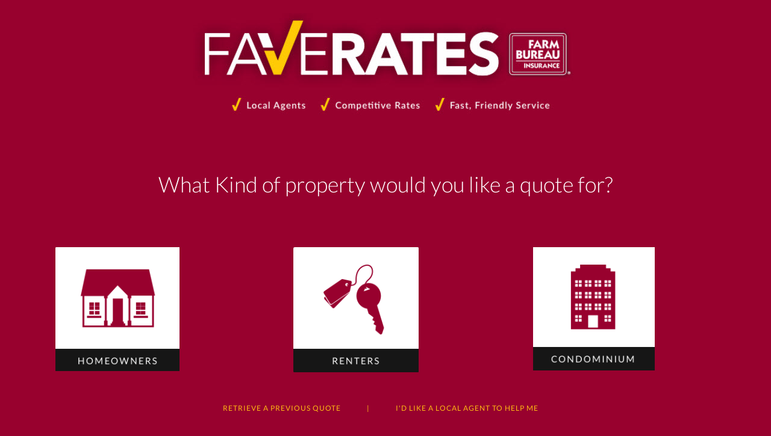

--- FILE ---
content_type: text/html; charset=utf-8
request_url: https://apps.msfbins.com/CQM/Screens/PropertyTyp.aspx?QuoteType=P&ZipIn=39441&countyName=Jones
body_size: 16757
content:


<!DOCTYPE html PUBLIC "-//W3C//DTD XHTML 1.0 Transitional//EN" "http://www.w3.org/TR/xhtml1/DTD/xhtml1-transitional.dtd">
<html xmlns="http://www.w3.org/1999/xhtml">
<head id="Head1">
<!-- Google Tag Manager -->
<script>    (function (w, d, s, l, i) {
        w[l] = w[l] || []; w[l].push({ 'gtm.start':
new Date().getTime(), event: 'gtm.js'
        }); var f = d.getElementsByTagName(s)[0],
j = d.createElement(s), dl = l != 'dataLayer' ? '&l=' + l : ''; j.async = true; j.src =
'https://www.googletagmanager.com/gtm.js?id=' + i + dl; f.parentNode.insertBefore(j, f);
    })(window, document, 'script', 'dataLayer', 'GTM-59JPQC');</script>
<!-- End Google Tag Manager —>

    <!-- META -->
    <meta http-equiv="Content-Type" content="text/html; charset=utf-8" /><meta http-equiv="Content-Language" content="en-us" /><meta http-equiv="X-UA-Compatible" content="IE=edge,chrome=1" /><meta name="description" content="Online automobile insurance quote for Mississippi Farm Bureau." /><meta name="keywords" content="Mississippi farm bureau insurance, farm bureau insurance, auto insurance, homeowners insurance, life insurance, Online Quote" /><meta name="viewport" content="width=device-width, initial-scale=1.0" />
    <!-- TITLE -->
    <title>
	Faverates - Mississippi Farm Bureau Insurance
</title>
    <!-- CSS -->
    
    <link rel="stylesheet" href="../styles/foundation.min.css" /><link rel="stylesheet" href="../styles/app.css" type="text/css" media="screen" />
    <!-- FAVICON -->
    <link rel="shortcut icon" href="../Images/favicon.ico" type="image/ico" />
    <script type="text/javascript" src="../Scripts/modernizr.js"></script>
    <script type="text/javascript" src="../Scripts/jquery-1.12.0.min.js"></script>
    <script src="../Scripts/jquery.maskedinput.min.js" type="text/javascript"></script>
    <script type="text/javascript" src="../Scripts/foundation.min.js"></script>
    <script type="text/javascript" src="../Scripts/app.js"></script>
    <script type="text/javascript">        window.history.forward(1);</script>
    <script type="text/javascript">
        function detectmobile() {
            if (navigator.userAgent.match(/Android/i) || navigator.userAgent.match(/webOS/i) || navigator.userAgent.match(/iPhone/i) || navigator.userAgent.match(/iPad/i) || navigator.userAgent.match(/iPod/i) || navigator.userAgent.match(/BlackBerry/i) || navigator.userAgent.match(/Windows Phone/i)) {
                return true;
            }
            else {
                return false;
            }
        }
    </script>
    
    
    <script type="text/javascript">
        (function (i, s, o, g, r, a, m) {
            i['GoogleAnalyticsObject'] = r; i[r] = i[r] || function () {
                (i[r].q = i[r].q || []).push(arguments)
            }, i[r].l = 1 * new Date(); a = s.createElement(o),
  m = s.getElementsByTagName(o)[0]; a.async = 1; a.src = g; m.parentNode.insertBefore(a, m)
        })(window, document, 'script', '//www.google-analytics.com/analytics.js', 'ga');

        ga('create', 'UA-59614878-1', 'auto');
        ga('send', 'pageview');
    </script>
    
    <script type="text/javascript">

        var _gaq = _gaq || [];
        _gaq.push(['_setAccount', 'UA-76475129-3']);
        _gaq.push(['_setDomainName', 'none']);
        _gaq.push(['_trackPageview']);

        (function () {

            var ga = document.createElement('script'); ga.type = 'text/javascript'; ga.async = true;

            ga.src = ('https:' == document.location.protocol ? 'https://ssl' : 'http://www') + '.google-analytics.com/u/ga_debug.js';

            var s = document.getElementsByTagName('script')[0]; s.parentNode.insertBefore(ga, s);

        })();
      
    </script>
    
    



    <script type="text/javascript">


        $(document).ready(function () {
            $("div#overlay").html('<img src="../Images/Loader.gif" alt="loading..." />');
            $("div#overlay").fadeOut("slow");
        });

        $(document).ready(function () {
            $("#form1").submit(function () {
                $("div#overlay").html('<img src="../Images/Loader.gif" alt="loading..." />');
                $("div#overlay").show("slow");


            });
        });



  
    </script>
</head>
<body>
<!-- Google Tag Manager (noscript) -->
<noscript><iframe src="https://www.googletagmanager.com/ns.html?id=GTM-59JPQC"
height="0" width="0" style="display:none;visibility:hidden"></iframe></noscript>
<!-- End Google Tag Manager (noscript) -->

    <form method="post" action="./PropertyTyp.aspx?QuoteType=P&amp;ZipIn=39441&amp;countyName=Jones" id="form1">
<div class="aspNetHidden">
<input type="hidden" name="__EVENTTARGET" id="__EVENTTARGET" value="" />
<input type="hidden" name="__EVENTARGUMENT" id="__EVENTARGUMENT" value="" />
<input type="hidden" name="__VIEWSTATE" id="__VIEWSTATE" value="/[base64]/0enpbemmhmmsYq1h0aVm4cOzZEubwmQ==" />
</div>

<script type="text/javascript">
//<![CDATA[
var theForm = document.forms['form1'];
if (!theForm) {
    theForm = document.form1;
}
function __doPostBack(eventTarget, eventArgument) {
    if (!theForm.onsubmit || (theForm.onsubmit() != false)) {
        theForm.__EVENTTARGET.value = eventTarget;
        theForm.__EVENTARGUMENT.value = eventArgument;
        theForm.submit();
    }
}
//]]>
</script>


<script src="/CQM/WebResource.axd?d=8NzWJy1g_pMWnJkpX0ZF9-OByEJAH_SjdovxqY-pDN7pRGzoW-EgFcEfo9-T2u7eXOi3wNyKc1rOu2RHwsQEa0qsPrONMYjXR0hF5P3Vp8g1&amp;t=638954684167151164" type="text/javascript"></script>


<script src="/CQM/ScriptResource.axd?d=Jt99PprAm0kwVPv1PFCsngqwFWctY5O_gpnH_dHFeSJv86anrI4zFDrsaraRRCk8x0stR3Du04zNC9vPmAqQjgSVseTSG79_AQJ1pO-gt9d4eRI_HjINJ-I9WLVzgriQ0&amp;t=f2cd5c5" type="text/javascript"></script>
<script src="/CQM/ScriptResource.axd?d=JBjSHheDaqaGYVg_oi14sdpyq0MXmaAS75o5vheqNNibQlR0iewFPzRtXZyIQglKt0JaGFQYuKTu2LKSlQVtmmwEA1Hn0HSHZsWSqsjU_oMcRigOhtNAeyagiC6GdSSUCz9cxz0tZSy0UuMzgJMNtA2&amp;t=f2cd5c5" type="text/javascript"></script>
<div class="aspNetHidden">

	<input type="hidden" name="__VIEWSTATEGENERATOR" id="__VIEWSTATEGENERATOR" value="A2DAAEDE" />
	<input type="hidden" name="__PREVIOUSPAGE" id="__PREVIOUSPAGE" value="fSElckyWtZvmMDWUp3oRk02mlzQu4ENjK9LxH1ffne9r4p_awDsjugh23TGOM0Q2HTI3Zccz1W2OSMcKeNwlrR2B7j3rqJ9u5BkJxoRwGiUKzBFYK0yrcqzaF3iY7ijc0" />
	<input type="hidden" name="__EVENTVALIDATION" id="__EVENTVALIDATION" value="/wEdABNU6Qed8BJMHED0axfOKSjgNjws0ubgg//[base64]/7M+wnkl5/0OBfMLhkq2ygzhq64MUVm3kMF9BYdviq7s1mIQYAf3dnXZeXZbkPVFqf9J/pmQzxZzDqfDbNVika5KRSvqkceLiM=" />
</div>
        <div id="overlay">
            
    </div>
        <br />
    
    <div class="row" style="background-color: #98012e">
        <div class="small centered columns" style="background-color: #98012e">
            <img id="imgFaverateTitle" class="float-center" src="../Images/Favrates_agentimg.png" />
            
        </div>
    </div>
    <br />
    <div class="row" style="background-color: #98012e">
        <div class="small centered columns" style="background-color: #98012e">
            <script type="text/javascript">
//<![CDATA[
Sys.WebForms.PageRequestManager._initialize('ctl00$ScriptManager1', 'form1', [], [], [], 90, 'ctl00');
//]]>
</script>

            <input name="ctl00$hidQuoteID" type="hidden" id="hidQuoteID" />
            <input name="ctl00$hidEncryptQI" type="hidden" id="hidEncryptQI" />
        </div>
    </div>
    <div class="row">
        <div class="large-12 columns">
            <ol id="olMenu" class="progress-indicator progress-4" style="display:none">
                <li id="liCustomer" class="is-active">Customer</li>
                
                
                
                <li id="liProperty">Property</li>
                <li id="liSavings">Savings</li>
                <li id="liQuote">Quote</li>
            </ol>
        </div>
    </div>
    <div class="row">
        <div class="small-12 columns" style="background-color: #98012e">
            <h1>
                </h1>
        </div>
    </div>
    <div id="divSummary" class="row summarytabs" style="display: none">
        <div class="medium-12 columns">
            <div class="summarytab summarytab">
                <input type="image" name="ctl00$ibtnSummary" id="ibtnSummary" src="../Images/summary_image.png" style="vertical-align: text-top;" />
            </div>
            <div class="summarytab summarytab2">
                <input type="image" name="ctl00$ibtnAuto" id="ibtnAuto" src="../Images/summary_auto.png" style="vertical-align: text-top" /></div>
            <div class="summarytab summarytab2">
                <input type="image" name="ctl00$ibtnProperty" id="ibtnProperty" src="../Images/summary_property.png" style="vertical-align: text-top" /></div>
        </div>
    </div>
    <div class="row" style="background-color: #98012e; vertical-align: top;">
        <div id="divMC" class="medium-12 columns" style="vertical-align: top;
            display: inline-block;">
            

    
    <div class="small-12 medium-12 large-12">
        <div class="row">
            <div class="medium-12 columns" align="center">
                <h1>
                    What Kind of property would you like a quote for?
                </h1>
                <br />
                <br />
            </div>
        </div>
        <div class="row">
            <div class="medium-3 columns" align="center">
                <input type="image" name="ctl00$MainContent$ImgHomeowner" id="MainContent_ImgHomeowner" src="../Images/homeowner_button.png" style="border-color:Gainsboro;" />
            </div>
            <div class="medium-1 columns" align="center">
                &nbsp;
            </div>
            <div class="medium-3 columns" align="center">
                <input type="image" name="ctl00$MainContent$ImgRenters" id="MainContent_ImgRenters" src="../Images/renters_button.png" style="border-color:Gainsboro;" />
            </div>
            <div class="medium-1 columns" align="center">
                &nbsp;
            </div>
            <div class="medium-3 columns" align="center">
                <input type="image" name="ctl00$MainContent$ImgCondo" id="MainContent_ImgCondo" src="../Images/condo_button.png" style="border-color:Gainsboro;" />
            </div>
            <div class="medium-1 columns" align="center">
                &nbsp;
            </div>
        </div>
           <div class="row">
               <div class="medium-12 columns" align="center">
                &nbsp;
            </div>
           </div>
                      <div class="row">
               <div class="medium-12 columns" align="center">
                &nbsp;
            </div>
           </div>
    <div class="row">
        <div class="medium-12 columns" align="center">
            <a id="MainContent_LinkButton1" class="small flat reverse button" UseSubmitBehavior="False" href="javascript:WebForm_DoPostBackWithOptions(new WebForm_PostBackOptions(&quot;ctl00$MainContent$LinkButton1&quot;, &quot;&quot;, false, &quot;&quot;, &quot;RetrieveQuote.aspx&quot;, false, true))">RETRIEVE A PREVIOUS QUOTE</a>
            <span id="MainContent_lblDivider" class="aspNetDisabled small flat reverse button"> | </span>
            <a id="MainContent_LinkButton3" class="small flat reverse button" UseSubmitBehavior="False" href="javascript:WebForm_DoPostBackWithOptions(new WebForm_PostBackOptions(&quot;ctl00$MainContent$LinkButton3&quot;, &quot;&quot;, false, &quot;&quot;, &quot;NeedAgentHelp.aspx&quot;, false, true))">I'D LIKE A LOCAL AGENT TO HELP ME</a>
        </div>
    </div>
    <div class="row">
        <div class="medium-12 columns">
            <input type="hidden" name="ctl00$MainContent$hidQuoteType" id="MainContent_hidQuoteType" value="P" />
            <input type="hidden" name="ctl00$MainContent$hidZip" id="MainContent_hidZip" value="39441" />
            <input type="hidden" name="ctl00$MainContent$hidCountyCode" id="MainContent_hidCountyCode" />  
            <input type="hidden" name="ctl00$MainContent$hidCustomerCountyName" id="MainContent_hidCustomerCountyName" value="Jones" /> 
        </div>
    </div>
    </div>


        </div>
        <div id="divAgent" class="medium-0 columns" style="display: none">
            
            <div class="row">
                <div class="small-12 columns">
                    <div class="localAgentBlack">
                        <div class="row">
                            <div class="small-12 columns text-center">
                                <h2>
                                    YOUR LOCAL AGENT</h2>
                            </div>
                        </div>
                    </div>
                </div>
            </div>
            <div class="row">
                <div class="small-12 columns">
                    <div class="localAgentWhite" align="center">
                        <div class="row">
                            <div class="small-12 columns text-center">
                                <img id="imgAgent" src="" />
                            </div>
                        </div>
                        <div class="row">
                            <div class="small-12 columns text-center">
                                <br />
                                <strong>
                                    <span id="lblAgentName"></span></strong>
                                <br />
                                <span id="lblAgentAddress"></span>
                                <br />
                                <span id="lblAgentCityState"></span>
                                <br />
                                <span id="lblAgentPhone"></span>
                                <br />
                                 <br />
                                
                                    
                            </div>
                        </div>
                        <div class="row">
                            <div class="small-12 columns text-center">
                                &nbsp;
                            </div>
                        </div>
                    </div>
                </div>
            </div>
            <div class="row">
                <div class="small-12 columns text-center">
                    <br />
                    <h1>
                        <span id="lblAgentPhone2"></span></h1>
                </div>
            </div>
            <div class="row">
                <div class="small-12 columns text-center">
                    <h4>
                        <input type="submit" name="ctl00$btnAgentCallYou" value="" id="btnAgentCallYou" class="callbutton" /></h4>
                </div>
            </div>
        </div>
    </div>
    <div class="row" style="background-color: #98012e">
        <div class="small centered columns" style="background-color: #98012e" id="footer">
            Material Copyright © 2014 Mississippi Farm Bureau Insurance. All rights reserved.
        </div>
    </div>
    <div class="row">
        <div class="small-12 columns">
            <input name="ctl00$hidQT" type="hidden" id="hidQT" value="P" />
            <input name="ctl00$hidAgentID" type="hidden" id="hidAgentID" />
            <input name="ctl00$hidAgentFirstName" type="hidden" id="hidAgentFirstName" />
            
        </div>
    </div>
    <!-- JS -->
    <!--[if lt IE 8]>
	<script src ="http://ie7-js.googlecode.com/svn/version/2.1(beta2)/IE8.js"></script>
<![endif]-->
    </form>
    <script>
        $(document).foundation();
    </script>
</body>
</html>


--- FILE ---
content_type: text/css
request_url: https://apps.msfbins.com/CQM/styles/app.css
body_size: 130968
content:
@charset "UTF-8";
/* !-- Responsive mixins -- */
/**
 * Foundation for Sites by ZURB
 * Version 6.0.6
 * foundation.zurb.com
 * Licensed under MIT Open Source
 */
 .slide-in-down.mui-enter,
.slide-in-left.mui-enter,
.slide-in-up.mui-enter,
.slide-in-right.mui-enter,
.slide-out-down.mui-leave,
.slide-out-right.mui-leave,
.slide-out-up.mui-leave,
.slide-out-left.mui-leave,
.fade-in.mui-enter,
.fade-out.mui-leave,
.hinge-in-from-top.mui-enter,
.hinge-in-from-right.mui-enter,
.hinge-in-from-bottom.mui-enter,
.hinge-in-from-left.mui-enter,
.hinge-in-from-middle-x.mui-enter,
.hinge-in-from-middle-y.mui-enter,
.hinge-out-from-top.mui-leave,
.hinge-out-from-right.mui-leave,
.hinge-out-from-bottom.mui-leave,
.hinge-out-from-left.mui-leave,
.hinge-out-from-middle-x.mui-leave,
.hinge-out-from-middle-y.mui-leave,
.scale-in-up.mui-enter,
.scale-in-down.mui-enter,
.scale-out-up.mui-leave,
.scale-out-down.mui-leave,
.spin-in.mui-enter,
.spin-out.mui-leave,
.spin-in-ccw.mui-enter,
.spin-out-ccw.mui-leave {
    transition-duration: 500ms;
    transition-timing-function: linear;
}
/*! normalize.css v3.0.3 | MIT License | github.com/necolas/normalize.css */
/**
   * 1. Set default font family to sans-serif.
   * 2. Prevent iOS and IE text size adjust after device orientation change,
   *    without disabling user zoom.
   */
   
   /*added per C90888*/
   /* font import */
/* font import */
/* latin-ext */

@font-face {
  font-family: 'Lato';
  font-weight: 300;
  font-style: normal;
  src: url('../fonts/Lato-300/Lato-300.eot');
  src: url('../fonts/Lato-300/Lato-300.eot?#iefix') format('embedded-opentype'),
       local('Lato Light'),
       local('Lato-300'),
       url('../fonts/Lato-300/Lato-300.woff2') format('woff2'),
       url('../fonts/Lato-300/Lato-300.woff') format('woff'),
       url('../fonts/Lato-300/Lato-300.ttf') format('truetype'),
       url('../fonts/Lato-300/Lato-300.svg#Lato') format('svg');
}

@font-face {
  font-family: 'Lato';
  font-weight: 400;
  font-style: normal;
  src: url('../fonts/Lato-regular/Lato-regular.eot');
  src: url('../fonts/Lato-regular/Lato-regular.eot?#iefix') format('embedded-opentype'),
       local('Lato Regular'),
       local('Lato-regular'),
       url('../fonts/Lato-regular/Lato-regular.woff2') format('woff2'),
       url('../fonts/Lato-regular/Lato-regular.woff') format('woff'),
       url('../fonts/Lato-regular/Lato-regular.ttf') format('truetype'),
       url('../fonts/Lato-regular/Lato-regular.svg#Lato') format('svg');
}

@font-face {
  font-family: 'Lato';
  font-weight: 700;
  font-style: normal;
  src: url('../fonts/Lato-700/Lato-700.eot');
  src: url('../fonts/Lato-700/Lato-700.eot?#iefix') format('embedded-opentype'),
       local('Lato Bold'),
       local('Lato-700'),
       url('../fonts/Lato-700/Lato-700.woff2') format('woff2'),
       url('../fonts/Lato-700/Lato-700.woff') format('woff'),
       url('../fonts/Lato-700/Lato-700.ttf') format('truetype'),
       url('../fonts/Lato-700/Lato-700.svg#Lato') format('svg');
}

@font-face {
  font-family: 'Lato';
  font-weight: 300;
  font-style: italic;
  src: url('../fonts/Lato-300italic/Lato-300italic.eot');
  src: url('../fonts/Lato-300italic/Lato-300italic.eot?#iefix') format('embedded-opentype'),
       local('Lato Light Italic'),
       local('Lato-300italic'),
       url('../fonts/Lato-300italic/Lato-300italic.woff2') format('woff2'),
       url('../fonts/Lato-300italic/Lato-300italic.woff') format('woff'),
       url('../fonts/Lato-300italic/Lato-300italic.ttf') format('truetype'),
       url('../fonts/Lato-300italic/Lato-300italic.svg#Lato') format('svg');
}

@font-face {
  font-family: 'Lato';
  font-weight: 400;
  font-style: italic;
  src: url('../fonts/Lato-italic/Lato-italic.eot');
  src: url('../fonts/Lato-italic/Lato-italic.eot?#iefix') format('embedded-opentype'),
       local('Lato Italic'),
       local('Lato-italic'),
       url('../fonts/Lato-italic/Lato-italic.woff2') format('woff2'),
       url('../fonts/Lato-italic/Lato-italic.woff') format('woff'),
       url('../fonts/Lato-italic/Lato-italic.ttf') format('truetype'),
       url('../fonts/Lato-italic/Lato-italic.svg#Lato') format('svg');
}

@font-face {
  font-family: 'Lato';
  font-weight: 700;
  font-style: italic;
  src: url('../fonts/Lato-700italic/Lato-700italic.eot');
  src: url('../fonts/Lato-700italic/Lato-700italic.eot?#iefix') format('embedded-opentype'),
       local('Lato Bold Italic'),
       local('Lato-700italic'),
       url('../fonts/Lato-700italic/Lato-700italic.woff2') format('woff2'),
       url('../fonts/Lato-700italic/Lato-700italic.woff') format('woff'),
       url('../fonts/Lato-700italic/Lato-700italic.ttf') format('truetype'),
       url('../fonts/Lato-700italic/Lato-700italic.svg#Lato') format('svg');
}




/* end font import */

html {
    font-family: sans-serif;
    /* 1 */
    
    -ms-text-size-adjust: 100%;
    /* 2 */
    
    -webkit-text-size-adjust: 100%;
    /* 2 */
}
/** 
 /* HTML5 display definitions
     ========================================================================== */
/**
   * Correct `block` display not defined for any HTML5 element in IE 8/9.
   * Correct `block` display not defined for `details` or `summary` in IE 10/11
   * and Firefox.
   * Correct `block` display not defined for `main` in IE 11.
   */

article,
aside,
details,
figcaption,
figure,
footer,
header,
hgroup,
main,
menu,
nav,
section,
summary {
    display: block;
}
/**
   * 1. Correct `inline-block` display not defined in IE 8/9.
   * 2. Normalize vertical alignment of `progress` in Chrome, Firefox, and Opera.
   */

audio,
canvas,
progress,
video {
    display: inline-block;
    /* 1 */
    
    vertical-align: baseline;
    /* 2 */
}
/**
   * Prevent modern browsers from displaying `audio` without controls.
   * Remove excess height in iOS 5 devices.
   */

audio:not([controls]) {
    display: none;
    height: 0;
}
/**
   * Address `[hidden]` styling not present in IE 8/9/10.
   * Hide the `template` element in IE 8/9/10/11, Safari, and Firefox < 22.
   */

[hidden],
template {
    display: none;
}
 /* Links
     ========================================================================== */
/**
   * Remove the gray background color from active links in IE 10.
   */

a {
    background-color: transparent;
}
/**
   * Improve readability of focused elements when they are also in an
   * active/hover state.
   */

a:active,
a:hover {
    outline: 0;
}
/* Text-level semantics
     ========================================================================== */
/**
   * Address styling not present in IE 8/9/10/11, Safari, and Chrome.
   */

abbr[title] {
    border-bottom: 1px dotted;
}
/**
   * Address style set to `bolder` in Firefox 4+, Safari, and Chrome.
   */

b,
strong {
    font-weight: bold;
}
/**
   * Address styling not present in Safari and Chrome.
   */

dfn {
    font-style: italic;
}
/**
 /**
   * Address variable `h1` font-size and margin within `section` and `article`
   * contexts in Firefox 4+, Safari, and Chrome.
   */

h1 {
    font-size: 1em;
    margin: 0.67em 0;

    
    
}
/**
   * Address styling not present in IE 8/9.
   */
/**
   * Address styling not present in IE 8/9.
   */

mark {
    background: #ff0;
    color: #000;
}
/**
  * Address inconsistent and variable font size in all browsers.
   */

small {
    font-size: 80%;
}
/**
 * Prevent `sub` and `sup` affecting `line-height` in all browsers.
   */

sub,
sup {
    font-size: 75%;
    line-height: 0;
    position: relative;
    vertical-align: baseline;
}
sup {
    top: -0.5em;
}
sub {
    bottom: -0.25em;
}
subsavingsdiscount           
{   font-size: 16px;
    line-height: 0;
    position: relative;
    vertical-align: baseline;
    bottom: -0.25em;    
}
subsavingsdiscount2           
{   font-size: 10px;
    line-height: 0;
    position: relative;
    vertical-align: baseline;
    bottom: -.25em;    
}
 /* Embedded content
     ========================================================================== */
/**
   * Remove border when inside `a` element in IE 8/9/10.
   */

img {
    border: 0;
}
/**
   * Correct overflow not hidden in IE 9/10/11.
   */

svg:not(:root) {
    overflow: hidden;
}
/* Grouping content
     ========================================================================== */
/**
   * Address margin not present in IE 8/9 and Safari.
   */

figure {
    margin: 1em 40px;
}
/**
   * Address differences between Firefox and other browsers.
   */

hr {
    box-sizing: content-box;
    height: 0;
}
/**
   * Contain overflow in all browsers.
   */

pre {
    overflow: auto;
}
/**
   * Address odd `em`-unit font size rendering in all browsers.
   */

code,
kbd,
pre,
samp {
    font-family: monospace, monospace;
    font-size: 1em;
}
/* Forms
     ========================================================================== */
/**
   * Known limitation: by default, Chrome and Safari on OS X allow very limited
   * styling of `select`, unless a `border` property is set.
   */
/**
   * 1. Correct color not being inherited.
   *    Known issue: affects color of disabled elements.
   * 2. Correct font properties not being inherited.
   * 3. Address margins set differently in Firefox 4+, Safari, and Chrome.
   */
   
   /* Forms
     ========================================================================== */
/**
   * Known limitation: by default, Chrome and Safari on OS X allow very limited
   * styling of `select`, unless a `border` property is set.
   */
/**
   * 1. Correct color not being inherited.
   *    Known issue: affects color of disabled elements.
   * 2. Correct font properties not being inherited.
   * 3. Address margins set differently in Firefox 4+, Safari, and Chrome.
   */

button,
input,
optgroup,
select,
textarea {
    color: inherit;
    /* 1 */
    
    font: inherit;
    /* 2 */
    
    margin: 0;
    /* 3 */
}
/**
   * Address `overflow` set to `hidden` in IE 8/9/10/11.
   */

button {
    overflow: visible;
}
/**
   * Address inconsistent `text-transform` inheritance for `button` and `select`.
   * All other form control elements do not inherit `text-transform` values.
   * Correct `button` style inheritance in Firefox, IE 8/9/10/11, and Opera.
   * Correct `select` style inheritance in Firefox.
   */
   
   button,
select {
    text-transform: none;
}
/**
   * 1. Avoid the WebKit bug in Android 4.0.* where (2) destroys native `audio`
   *    and `video` controls.
   * 2. Correct inability to style clickable `input` types in iOS.
   * 3. Improve usability and consistency of cursor style between image-type
   *    `input` and others.
   */
button,
html input[type="button"],
input[type="reset"],
input[type="submit"] {
    -webkit-appearance: button;
    /* 2 */
    
    cursor: pointer;
    /* 3 */
}
/**
   * Re-set default cursor for disabled elements.
   */

button[disabled],
html input[disabled] {
    cursor: default;
}
/**
   * Remove inner padding and border in Firefox 4+.
   */

button::-moz-focus-inner,
input::-moz-focus-inner {
    border: 0;
    padding: 0;
}
/**
   * Address Firefox 4+ setting `line-height` on `input` using `!important` in
   * the UA stylesheet.
   */

input {
    line-height: normal;
}
/**
   * It's recommended that you don't attempt to style these elements.
   * Firefox's implementation doesn't respect box-sizing, padding, or width.
   *
   * 1. Address box sizing set to `content-box` in IE 8/9/10.
   * 2. Remove excess padding in IE 8/9/10.
   */

input[type="checkbox"],
input[type="radio"] {
    box-sizing: border-box;
    /* 1 */
    
    padding: 0;
    /* 2 */
}
/**
   * Fix the cursor style for Chrome's increment/decrement buttons. For certain
   * `font-size` values of the `input`, it causes the cursor style of the
   * decrement button to change from `default` to `text`.
   */

input[type="number"]::-webkit-inner-spin-button,
input[type="number"]::-webkit-outer-spin-button {
    height: auto;
}
/**
   * 1. Address `appearance` set to `searchfield` in Safari and Chrome.
   * 2. Address `box-sizing` set to `border-box` in Safari and Chrome.
   */

input[type="search"] {
    -webkit-appearance: textfield;
    /* 1 */
    
    box-sizing: content-box;
    /* 2 */
}
/**
   * Remove inner padding and search cancel button in Safari and Chrome on OS X.
   * Safari (but not Chrome) clips the cancel button when the search input has
   * padding (and `textfield` appearance).
   */

input[type="search"]::-webkit-search-cancel-button,
input[type="search"]::-webkit-search-decoration {
    -webkit-appearance: none;
}
/**
   * Define consistent border, margin, and padding.
   */

fieldset {
    border: 1px solid #c0c0c0;
    margin: 0 2px;
    padding: 0.35em 0.625em 0.75em;
}
/**
   * 1. Correct `color` not being inherited in IE 8/9/10/11.
   * 2. Remove padding so people aren't caught out if they zero out fieldsets.
   */

legend {
    border: 0;
    /* 1 */
    
    padding: 0;
    /* 2 */
}
/**
   * Remove default vertical scrollbar in IE 8/9/10/11.
   */

textarea {
    overflow: auto;
}
/**
   * Don't inherit the `font-weight` (applied by a rule above).
   * NOTE: the default cannot safely be changed in Chrome and Safari on OS X.
   */

optgroup {
    font-weight: bold;
}
/* Tables
     ========================================================================== */
/**
   * Remove most spacing between table cells.
   */

table {
  /*  border-collapse: collapse;
    border-spacing: 0;*/
}
td,
th {
    padding: 0;
}
.foundation-mq {
    font-family: "small=0em&medium=40em&large=64em&xlarge=75em&xxlarge=90em";
}

html,
body {
    font-size: 100%;
    box-sizing: border-box;
}
*,
*:before,
*:after {
    box-sizing: inherit;
}
body {
    padding: 0;
    margin: 0;
    font-family: "Lato", "Avenir Next", "Helvetica Neue", Helvetica, Roboto, Arial, sans-serif;
    font-weight: normal;
    line-height: 1.4;
    color: #4A4A4A;
    background: #98012e;
    -webkit-font-smoothing: antialiased;
    -moz-osx-font-smoothing: grayscale;
}
img {
    max-width: 100%;
    -ms-interpolation-mode: bicubic;
    display: inline-block;
    vertical-align: middle;
}
textarea {
    height: auto;
    min-height: 50px;
    border-radius: 0;
}
select {
    width: 100%;
    border-radius: 0;
}
#map_canvas img,
#map_canvas embed,
#map_canvas object,
.map_canvas img,
.map_canvas embed,
.map_canvas object,
.mqa-display img,
.mqa-display embed,
.mqa-display object {
    max-width: none !important;
}
button {
    -webkit-appearance: none;
    -moz-appearance: none;
    background: transparent;
    padding: 0;
    border: 0;
    border-radius: 0;
    line-height: 1;
}
.row {
    max-width: 75rem;
    margin-left: auto;
    margin-right: auto;
}
.row::before,
.row::after {
    content: ' ';
    display: table;
}
.row::after {
    clear: both;
}
.row.collapse > .column,
.row.collapse > .columns {
    padding-left: 0;
    padding-right: 0;
}
.row .row {
    margin-left: -0.9375rem;
    margin-right: -0.9375rem;
}
.row .row.collapse {
    margin-left: 0;
    margin-right: 0;
}
.row.small-collapse > .column,
.row.small-collapse > .columns {
    padding-left: 0;
    padding-right: 0;
}
.row.small-uncollapse > .column,
.row.small-uncollapse > .columns {
    padding-left: 0.9375rem;
    padding-right: 0.9375rem;
}
@media screen and (min-width: 40em) {
    .row.medium-collapse > .column,
    .row.medium-collapse > .columns {
        padding-left: 0;
        padding-right: 0;
    }
    .row.medium-uncollapse > .column,
    .row.medium-uncollapse > .columns {
        padding-left: 0.9375rem;
        padding-right: 0.9375rem;
    }
}
@media screen and (min-width: 64em) {
    .row.large-collapse > .column,
    .row.large-collapse > .columns {
        padding-left: 0;
        padding-right: 0;
    }
    .row.large-uncollapse > .column,
    .row.large-uncollapse > .columns {
        padding-left: 0.9375rem;
        padding-right: 0.9375rem;
    }
}
.row.expanded {
    max-width: none;
}
.column,
.columns {
    width: 100%;
    float: left;
    padding-left: 0.9375rem;
    padding-right: 0.9375rem;
}
.column:last-child:not(:first-child),
.columns:last-child:not(:first-child) {
    float: right;
}
.column.end:last-child:last-child,
.end.columns:last-child:last-child {
    float: left;
}
.column.row.row,
.row.row.columns {
    float: none;
}
.row .column.row.row,
.row .row.row.columns {
    padding-left: 0;
    padding-right: 0;
    margin-left: 0;
    margin-right: 0;
}
 .small-1 {
    width: 8.33333%;
}
.small-push-1 {
    position: relative;
    left: 8.33333%;
}
.small-pull-1 {
    position: relative;
    left: -8.33333%;
}
.small-offset-0 {
    margin-left: 0%;
}
.small-2 {
    width: 16.66667%;
}
.small-push-2 {
    position: relative;
    left: 16.66667%;
}
.small-pull-2 {
    position: relative;
    left: -16.66667%;
}
.small-offset-1 {
    margin-left: 8.33333%;
}
.small-3 {
    width: 25%;
}
.small-push-3 {
    position: relative;
    left: 25%;
}
.small-pull-3 {
    position: relative;
    left: -25%;
}
.small-offset-2 {
    margin-left: 16.66667%;
}
.small-4 {
    width: 33.33333%;
}
.small-push-4 {
    position: relative;
    left: 33.33333%;
}
.small-pull-4 {
    position: relative;
    left: -33.33333%;
}
.small-offset-3 {
    margin-left: 25%;
}
.small-5 {
    width: 41.66667%;
}
.small-push-5 {
    position: relative;
    left: 41.66667%;
}
.small-pull-5 {
    position: relative;
    left: -41.66667%;
}
.small-offset-4 {
    margin-left: 33.33333%;
}
.small-6 {
    width: 50%;
}
.small-push-6 {
    position: relative;
    left: 50%;
}
.small-pull-6 {
    position: relative;
    left: -50%;
}
.small-offset-5 {
    margin-left: 41.66667%;
}
.small-7 {
    width: 58.33333%;
}
.small-push-7 {
    position: relative;
    left: 58.33333%;
}
.small-pull-7 {
    position: relative;
    left: -58.33333%;
}
.small-offset-6 {
    margin-left: 50%;
}
.small-8 {
    width: 66.66667%;
}
.small-push-8 {
    position: relative;
    left: 66.66667%;
}
.small-pull-8 {
    position: relative;
    left: -66.66667%;
}
.small-offset-7 {
    margin-left: 58.33333%;
}
.small-9 {
    width: 75%;
}
.small-push-9 {
    position: relative;
    left: 75%;
}
.small-pull-9 {
    position: relative;
    left: -75%;
}
.small-offset-8 {
    margin-left: 66.66667%;
}
.small-10 {
    width: 83.33333%;
}
.small-push-10 {
    position: relative;
    left: 83.33333%;
}
.small-pull-10 {
    position: relative;
    left: -83.33333%;
}
.small-offset-9 {
    margin-left: 75%;
}
.small-11 {
    width: 91.66667%;
}
.small-push-11 {
    position: relative;
    left: 91.66667%;
}
.small-pull-11 {
    position: relative;
    left: -91.66667%;
}
.small-offset-10 {
    margin-left: 83.33333%;
}
.small-12 {
    width: 100%;
}
.small-offset-11 {
    margin-left: 91.66667%;
}
.small-up-1 > .column,
.small-up-1 > .columns {
    width: 100%;
    float: left;
}
.small-up-1 > .column:nth-of-type(1n),
.small-up-1 > .columns:nth-of-type(1n) {
    clear: none;
}
.small-up-1 > .column:nth-of-type(1n+1),
.small-up-1 > .columns:nth-of-type(1n+1) {
    clear: both;
}
.small-up-1 > .column:last-child,
.small-up-1 > .columns:last-child {
    float: left;
}
.small-up-2 > .column,
.small-up-2 > .columns {
    width: 50%;
    float: left;
}
.small-up-2 > .column:nth-of-type(1n),
.small-up-2 > .columns:nth-of-type(1n) {
    clear: none;
}
.small-up-2 > .column:nth-of-type(2n+1),
.small-up-2 > .columns:nth-of-type(2n+1) {
    clear: both;
}
.small-up-2 > .column:last-child,
.small-up-2 > .columns:last-child {
    float: left;
}
.small-up-3 > .column,
.small-up-3 > .columns {
    width: 33.33333%;
    float: left;
}
.small-up-3 > .column:nth-of-type(1n),
.small-up-3 > .columns:nth-of-type(1n) {
    clear: none;
}
.small-up-3 > .column:nth-of-type(3n+1),
.small-up-3 > .columns:nth-of-type(3n+1) {
    clear: both;
}
.small-up-3 > .column:last-child,
.small-up-3 > .columns:last-child {
    float: left;
}
.small-up-4 > .column,
.small-up-4 > .columns {
    width: 25%;
    float: left;
}
.small-up-4 > .column:nth-of-type(1n),
.small-up-4 > .columns:nth-of-type(1n) {
    clear: none;
}
.small-up-4 > .column:nth-of-type(4n+1),
.small-up-4 > .columns:nth-of-type(4n+1) {
    clear: both;
}
.small-up-4 > .column:last-child,
.small-up-4 > .columns:last-child {
    float: left;
}
.small-up-5 > .column,
.small-up-5 > .columns {
    width: 20%;
    float: left;
}
.small-up-5 > .column:nth-of-type(1n),
.small-up-5 > .columns:nth-of-type(1n) {
    clear: none;
}
.small-up-5 > .column:nth-of-type(5n+1),
.small-up-5 > .columns:nth-of-type(5n+1) {
    clear: both;
}
.small-up-5 > .column:last-child,
.small-up-5 > .columns:last-child {
    float: left;
}
.small-up-6 > .column,
.small-up-6 > .columns {
    width: 16.66667%;
    float: left;
}
.small-up-6 > .column:nth-of-type(1n),
.small-up-6 > .columns:nth-of-type(1n) {
    clear: none;
}
.small-up-6 > .column:nth-of-type(6n+1),
.small-up-6 > .columns:nth-of-type(6n+1) {
    clear: both;
}
.small-up-6 > .column:last-child,
.small-up-6 > .columns:last-child {
    float: left;
}
.column.small-centered,
.small-centered.columns {
    float: none;
    margin-left: auto;
    margin-right: auto;
}
.small-uncenter,
.small-push-0,
.small-pull-0 {
    position: static;
    margin-left: 0;
    margin-right: 0;
}

@media screen and (min-width: 40em) {
    .medium-1 {
        width: 8.33333%;
    }
    .medium-push-1 {
        position: relative;
        left: 8.33333%;
    }
    .medium-pull-1 {
        position: relative;
        left: -8.33333%;
    }
    .medium-offset-0 {
        margin-left: 0%;
    }
    .medium-2 {
        width: 16.66667%;
    }
    .medium-push-2 {
        position: relative;
        left: 16.66667%;
    }
    .medium-pull-2 {
        position: relative;
        left: -16.66667%;
    }
    .medium-offset-1 {
        margin-left: 8.33333%;
    }
    .medium-3 {
        width: 25%;
    }
    .medium-push-3 {
        position: relative;
        left: 25%;
    }
    .medium-pull-3 {
        position: relative;
        left: -25%;
    }
    .medium-offset-2 {
        margin-left: 16.66667%;
    }
    .medium-4 {
        width: 33.33333%;
    }
    .medium-push-4 {
        position: relative;
        left: 33.33333%;
    }
    .medium-pull-4 {
        position: relative;
        left: -33.33333%;
    }
    .medium-offset-3 {
        margin-left: 25%;
    }
    .medium-5 {
        width: 41.66667%;
    }
    .medium-push-5 {
        position: relative;
        left: 41.66667%;
    }
    .medium-pull-5 {
        position: relative;
        left: -41.66667%;
    }
    .medium-offset-4 {
        margin-left: 33.33333%;
    }
    .medium-6 {
        width: 50%;
    }
    .medium-push-6 {
        position: relative;
        left: 50%;
    }
    .medium-pull-6 {
        position: relative;
        left: -50%;
    }
    .medium-offset-5 {
        margin-left: 41.66667%;
    }
    .medium-7 {
        width: 58.33333%;
    }
    .medium-push-7 {
        position: relative;
        left: 58.33333%;
    }
    .medium-pull-7 {
        position: relative;
        left: -58.33333%;
    }
    .medium-offset-6 {
        margin-left: 50%;
    }
    .medium-8 {
        width: 66.66667%;
    }
    .medium-push-8 {
        position: relative;
        left: 66.66667%;
    }
    .medium-pull-8 {
        position: relative;
        left: -66.66667%;
    }
    .medium-offset-7 {
        margin-left: 58.33333%;
    }
    .medium-9 {
        width: 75%;
    }
    .medium-push-9 {
        position: relative;
        left: 75%;
    }
    .medium-pull-9 {
        position: relative;
        left: -75%;
    }
    .medium-offset-8 {
        margin-left: 66.66667%;
    }
    .medium-10 {
        width: 83.33333%;
    }
    .medium-push-10 {
        position: relative;
        left: 83.33333%;
    }
    .medium-pull-10 {
        position: relative;
        left: -83.33333%;
    }
    .medium-offset-9 {
        margin-left: 75%;
    }
    .medium-11 {
        width: 91.66667%;
    }
    .medium-push-11 {
        position: relative;
        left: 91.66667%;
    }
    .medium-pull-11 {
        position: relative;
        left: -91.66667%;
    }
    .medium-offset-10 {
        margin-left: 83.33333%;
    }
    .medium-12 {
        width: 100%;
    }
    .medium-offset-11 {
        margin-left: 91.66667%;
    }
    .medium-up-1 > .column,
    .medium-up-1 > .columns {
        width: 100%;
        float: left;
    }
    .medium-up-1 > .column:nth-of-type(1n),
    .medium-up-1 > .columns:nth-of-type(1n) {
        clear: none;
    }
    .medium-up-1 > .column:nth-of-type(1n+1),
    .medium-up-1 > .columns:nth-of-type(1n+1) {
        clear: both;
    }
    .medium-up-1 > .column:last-child,
    .medium-up-1 > .columns:last-child {
        float: left;
    }
    .medium-up-2 > .column,
    .medium-up-2 > .columns {
        width: 50%;
        float: left;
    }
    .medium-up-2 > .column:nth-of-type(1n),
    .medium-up-2 > .columns:nth-of-type(1n) {
        clear: none;
    }
    .medium-up-2 > .column:nth-of-type(2n+1),
    .medium-up-2 > .columns:nth-of-type(2n+1) {
        clear: both;
    }
    .medium-up-2 > .column:last-child,
    .medium-up-2 > .columns:last-child {
        float: left;
    }
    .medium-up-3 > .column,
    .medium-up-3 > .columns {
        width: 33.33333%;
        float: left;
    }
    .medium-up-3 > .column:nth-of-type(1n),
    .medium-up-3 > .columns:nth-of-type(1n) {
        clear: none;
    }
    .medium-up-3 > .column:nth-of-type(3n+1),
    .medium-up-3 > .columns:nth-of-type(3n+1) {
        clear: both;
    }
    .medium-up-3 > .column:last-child,
    .medium-up-3 > .columns:last-child {
        float: left;
    }
    .medium-up-4 > .column,
    .medium-up-4 > .columns {
        width: 25%;
        float: left;
    }
    .medium-up-4 > .column:nth-of-type(1n),
    .medium-up-4 > .columns:nth-of-type(1n) {
        clear: none;
    }
    .medium-up-4 > .column:nth-of-type(4n+1),
    .medium-up-4 > .columns:nth-of-type(4n+1) {
        clear: both;
    }
    .medium-up-4 > .column:last-child,
    .medium-up-4 > .columns:last-child {
        float: left;
    }
    .medium-up-5 > .column,
    .medium-up-5 > .columns {
        width: 20%;
        float: left;
    }
    .medium-up-5 > .column:nth-of-type(1n),
    .medium-up-5 > .columns:nth-of-type(1n) {
        clear: none;
    }
    .medium-up-5 > .column:nth-of-type(5n+1),
    .medium-up-5 > .columns:nth-of-type(5n+1) {
        clear: both;
    }
    .medium-up-5 > .column:last-child,
    .medium-up-5 > .columns:last-child {
        float: left;
    }
    .medium-up-6 > .column,
    .medium-up-6 > .columns {
        width: 16.66667%;
        float: left;
    }
    .medium-up-6 > .column:nth-of-type(1n),
    .medium-up-6 > .columns:nth-of-type(1n) {
        clear: none;
    }
    .medium-up-6 > .column:nth-of-type(6n+1),
    .medium-up-6 > .columns:nth-of-type(6n+1) {
        clear: both;
    }
    .medium-up-6 > .column:last-child,
    .medium-up-6 > .columns:last-child {
        float: left;
    }
    .column.medium-centered,
    .medium-centered.columns {
        float: none;
        margin-left: auto;
        margin-right: auto;
    }
    .medium-uncenter,
    .medium-push-0,
    .medium-pull-0 {
        position: static;
        margin-left: 0;
        margin-right: 0;
    }
}
@media screen and (min-width: 64em) {
    .large-1 {
        width: 8.33333%;
    }
    .large-push-1 {
        position: relative;
        left: 8.33333%;
    }
    .large-pull-1 {
        position: relative;
        left: -8.33333%;
    }
    .large-offset-0 {
        margin-left: 0%;
    }
    .large-2 {
        width: 16.66667%;
    }
    .large-push-2 {
        position: relative;
        left: 16.66667%;
    }
    .large-pull-2 {
        position: relative;
        left: -16.66667%;
    }
    .large-offset-1 {
        margin-left: 8.33333%;
    }
    .large-3 {
        width: 25%;
    }
    .large-push-3 {
        position: relative;
        left: 25%;
    }
    .large-pull-3 {
        position: relative;
        left: -25%;
    }
    .large-offset-2 {
        margin-left: 16.66667%;
    }
    .large-4 {
        width: 33.33333%;
    }
    .large-push-4 {
        position: relative;
        left: 33.33333%;
    }
    .large-pull-4 {
        position: relative;
        left: -33.33333%;
    }
    .large-offset-3 {
        margin-left: 25%;
    }
    .large-5 {
        width: 41.66667%;
    }
    .large-push-5 {
        position: relative;
        left: 41.66667%;
    }
    .large-pull-5 {
        position: relative;
        left: -41.66667%;
    }
    .large-offset-4 {
        margin-left: 33.33333%;
    }
    .large-6 {
        width: 50%;
    }
    .large-push-6 {
        position: relative;
        left: 50%;
    }
    .large-pull-6 {
        position: relative;
        left: -50%;
    }
    .large-offset-5 {
        margin-left: 41.66667%;
    }
    .large-7 {
        width: 58.33333%;
    }
    .large-push-7 {
        position: relative;
        left: 58.33333%;
    }
    .large-pull-7 {
        position: relative;
        left: -58.33333%;
    }
    .large-offset-6 {
        margin-left: 50%;
    }
    .large-8 {
        width: 66.66667%;
    }
    .large-push-8 {
        position: relative;
        left: 66.66667%;
    }
    .large-pull-8 {
        position: relative;
        left: -66.66667%;
    }
    .large-offset-7 {
        margin-left: 58.33333%;
    }
    .large-9 {
        width: 75%;
    }
    .large-push-9 {
        position: relative;
        left: 75%;
    }
    .large-pull-9 {
        position: relative;
        left: -75%;
    }
    .large-offset-8 {
        margin-left: 66.66667%;
    }
    .large-10 {
        width: 83.33333%;
    }
    .large-push-10 {
        position: relative;
        left: 83.33333%;
    }
    .large-pull-10 {
        position: relative;
        left: -83.33333%;
    }
    .large-offset-9 {
        margin-left: 75%;
    }
    .large-11 {
        width: 91.66667%;
    }
    .large-push-11 {
        position: relative;
        left: 91.66667%;
    }
    .large-pull-11 {
        position: relative;
        left: -91.66667%;
    }
    .large-offset-10 {
        margin-left: 83.33333%;
    }
    .large-12 {
        width: 100%;
    }
    .large-offset-11 {
        margin-left: 91.66667%;
    }
    .large-up-1 > .column,
    .large-up-1 > .columns {
        width: 100%;
        float: left;
    }
    .large-up-1 > .column:nth-of-type(1n),
    .large-up-1 > .columns:nth-of-type(1n) {
        clear: none;
    }
    .large-up-1 > .column:nth-of-type(1n+1),
    .large-up-1 > .columns:nth-of-type(1n+1) {
        clear: both;
    }
    .large-up-1 > .column:last-child,
    .large-up-1 > .columns:last-child {
        float: left;
    }
    .large-up-2 > .column,
    .large-up-2 > .columns {
        width: 50%;
        float: left;
    }
    .large-up-2 > .column:nth-of-type(1n),
    .large-up-2 > .columns:nth-of-type(1n) {
        clear: none;
    }
    .large-up-2 > .column:nth-of-type(2n+1),
    .large-up-2 > .columns:nth-of-type(2n+1) {
        clear: both;
    }
    .large-up-2 > .column:last-child,
    .large-up-2 > .columns:last-child {
        float: left;
    }
    .large-up-3 > .column,
    .large-up-3 > .columns {
        width: 33.33333%;
        float: left;
    }
    .large-up-3 > .column:nth-of-type(1n),
    .large-up-3 > .columns:nth-of-type(1n) {
        clear: none;
    }
    .large-up-3 > .column:nth-of-type(3n+1),
    .large-up-3 > .columns:nth-of-type(3n+1) {
        clear: both;
    }
    .large-up-3 > .column:last-child,
    .large-up-3 > .columns:last-child {
        float: left;
    }
    .large-up-4 > .column,
    .large-up-4 > .columns {
        width: 25%;
        float: left;
    }
    .large-up-4 > .column:nth-of-type(1n),
    .large-up-4 > .columns:nth-of-type(1n) {
        clear: none;
    }
    .large-up-4 > .column:nth-of-type(4n+1),
    .large-up-4 > .columns:nth-of-type(4n+1) {
        clear: both;
    }
    .large-up-4 > .column:last-child,
    .large-up-4 > .columns:last-child {
        float: left;
    }
    .large-up-5 > .column,
    .large-up-5 > .columns {
        width: 20%;
        float: left;
    }
    .large-up-5 > .column:nth-of-type(1n),
    .large-up-5 > .columns:nth-of-type(1n) {
        clear: none;
    }
    .large-up-5 > .column:nth-of-type(5n+1),
    .large-up-5 > .columns:nth-of-type(5n+1) {
        clear: both;
    }
    .large-up-5 > .column:last-child,
    .large-up-5 > .columns:last-child {
        float: left;
    }
    .large-up-6 > .column,
    .large-up-6 > .columns {
        width: 16.66667%;
        float: left;
    }
    .large-up-6 > .column:nth-of-type(1n),
    .large-up-6 > .columns:nth-of-type(1n) {
        clear: none;
    }
    .large-up-6 > .column:nth-of-type(6n+1),
    .large-up-6 > .columns:nth-of-type(6n+1) {
        clear: both;
    }
    .large-up-6 > .column:last-child,
    .large-up-6 > .columns:last-child {
        float: left;
    }
    .column.large-centered,
    .large-centered.columns {
        float: none;
        margin-left: auto;
        margin-right: auto;
    }
    .large-uncenter,
    .large-push-0,
    .large-pull-0 {
        position: static;
        margin-left: 0;
        margin-right: 0;
    }
}
div,
dl,
dt,
dd,
ul,
ol,
li,
h1,
h2,
h3,
h4,
h5,
h6,
pre,
form,
p,
blockquote,
th,
td {
    margin: 0;
    padding: 0;
}
p {
    font-size: inherit;
    line-height: 1.6;
    margin-bottom: 1rem;
    text-rendering: optimizeLegibility;
}
em,
i {
    font-style: italic;
    line-height: inherit;
}
strong,
b {
    font-weight: bold;
    line-height: inherit;
}
small {
    font-size: 80%;
    line-height: inherit;
}
h1,
h2,
h3,
h4,
h5,
h6 {
    font-family: "Lato", "Avenir Next", "Helvetica Neue", Helvetica, Roboto, Arial, sans-serif;
    font-weight: normal;
    font-style: normal;
    color: inherit;
    text-rendering: optimizeLegibility;
    margin-top: 0;
    margin-bottom: 0.5rem;
    line-height: 1.4;
}
h1 small,
h2 small,
h3 small,
h4 small,
h5 small,
h6 small {
    color: #A3A2A2;
    line-height: 0;
}
h1 {
    font-size: 1.5rem;
}
h2 {
    font-size: 1.25rem;
}
h3 {
    font-size: 1.1875rem;
}
h4 {
    font-size: 1.125rem;
}
h5 {
    font-size: 1.0625rem;
}
h6 {
    font-size: 1rem;
}
@media screen and (min-width: 40em) {
    h1 {
        font-size: 2.25rem;
    }
    h2 {
        font-size: 1.5rem;
    }
    h3 {
        font-size: 1.5rem;
    }
    h4 {
        font-size: 1.375rem;
    }
    h5 {
        font-size: 1.25rem;
    }
    h6 {
        font-size: 1rem;
    }
    h7 {
        font-size: 1rem;
  overflow-wrap: break-word;
    word-wrap: break-word;
    -ms-word-break: break-all;
    word-break: break-all;
    word-break: break-word;
    -ms-hyphens: auto;
    -moz-hyphens: auto;
    -webkit-hyphens: auto;
    hyphens: auto;
    display: inline-block; 

    }
}
a {
    color: #4A90E2;
    text-decoration: none;
    line-height: inherit;
    cursor: pointer;
}
a:hover,
a:focus {
    color: #267adc;
}
a img {
    border: 0;
}
hr {
    max-width: 75rem;
    height: 0;
    border-right: 0;
    border-top: 0;
    border-bottom: 1px solid #A3A2A2;
    border-left: 0;
    margin: 1.25rem auto;
    clear: both;
}
ul,
ol,
dl {
    line-height: 1.6;
    margin-bottom: 1rem;
    list-style-position: outside;
}
li {
    font-size: inherit;
}
ul {
    list-style-type: disc;
    margin-left: 1.25rem;
}
ol {
    margin-left: 1.25rem;
}
ul ul,
ol ul,
ul ol,
ol ol {
    margin-left: 1.25rem;
    margin-bottom: 0;
    list-style-type: inherit;
}
dl {
    margin-bottom: 1rem;
}
dl dt {
    margin-bottom: 0.3rem;
    font-weight: bold;
}
blockquote {
    margin: 0 0 1rem;
    padding: 0.5625rem 1.25rem 0 1.1875rem;
    border-left: 1px solid #A3A2A2;
}
blockquote,
blockquote p {
    line-height: 1.6;
    color: #8a8a8a;
}
cite {
    display: block;
    font-size: 0.8125rem;
    color: #8a8a8a;
}
cite:before {
    content: '\2014 \0020';
}
abbr {
    color: #4A4A4A;
    cursor: help;
    border-bottom: 1px dotted #0a0a0a;
}
code {
    font-family: Consolas, "Liberation Mono", Courier, monospace;
    font-weight: normal;
    color: #fefefe;
    background-color: rgba(10, 10, 10, 0.1);
    border: none;
    padding: 0.125rem 0.3125rem 0.0625rem;
}
kbd {
    padding: 0.125rem 0.25rem 0;
    margin: 0;
    background-color: #e6e6e6;
    color: #0a0a0a;
    font-family: Consolas, "Liberation Mono", Courier, monospace;
}
.subheader {
    margin-top: 0.2rem;
    margin-bottom: 0.5rem;
    font-weight: normal;
    line-height: 1.4;
    color: #8a8a8a;
}
.lead {
    font-size: 125%;
    line-height: 1.6;
}
.stat {
    font-size: 2.5rem;
    line-height: 1;
}
p + .stat {
    margin-top: -1rem;
}
.no-bullet {
    margin-left: 0;
    list-style: none;
}
.text-left {
    text-align: left;
}
.text-right {
    text-align: right;
}
.text-center {
    text-align: center;
}
.text-justify {
    text-align: justify;
}
@media screen and (min-width: 40em) {
    .medium-text-left {
        text-align: left;
    }
    .medium-text-right {
        text-align: right;
    }
    .medium-text-center {
        text-align: center;
    }
    .medium-text-justify {
        text-align: justify;
    }
}
@media screen and (min-width: 64em) {
    .large-text-left {
        text-align: left;
    }
    .large-text-right {
        text-align: right;
    }
    .large-text-center {
        text-align: center;
    }
    .large-text-justify {
        text-align: justify;
    }
}
.show-for-print {
    display: none !important;
}
@media print {
    * {
        background: transparent !important;
        color: black !important;
        box-shadow: none !important;
        text-shadow: none !important;
    }
    .show-for-print {
        display: block !important;
    }
    .hide-for-print {
        display: none !important;
    }
    table.show-for-print {
        display: table !important;
    }
    thead.show-for-print {
        display: table-header-group !important;
    }
    tbody.show-for-print {
        display: table-row-group !important;
    }
    tr.show-for-print {
        display: table-row !important;
    }
    td.show-for-print {
        display: table-cell !important;
    }
    th.show-for-print {
        display: table-cell !important;
    }
    a,
    a:visited {
        text-decoration: underline;
    }
    a[href]:after {
        content: " (" attr(href) ")";
    }
    .ir a:after,
    a[href^='javascript:']:after,
    a[href^='#']:after {
        content: '';
    }
    abbr[title]:after {
        content: " (" attr(title) ")";
    }
    pre,
    blockquote {
        border: 1px solid #999;
        page-break-inside: avoid;
    }
    thead {
        display: table-header-group;
    }
    tr,
    img {
        page-break-inside: avoid;
    }
    img {
        max-width: 100% !important;
    }
    @page {
        margin: 0.5cm;
    }
    p,
    h2,
    h3 {
        orphans: 3;
        widows: 3;
    }
    h2,
    h3 {
        page-break-after: avoid;
    }
}
.button {
    display: inline-block;
    text-align: center;
    line-height: 1;
    cursor: pointer;
    -webkit-appearance: none;
    transition: all 0.25s ease-out;
    vertical-align: middle;
    border: 1px solid transparent;
    border-radius: 0;
    padding: 0.85em 1em;
    margin: 0 1rem 1rem 0;
    font-size: 1.05rem;
    background: #98012e;
    color: #fdb813;
}
[data-whatinput='mouse'] .button {
    outline: 0;
}
.button:hover,
.button:focus {
    background: #7f0126;
    color: #fdb813;
}
.button.tiny {
    font-size: 0.6rem;
}
.button.small {
    font-size: 0.75rem;
}
.button.large {
    font-size: 1.25rem;
}
.button.expanded {
    display: block;
    width: 100%;
    margin-left: 0;
    margin-right: 0;
}
.button.primary {
    background: #98012e;
    color: #fdb813;
}
.button.primary:hover,
.button.primary:focus {
    background: #7a0125;
    color: #fdb813;
}
.button.secondary {
    background: #fdb813;
    color: #fdb813;
}
.button.secondary:hover,
.button.secondary:focus {
    background: #d89902;
    color: #fdb813;
}
.button.success {
    background: #3adb76;
    color: #fdb813;
}
.button.success:hover,
.button.success:focus {
    background: #22bb5b;
    color: #fdb813;
}
.button.alert {
    background: #ec190e;
    color: #fdb813;
}
.button.alert:hover,
.button.alert:focus {
    background: #bd140b;
    color: #fdb813;
}
.button.warning {
    background: #ffae00;
    color: #fdb813;
}
.button.warning:hover,
.button.warning:focus {
    background: #cc8b00;
    color: #fdb813;
}
.button.hollow {
    border: 1px solid #98012e;
    color: #98012e;
}
.button.hollow,
.button.hollow:hover,
.button.hollow:focus {
    background: transparent;
}
.button.hollow:hover,
.button.hollow:focus {
    border-color: #4c0117;
    color: #4c0117;
}
.button.hollow.primary {
    border: 1px solid #98012e;
    color: #98012e;
}
.button.hollow.primary:hover,
.button.hollow.primary:focus {
    border-color: #4c0117;
    color: #4c0117;
}
.button.hollow.secondary {
    border: 1px solid #fdb813;
    color: #fdb813;
}
.button.hollow.secondary:hover,
.button.hollow.secondary:focus {
    border-color: #875f01;
    color: #875f01;
}
.button.hollow.success {
    border: 1px solid #3adb76;
    color: #3adb76;
}
.button.hollow.success:hover,
.button.hollow.success:focus {
    border-color: #157539;
    color: #157539;
}
.button.hollow.alert {
    border: 1px solid #ec190e;
    color: #ec190e;
}
.button.hollow.alert:hover,
.button.hollow.alert:focus {
    border-color: #760d07;
    color: #760d07;
}
.button.hollow.warning {
    border: 1px solid #ffae00;
    color: #ffae00;
}
.button.hollow.warning:hover,
.button.hollow.warning:focus {
    border-color: #805700;
    color: #805700;
}
.button.disabled,
.button[disabled] {
    opacity: 0.25;
    cursor: not-allowed;
    pointer-events: none;
}
.button.dropdown::after {
    content: '';
    display: block;
    width: 0;
    height: 0;
    border: inset 0.4em;
    border-color: #fefefe transparent transparent;
    border-top-style: solid;
    position: relative;
    top: 0.4em;
    float: right;
    margin-left: 1em;
    display: inline-block;
}
.button.arrow-only::after {
    margin-left: 0;
    float: none;
    top: 0.2em;
}

[type='text'],
[type='password'],
[type='date'],
[type='datetime'],
[type='datetime-local'],
[type='month'],
[type='week'],
[type='email'],
[type='number'],
[type='search'],
[type='tel'],
[type='time'],
[type='url'],
[type='color'],
textarea {
    /*display: block;*/
    box-sizing: border-box;
    width: 100%;
    height: 2.4375rem;
    padding: 0.5rem;
    border: 1px solid #A3A2A2;
    margin: 0 0 1rem;
    font-family: inherit;
    font-size: 1rem;
    color: #8a8a8a;
    background-color: #fefefe;
    box-shadow: none;
    border-radius: 0;
    transition: box-shadow 0.5s, border-color 0.25s ease-in-out;
    -webkit-appearance: none;
    -moz-appearance: none;
}
[type='text']:focus,
[type='password']:focus,
[type='date']:focus,
[type='datetime']:focus,
[type='datetime-local']:focus,
[type='month']:focus,
[type='week']:focus,
[type='email']:focus,
[type='number']:focus,
[type='search']:focus,
[type='tel']:focus,
[type='time']:focus,
[type='url']:focus,
[type='color']:focus,
textarea:focus {
    border: 1px solid #0a0a0a;
    background: #fefefe;
    outline: none;
    box-shadow: none;
    transition: box-shadow 0.5s, border-color 0.25s ease-in-out;
}
textarea {
    max-width: 100%;
}
textarea[rows] {
    height: auto;
}

input:disabled,
input[readonly],
textarea:disabled,
textarea[readonly] {
    background-color: #e6e6e6;
    cursor: default;
}
[type='submit'],
[type='button'] {
    border-radius: 0;
    -webkit-appearance: none;
    -moz-appearance: none;
}
input[type='search'] {
    box-sizing: border-box;
}
[type='number'] {
    -moz-appearance: textfield;
}
[type='number'] [type='number']::-webkit-inner-spin-button,
[type='number'] [type='number']::-webkit-outer-spin-button {
    -webkit-appearance: none;
    margin: 0;
}
[type='file'],
[type='checkbox'],
[type='radio'] {
    margin: 0 0 1rem;
}
[type='checkbox'] + label,
[type='radio'] + label {
    display: inline-block;
    margin-left: 0.5rem;
    margin-right: 1rem;
    margin-bottom: 0;
    vertical-align: baseline;
}
label > [type='checkbox'],
label > [type='label'] {
    margin-right: 0.5rem;
}
[type='file'] {
    width: 100%;
}

label {
    display: block;
    margin: 0;
    font-size: 1rem;
    font-weight: normal;
    line-height: 1.8;
    color: #4A4A4A;
}
label.middle {
    margin: 0 0 1rem;
    padding: 0.5625rem 0;
}
.help-text {
    margin-top: -0.5rem;
    font-size: 0.8125rem;
    font-style: italic;
    color: #333;
}
.input-group {
    display: table;
    width: 100%;
    margin-bottom: 1rem;
}
.input-group > *:first-child {
    border-radius: 0 0 0 0;
}
.input-group > *:last-child > * {
    border-radius: 0 0 0 0;
}
.input-group-label,
.input-group-field,
.input-group-button {
    display: table-cell;
    margin: 0;
    vertical-align: middle;
}
.input-group-label {
    text-align: center;
    width: 1%;
    height: 100%;
    padding: 0 1rem;
    background: #e6e6e6;
    color: #0a0a0a;
    border: 1px solid #A3A2A2;
}
.input-group-label:first-child {
    border-right: 0;
}
.input-group-label:last-child {
    border-left: 0;
}
.input-group-field {
    border-radius: 0;
    height: 2.5rem;
}
.input-group-button {
    height: 100%;
    padding-top: 0;
    padding-bottom: 0;
    text-align: center;
    width: 1%;
}
.input-group-button a,
.input-group-button input,
.input-group-button button {
    margin: 0;
}
fieldset {
    border: 0;
    padding: 0;
    margin: 0;
}
legend {
    margin-bottom: 0.5rem;
}
.fieldset {
    border: 1px solid #fefefe;
    padding: 1.25rem;
    margin: 1.125rem 0;
}
.fieldset legend {
    background: #98012e;
    padding: 0 0.1875rem;
    margin: 0;
    margin-left: -0.1875rem;
}

select {
    height: 2.4375rem;
    padding: 0.5rem;
    border: 1px solid #A3A2A2;
    border-radius: 0;
    margin: 0 0 1rem;
    font-size: 1rem;
    font-family: inherit;
    line-height: normal;
    color: #8a8a8a;
    background-color: #fafafa;
    border-radius: 0;
    -webkit-appearance: none;
    -moz-appearance: none;
    background-image: url('data:image/svg+xml;utf8,<svg xmlns="http://www.w3.org/2000/svg" version="1.1" width="32" height="24" viewBox="0 0 32 24"><polygon points="0,0 32,0 16,24" style="fill: rgb(51, 51, 51)"></polygon></svg>');
    background-size: 9px 6px;
    background-position: right 0.5rem center;
    background-repeat: no-repeat;
}
@media screen and (min-width: 0\0) {
    select {
        background-image: url("[data-uri]");
    }
}
select:disabled {
    background-color: #e6e6e6;
    cursor: default;
}
select::-ms-expand {
    display: none;
}
select[multiple] {
    height: auto;
}
.is-invalid-input:not(:focus) {
    background-color: rgba(236, 25, 14, 0.1);
    border-color: #ec190e;
}
.is-invalid-label {
    color: #ec190e;
}

.form-error {
    display: none;
    margin-top: -0.5rem;
    margin-bottom: 1rem;
    font-size: 0.75rem;
    font-weight: bold;
    color: #ec190e;
}
.form-error.is-visible {
    display: block;
}
.hide {
    display: none !important;
}
.invisible {
    visibility: hidden;
}
@media screen and (min-width: 0em) and (max-width: 39.9375em) {
    .hide-for-small-only {
        display: none !important;
    }
}
@media screen and (max-width: 0em),
screen and (min-width: 40em) {
    .show-for-small-only {
        display: none !important;
    }
}
@media screen and (min-width: 40em) {
    .hide-for-medium {
        display: none !important;
    }
}
@media screen and (max-width: 39.9375em) {
    .show-for-medium {
        display: none !important;
    }
}
@media screen and (min-width: 40em) and (max-width: 63.9375em) {
    .hide-for-medium-only {
        display: none !important;
    }
}
@media screen and (max-width: 39.9375em),
screen and (min-width: 64em) {
    .show-for-medium-only {
        display: none !important;
    }
}
@media screen and (min-width: 64em) {
    .hide-for-large {
        display: none !important;
    }
}
@media screen and (max-width: 63.9375em) {
    .show-for-large {
        display: none !important;
    }
}
@media screen and (min-width: 64em) and (max-width: 74.9375em) {
    .hide-for-large-only {
        display: none !important;
    }
}
@media screen and (max-width: 63.9375em),
screen and (min-width: 75em) {
    .show-for-large-only {
        display: none !important;
    }
}
.show-for-sr,
.show-on-focus {
    position: absolute !important;
    width: 1px;
    height: 1px;
    overflow: hidden;
    clip: rect(0, 0, 0, 0);
}
.show-on-focus:active,
.show-on-focus:focus {
    position: static !important;
    height: auto;
    width: auto;
    overflow: visible;
    clip: auto;
}
.show-for-landscape,
.hide-for-portrait {
    display: block !important;
}
@media screen and (orientation: landscape) {
    .show-for-landscape,
    .hide-for-portrait {
        display: block !important;
    }
}
@media screen and (orientation: portrait) {
    .show-for-landscape,
    .hide-for-portrait {
        display: none !important;
    }
}
.hide-for-landscape,
.show-for-portrait {
    display: none !important;
}
@media screen and (orientation: landscape) {
    .hide-for-landscape,
    .show-for-portrait {
        display: none !important;
    }
}
@media screen and (orientation: portrait) {
    .hide-for-landscape,
    .show-for-portrait {
        display: block !important;
    }
}
.float-left {
    float: left !important;
}
.float-right {
    float: right !important;
}
.float-center {
    display: block;
    margin-left: auto;
    margin-right: auto;
}
.clearfix::before,
.clearfix::after {
    content: ' ';
    display: table;
}
.clearfix::after {
    clear: both;
}

html,
body {
    height: 100%;
}
.off-canvas-wrapper {
    width: 100%;
    overflow-x: hidden;
    position: relative;
    backface-visibility: hidden;
    -webkit-overflow-scrolling: auto;
}
.off-canvas-wrapper-inner {
    position: relative;
    width: 100%;
    transition: transform 0.5s ease;
}
.off-canvas-wrapper-inner::before,
.off-canvas-wrapper-inner::after {
    content: ' ';
    display: table;
}
.off-canvas-wrapper-inner::after {
    clear: both;
}
.off-canvas-content,
.off-canvas-content {
    min-height: 100%;
    background: #98012e;
    transition: transform 0.5s ease;
    backface-visibility: hidden;
    z-index: 1;
    box-shadow: 0 0 10px rgba(10, 10, 10, 0.5);
}
.js-off-canvas-exit {
    display: none;
    position: absolute;
    top: 0;
    left: 0;
    width: 100%;
    height: 100%;
    background: rgba(254, 254, 254, 0.25);
    cursor: pointer;
    transition: background 0.5s ease;
}
.is-off-canvas-open .js-off-canvas-exit {
    display: block;
}
.off-canvas {
    position: absolute;
    background: #e6e6e6;
    z-index: -1;
    max-height: 100%;
    overflow-y: auto;
    -ms-transform: translateX(0px);
    transform: translateX(0px);
}
[data-whatinput='mouse'] .off-canvas {
    outline: 0;
}
.off-canvas.position-left {
    left: -250px;
    top: 0;
    width: 250px;
}
.is-open-left {
    -ms-transform: translateX(250px);
    transform: translateX(250px);
}
.off-canvas.position-right {
    right: -250px;
    top: 0;
    width: 250px;
}
.is-open-right {
    -ms-transform: translateX(-250px);
    transform: translateX(-250px);
}
@media screen and (min-width: 40em) {
    .position-left.reveal-for-medium {
        left: 0;
        z-index: auto;
        position: fixed;
    }
    .position-left.reveal-for-medium ~ .off-canvas-content {
        margin-left: 250px;
    }
    .position-right.reveal-for-medium {
        right: 0;
        z-index: auto;
        position: fixed;
    }
    .position-right.reveal-for-medium ~ .off-canvas-content {
        margin-right: 250px;
    }
}
@media screen and (min-width: 64em) {
    .position-left.reveal-for-large {
        left: 0;
        z-index: auto;
        position: fixed;
    }
    .position-left.reveal-for-large ~ .off-canvas-content {
        margin-left: 250px;
    }
    .position-right.reveal-for-large {
        right: 0;
        z-index: auto;
        position: fixed;
    }
    .position-right.reveal-for-large ~ .off-canvas-content {
        margin-right: 250px;
    }
}

.orbit {
    position: relative;
}
.orbit-container {
    position: relative;
    margin: 0;
    overflow: hidden;
    list-style: none;
}
.orbit-slide {
    width: 100%;
    max-height: 100%;
}
.orbit-slide.no-motionui.is-active {
    top: 0;
    left: 0;
}
.orbit-figure {
    margin: 0;
}
.orbit-image {
    margin: 0;
    width: 100%;
    max-width: 100%;
}
.orbit-caption {
    position: absolute;
    bottom: 0;
    width: 100%;
    padding: 1rem;
    margin-bottom: 0;
    color: #fefefe;
    background-color: rgba(10, 10, 10, 0.5);
}
.orbit-previous,
.orbit-next {
    position: absolute;
    top: 50%;
    -ms-transform: translateY(-50%);
    transform: translateY(-50%);
    z-index: 10;
    padding: 1rem;
    color: #fefefe;
}
[data-whatinput='mouse'] .orbit-previous,
[data-whatinput='mouse'] .orbit-next {
    outline: 0;
}
.orbit-previous:hover,
.orbit-next:hover,
.orbit-previous:active,
.orbit-next:active,
.orbit-previous:focus,
.orbit-next:focus {
    background-color: rgba(10, 10, 10, 0.5);
}
.orbit-previous {
    left: 0;
}
.orbit-next {
    left: auto;
    right: 0;
}
.orbit-bullets {
    position: relative;
    margin-top: 0.8rem;
    margin-bottom: 0.8rem;
    text-align: center;
}
[data-whatinput='mouse'] .orbit-bullets {
    outline: 0;
}
.orbit-bullets button {
    width: 1.2rem;
    height: 1.2rem;
    margin: 0.1rem;
    background-color: #A3A2A2;
    border-radius: 50%;
}
.orbit-bullets button:hover {
    background-color: #8a8a8a;
}
.orbit-bullets button.is-active {
    background-color: #8a8a8a;
}

.pagination {
    margin-left: 0;
    margin-bottom: 1rem;
}
.pagination::before,
.pagination::after {
    content: ' ';
    display: table;
}
.pagination::after {
    clear: both;
}
.pagination li {
    font-size: 0.875rem;
    margin-right: 0.0625rem;
    display: none;
    border-radius: 0;
}
.pagination li:last-child,
.pagination li:first-child {
    display: inline-block;
}
@media screen and (min-width: 40em) {
    .pagination li {
        display: inline-block;
    }
}
.pagination a,
.pagination button {
    color: #0a0a0a;
    display: block;
    padding: 0.1875rem 0.625rem;
    border-radius: 0;
}
.pagination a:hover,
.pagination button:hover {
    background: #e6e6e6;
}
.pagination .current {
    padding: 0.1875rem 0.625rem;
    background: #98012e;
    color: #fefefe;
    cursor: default;
}
.pagination .disabled {
    padding: 0.1875rem 0.625rem;
    color: #A3A2A2;
    cursor: default;
}
.pagination .disabled:hover {
    background: transparent;
}
.pagination .ellipsis::after {
    content: '…';
    padding: 0.1875rem 0.625rem;
    color: #0a0a0a;
}
.pagination-previous a::before,
.pagination-previous.disabled::before {
    content: '«';
    display: inline-block;
    margin-right: 0.5rem;
}
.pagination-next a::after,
.pagination-next.disabled::after {
    content: '»';
    display: inline-block;
    margin-left: 0.5rem;
}

.progress {
  background-color: #A3A2A2;
  height: 1rem;
  margin-bottom: 1rem;
  border-radius: 0; }
  .progress.primary .progress-meter {
    background-color: #98012e; }
  .progress.secondary .progress-meter {
    background-color: #ffca05; }
  .progress.success .progress-meter {
    background-color: #3adb76; }
  .progress.alert .progress-meter {
    background-color: #ec190e; }
  .progress.warning .progress-meter {
    background-color: #ffae00; }
    .progress-meter {
  position: relative;
  display: block;
  width: 0%;
  height: 100%;
  background-color: #98012e;
  border-radius: 0; }
    
/* !-- Progress indicator ----------------------------------- */
.progress {
  background-color: #A3A2A2;
  height: 1rem;
  margin-bottom: 1rem;
  border-radius: 0; }
  .progress.primary .progress-meter {
    background-color: #98012e; }
  .progress.secondary .progress-meter {
    background-color: #ffca05; }
  .progress.success .progress-meter {
    background-color: #3adb76; }
  .progress.alert .progress-meter {
    background-color: #ec190e; }
  .progress.warning .progress-meter {
    background-color: #ffae00; }

.progress-meter {
  position: relative;
  display: block;
  width: 0%;
  height: 100%;
  background-color: #98012e;
  border-radius: 0; }
  .progress-meter .progress-meter-text {
    position: absolute;
    top: 50%;
    left: 50%;
    -ms-transform: translate(-50%, -50%);
        transform: translate(-50%, -50%);
    margin: 0;
    font-size: 0.75rem;
    font-weight: bold;
    color: #fefefe;
    white-space: nowrap; }

.slider {
    position: relative;
    height: 0.5rem;
    margin-top: 1.25rem;
    margin-bottom: 2.25rem;
    background-color: #e6e6e6;
    cursor: pointer;
    -webkit-user-select: none;
    -moz-user-select: none;
    -ms-user-select: none;
    user-select: none;
    -ms-touch-action: none;
    touch-action: none;
}
.slider-fill {
    position: absolute;
    top: 0;
    left: 0;
    display: inline-block;
    max-width: 100%;
    height: 0.5rem;
    background-color: #A3A2A2;
    transition: all 0.2s ease-in-out;
}
.slider-fill.is-dragging {
    transition: all 0s linear;
}
.slider-handle {
    position: absolute;
    top: 50%;
    -ms-transform: translateY(-50%);
    transform: translateY(-50%);
    position: absolute;
    left: 0;
    z-index: 1;
    display: inline-block;
    width: 1.4rem;
    height: 1.4rem;
    background-color: #98012e;
    transition: all 0.2s ease-in-out;
    -ms-touch-action: manipulation;
    touch-action: manipulation;
    border-radius: 0;
}
[data-whatinput='mouse'] .slider-handle {
    outline: 0;
}
.slider-handle:hover {
    background-color: #810127;
}
.slider-handle.is-dragging {
    transition: all 0s linear;
}
.slider.disabled,
.slider[disabled] {
    opacity: 0.25;
    cursor: not-allowed;
}
.slider.vertical {
    display: inline-block;
    width: 0.5rem;
    height: 12.5rem;
    margin: 0 1.25rem;
    -ms-transform: scale(1, -1);
    transform: scale(1, -1);
}
.slider.vertical .slider-fill {
    top: 0;
    width: 0.5rem;
    max-height: 100%;
}
.slider.vertical .slider-handle {
    position: absolute;
    top: 0;
    left: 50%;
    width: 1.4rem;
    height: 1.4rem;
    -ms-transform: translateX(-50%);
    transform: translateX(-50%);
}
.sticky-container {
    position: relative;
}
.sticky {
    position: absolute;
    z-index: 0;
    transform: translate3d(0, 0, 0);
}
.sticky.is-stuck {
    position: fixed;
    z-index: 5;
}
.sticky.is-stuck.is-at-top {
    top: 0;
}
.sticky.is-stuck.is-at-bottom {
    bottom: 0;
}
.sticky.is-anchored {
    position: absolute;
    left: auto;
    right: auto;
}
.sticky.is-anchored.is-at-bottom {
    bottom: 0;
}

body.is-reveal-open {
    overflow: hidden;
}
.reveal-overlay {
    display: none;
    position: fixed;
    top: 0;
    bottom: 0;
    left: 0;
    right: 0;
    z-index: 1005;
    background-color: rgba(10, 10, 10, 0.45);
    overflow-y: scroll;
}
.reveal {
    display: none;
    z-index: 1006;
    padding: 1rem;
    border: none;
    margin: 100px auto 0 auto;
    background-color: #fefefe;
    border-radius: 0;
    position: absolute;
    overflow-y: auto;
}
[data-whatinput='mouse'] .reveal {
    outline: 0;
}
@media screen and (min-width: 40em) {
    .reveal {
        min-height: 0;
    }
}
.reveal .column,
.reveal .columns,
.reveal .columns {
    min-width: 0;
}
.reveal >:last-child {
    margin-bottom: 0;
}
@media screen and (min-width: 40em) {
    .reveal {
        width: 600px;
        max-width: 75rem;
    }
}
.reveal.collapse {
    padding: 0;
}
@media screen and (min-width: 40em) {
    .reveal .reveal {
        left: auto;
        right: auto;
        margin: 0 auto;
    }
}
@media screen and (min-width: 40em) {
    .reveal.tiny {
        width: 30%;
        max-width: 75rem;
    }
}
@media screen and (min-width: 40em) {
    .reveal.small {
        width: 50%;
        max-width: 75rem;
    }
}
@media screen and (min-width: 40em) {
    .reveal.large {
        width: 90%;
        max-width: 75rem;
    }
}
.reveal.full {
    top: 0;
    left: 0;
    width: 100%;
    height: 100%;
    height: 100vh;
    min-height: 100vh;
    max-width: none;
    margin-left: 0;
    border: none;
}

.switch {
    margin-bottom: 1rem;
    outline: 0;
    position: relative;
    -webkit-user-select: none;
    -moz-user-select: none;
    -ms-user-select: none;
    user-select: none;
    color: #fefefe;
    font-weight: bold;
    font-size: 0.875rem;
}
.switch-input {
    opacity: 0;
    position: absolute;
}
.switch-paddle {
    background: #A3A2A2;
    cursor: pointer;
    display: block;
    position: relative;
    width: 4rem;
    height: 2rem;
    transition: all 0.25s ease-out;
    border-radius: 0;
    color: inherit;
    font-weight: inherit;
}
input + .switch-paddle {
    margin: 0;
}
.switch-paddle::after {
    background: #fefefe;
    content: '';
    display: block;
    position: absolute;
    height: 1.5rem;
    left: 0.25rem;
    top: 0.25rem;
    width: 1.5rem;
    transition: all 0.25s ease-out;
    transform: translate3d(0, 0, 0);
    border-radius: 0;
}
input:checked ~ .switch-paddle {
    background: #98012e;
}
input:checked ~ .switch-paddle::after {
    left: 2.25rem;
}
[data-whatinput='mouse'] input:focus ~ .switch-paddle {
    outline: 0;
}
.switch-active,
.switch-inactive {
    position: absolute;
    top: 50%;
    -ms-transform: translateY(-50%);
    transform: translateY(-50%);
}
.switch-active {
    left: 8%;
    display: none;
}
input:checked + label > .switch-active {
    display: block;
}
.switch-inactive {
    right: 15%;
}
input:checked + label > .switch-inactive {
    display: none;
}
.switch.tiny .switch-paddle {
    width: 3rem;
    height: 1.5rem;
    font-size: 0.625rem;
}
.switch.tiny .switch-paddle::after {
    width: 1rem;
    height: 1rem;
}
.switch.tiny input:checked ~ .switch-paddle:after {
    left: 1.75rem;
}
.switch.small .switch-paddle {
    width: 3.5rem;
    height: 1.75rem;
    font-size: 0.75rem;
}
.switch.small .switch-paddle::after {
    width: 1.25rem;
    height: 1.25rem;
}
.switch.small input:checked ~ .switch-paddle:after {
    left: 2rem;
}
.switch.large .switch-paddle {
    width: 5rem;
    height: 2.5rem;
    font-size: 1rem;
}
.switch.large .switch-paddle::after {
    width: 2rem;
    height: 2rem;
}
.switch.large input:checked ~ .switch-paddle:after {
    left: 2.75rem;
}

.tabs {
    margin: 0;
    list-style-type: none;
    background: none;
    border: 1px solid none;
}
.tabs::before,
.tabs::after {
    content: ' ';
    display: table;
}
.tabs::after {
    clear: both;
}
.tabs.simple > li > a {
    padding: 0;
}
.tabs.simple > li > a:hover {
    background: transparent;
}
.tabs.vertical > li {
    width: auto;
    float: none;
    display: block;
}
.tabs.primary {
    background: #98012e;
}
.tabs.primary > li > a {
    color: #fefefe;
}
.tabs.primary > li > a:hover,
.tabs.primary > li > a:focus {
    background: #aa0133;
}
.tabs-title {
    float: left;
}
.tabs-title > a {
    display: block;
    padding: 1rem 1.5rem;
    line-height: 1;
    font-size: 12px;
    color: #fefefe;
}
.tabs-title > a:hover {
    background: #fdb813;
}
.tabs-title > a:focus,
.tabs-title > a[aria-selected='true'] {
    background: #0a0a0a;
}
.tabs-content {
    background: #98012e;
    transition: all 0.5s ease;
    border: 1px solid none;
    border-top: 0;
}
.tabs-content.vertical {
    border: 1px solid none;
    border-left: 0;
}
.tabs-panel {
    display: none;
    padding: 1rem 0;
}
.tabs-panel.is-active {
    display: block;
}

.line-separator{
 margin: 0 0 15px 0;
 border-top:1px solid #cccccc;
 padding: 5px 0 7px 0;

 }

.line-separator-quote {
    margin: 0 0 10px 0;
    border-bottom:1px solid #cccccc;
    padding: 0px 0 15px 0;
 }

.line-separator-summary  {
 margin: 0 0 15px 0;
 border-top:3px solid #FFCC00;
 padding: 5px 0 7px 0;

 }
/*body{background-color:#fff; background-image:url(/images/_bg.jpg); background-repeat:repeat-x;} */
#branding

/* = BRANDING 
-----------------------------------------------------------*/
#branding{margin: 0 auto; width: 530px; z-index:0; position:relative;}
#branding img.logo{margin-top:-10px;}


/* = FOOTER
----------------------------------------------------------*/
#footer {margin: 10px auto; font-size: 11px; text-align:center; color:#888;}
#footer p {margin: 5px 0 0 0;}

input.btnLarge {
	padding: 7px 14px; 
	font-size: 14px;
	margin: 10px 0 0 0;
	border: 1px solid #000; 
	background-color: #AD182C; 
	color: #fff; 
	font-weight: bold; 
	text-transform:uppercase;
	border-radius: 7px; /* css 3 */
	-moz-border-radius: 7px; /* mozilla */
	-webkit-border-radius: 7px; /* safari/chrome */
}


/**
   * Address Firefox 4+ setting `line-height` on `input` using `!important` in
   * the UA stylesheet.
   */
input {
  line-height: normal; }
  
  /**
   * It's recommended that you don't attempt to style these elements.
   * Firefox's implementation doesn't respect box-sizing, padding, or width.
   *
   * 1. Address box sizing set to `content-box` in IE 8/9/10.
   * 2. Remove excess padding in IE 8/9/10.
   */
input[type="checkbox"],
input[type="radio"] {
  box-sizing: border-box;
  /* 1 */
  padding: 0;
  /* 2 */ }

/**
   * Fix the cursor style for Chrome's increment/decrement buttons. For certain
   * `font-size` values of the `input`, it causes the cursor style of the
   * decrement button to change from `default` to `text`.
   */
input[type="number"]::-webkit-inner-spin-button,
input[type="number"]::-webkit-outer-spin-button {
  height: auto; }

[type='file'],
[type='checkbox'],
[type='radio'] {
  margin: 0 0 1rem; }
  
[type='checkbox'] + label,
[type='radio'] + label {
  display: inline-block;
  margin-left: 0.5rem;
  margin-right: 1rem;
  margin-bottom: 0;
  vertical-align: baseline; }

label > [type='checkbox'],
label > [type='label'] {
  margin-right: 0.5rem; }

#nopadding table td
{ padding: 0px;}

input.btn:hover {border: 1px solid #fff; background-color: #AD182C; color: #fff; cursor: pointer;}

input.btnLarge {
	padding: 7px 14px; 
	font-size: 14px;
	margin: 10px 0 0 0;
	border: 1px solid #000; 
	background-color: #AD182C; 
	color: #fff; 
	font-weight: bold; 
	text-transform:uppercase;
	border-radius: 7px; /* css 3 */
	-moz-border-radius: 7px; /* mozilla */
	-webkit-border-radius: 7px; /* safari/chrome */
}

input.btnLargeDisabled {
	padding: 7px 14px; 
	font-size: 14px;
	margin: 10px 0 0 0;
	border: 1px solid #000; 
	background-color: #C0C0C0; 
	color: #fff; 
	font-weight: bold; 
	text-transform:uppercase;
	border-radius: 7px; /* css 3 */
	-moz-border-radius: 7px; /* mozilla */
	-webkit-border-radius: 7px; /* safari/chrome */
}

input.btnLarge:hover {border: 1px solid #40070D; background-color: #40070D; color: #fff; cursor: pointer;}

/* OVERRIDES */
----------------------------------------------------------
table {
    margin-bottom: 1rem;
    border-radius: 0;
    border: 0;
}
thead,
tbody,
tfoot {
    border: none;
    background-color: #98012e;
}
caption {
    font-weight: bold;
    padding: 0.5rem 0.625rem 0.625rem;
}
thead,
tfoot {
    background: #0a0a0a;
    color: #4A4A4A;
}
thead tr,
tfoot tr {
    background: transparent;
}
thead th,
thead td,
tfoot th,
tfoot td {
    padding: 0.5rem 0.625rem 0.625rem;
    font-weight: bold;
    text-align: left;
}
  tbody tr:nth-child(even) {
    background-color: White; }
      tbody tr:nth-child(odd) {
     background-color: White; }
tbody th,
tbody td {
    padding: 0.5rem 0.625rem 0.625rem;
}
  
  /*table tr.HeadingBackColor {background-color: White;}
  table tr.HeadingBackColor {background-color: White;}*/

@media screen and (max-width: 63.9375em) {
    table.stack thead {
        display: none;
    }
    table.stack tfoot {
        display: none;
    }
    table.stack tr,
    table.stack th,
    table.stack td {
        display: block;
    }
    table.stack td {
        border-top: 0;
    }
}
table.scroll {
    display: block;
    width: 100%;
    overflow-y: scroll;
}
table.hover tr:hover {
    background-color: #8e012b;
}

table.hover tr:nth-of-type(even):hover {
  background-color: #420014; }
  
  
table.hover tr:nth-of-type(odd):hover {
  background-color: #420014; }


.foundation-mq {
  font-family: "small=0em&medium=40em&large=64em&xlarge=75em&xxlarge=90em"; }

  html,


*,
*:before,
*:after {
  box-sizing: inherit; }

body {
    padding: 0;
    margin: 0;
    font-family: "Lato", "Avenir Next", "Helvetica Neue", Helvetica, Roboto, Arial, sans-serif;
    font-weight: normal;
    line-height: 1.4;
    color: #4A4A4A;
    background: #98012e;
    -webkit-font-smoothing: antialiased;
    -moz-osx-font-smoothing: grayscale;
}

/* Custom Tab Control */
/*Header*/
.CustomTabControl .ajax__tab_header {
    color: #4682b4;
    font-family:Calibri,Arial;
    font-weight: bold;
    background-color: #ffffff;
    margin-left: 1px;  
}

/*Body*/

/*label {
  display: block;
  margin: 0;
  font-size: 1rem;
  font-weight: normal;
  line-height: 1.8;
  color: #4A4A4A; }
  label.middle {
    margin: 0 0 1rem;
    padding: 0.5625rem 0; }*/
.CustomTabControl .ajax__tab_body {
    /*border:1px solid #b4cbdf;*/
    padding-top:0px;
}

/*Tab Active*/
.CustomTabControl .ajax__tab_active .ajax__tab_tab {
    color: #000000;
    margin-left:0px;
    margin-right:0px;
    cursor:default;
    border-bottom-style:none;   
    line-height:20px;
    height:110px;
    width:109px;
    background-color:#ffffff;
}

/*Tab Inactive*/
.CustomTabControl .ajax__tab_tab {
    color: #666666;
    margin-left:0px;
    margin-right:0px;
    cursor:pointer;
    border:1px solid #b4cbdf;
    line-height:20px;
    height:110px;
    width:109px;
    background-color:#ECECEC;
}

.CustomTabControl .ajax__tab_panel table {
    padding-top:0px;
    padding-bottom:0px;
    margin: 0;
}

.CustomTabControl .ajax__tab_panel table tr{
    padding-top:0px;
    padding-bottom:0px;
    margin: 0;
}

.CustomTabControl {
    min-width:330px;
}

.btnRate {
    font-family:Calibri,Arial;
    color:White;
}
.lblLarge {
  display: inline-block;
  padding: 0.33333rem 0.5rem;
  font-family: "Helvetica Neue", Helvetica, Roboto, Arial, sans-serif;
  font-size: 20px;
  line-height: 1;
  white-space: nowrap;
  cursor: default;
  color: Black; 
  }
  .lblWhite {
  display: inline-block;
  padding: 0.33333rem 0.5rem;
  font-family: "Helvetica Neue", Helvetica, Roboto, Arial, sans-serif;
  line-height: 1;
  white-space: nowrap;
  cursor: default;
  color: White;
  background-color: #98012e; 
  }
    .lblBlack {
  display: inline-block;
  padding: 0.33333rem 0.5rem;
  font-family: "Helvetica Neue", Helvetica, Roboto, Arial, sans-serif;
  line-height: 1;
  white-space: nowrap;
  cursor: default;
  color: Black;
  background-color: White; 
  }
  .lblMedium {
  display: inline-block;
  padding: 0.33333rem 0.5rem;
 font-family: "Helvetica Neue", Helvetica, Roboto, Arial, sans-serif;
  font-size: 18px;
  line-height: 1;
  white-space: nowrap;
  cursor: default;
  color: Black; 
  }
  .lblSmall {
  display: inline-block;
  padding: 0.33333rem 0.5rem;
  font-family: "Helvetica Neue", Helvetica, Roboto, Arial, sans-serif;
  font-size: 14px;
  line-height: 1;
  white-space: nowrap;
  cursor: default;
  color: Black; 
  }

.formErrorCov {
    margin: 10px 10px 20px 10px;
    background-color: #ffff80;
    background-image:url(../Images/_icon_warning.png);
    background-repeat:no-repeat;
    padding: 10px 10px 10px 56px;
    font-size: 14px;
    line-height:20px;
    color: #000;
    border: 1px dashed #880000;
}
.custheading {
   font-weight: bold;
   color: White;
   font-size:large; 
}
.linkbutton
{
    color:Orange;
    font-weight: bold;
    font-size:large;
}
.linkbutton2
{
    color:Maroon;
    font-size:medium;
}
.spacerwhite
{
    padding-bottom: 1em;
    background-color: White;
    border-color:White;
    border: 0;
}
.note
{
    
}
.spacerwhite
{
    padding-bottom: 1em;
    background-color: White;
}
.note
{
    font-family:Arial;
    font-style: italic;
    font-size: x-small;
}

/* Custom Tab Control */
/*Header*/
.MyTabStyle .ajax__tab_header
{
    font-family: "Helvetica Neue" , Arial, Sans-Serif;
    font-size: 14px;
    display: block;
    background-color: #ffffff;
 } 
.MyTabStyle .ajax__tab_header .ajax__tab_inner
{
    color: #98012e;
    padding: 3px 7px 3px 7px;
}
.MyTabStyle .ajax__tab_header .ajax__tab_outer
{
    border:solid 1px #b3b3b3;    
}
 /*Body*/
.MyTabStyle .ajax__tab_body
{
    font-family: verdana,tahoma,helvetica;
    font-size: 10pt;
    background-color: #ffffff;
}
/*Tab Active*/
.MyTabStyle .ajax__tab_active .ajax__tab_tab
{
    color: #98012e;
    background-color: #FDB813;
    font-weight: bold;
    cursor:default;
}
.MyTabStyle .ajax__tab_active .ajax__tab_inner
{
    color: #98012e;
    background-color: #FDB813;
    font-weight: bold;
}
.MyTabStyle .ajax__tab_active .ajax__tab_outer
{
    background-color: #FDB813;
    font-weight: bold;
}
/*Tab Hover*/
.MyTabStyle .ajax__tab_hover .ajax__tab_tab
{
    color: #98012e;
    background-color:#ffffcc;
    font-weight: bold;
    }
.MyTabStyle .ajax__tab_hover .ajax__tab_inner
{
    color: #98012e;
    background-color:#ffffcc;
    font-weight: bold;
}
.MyTabStyle .ajax__tab_hover .ajax__tab_outer
{
    background-color:#ffffcc;
    font-weight: bold;
}
/*Tab Inactive*/
.MyTabStyle .ajax__tab_tab
{
    color: #98012e;
    background-color: #e6e6e6;
    font-weight: bold;
    cursor:pointer;
}
.MyTabStyle .ajax__tab_inner
{
    color: #98012e;
    background-color :#e6e6e6;
    font-weight: bold;
}
.MyTabStyle .ajax__tab_outer
{
    background-color: #e6e6e6;
    font-weight: bold;
}

        .NestedTab .ajax__tab_header
        {
            font-family: "Helvetica Neue" , Arial, Sans-Serif;
            font-size: 12px;
            font-weight:bold;
            display: block;
            background-color:White;

        }
        .NestedTab .ajax__tab_header .ajax__tab_outer
        {
            border-color: #222;
            color: #222;
            padding-left: 10px;
            margin-right: 3px;
            border:solid 2px #efefef;
        }
        .NestedTab .ajax__tab_header .ajax__tab_inner
        {
            border-color: #666;
            color: #666;
            padding: 3px 10px 2px 0px;
        }
        .NestedTab .ajax__tab_hover .ajax__tab_outer
        {
            background-color:#FFFFCC;
        }
        .NestedTab .ajax__tab_hover .ajax__tab_inner
        {
            color: #fff;
        }
        .NestedTab .ajax__tab_active .ajax__tab_outer
        {
            border-bottom-color: #ffffff;
            background-color: #efefef;
        }
        .NestedTab .ajax__tab_active .ajax__tab_inner
        {
            color: #000;
            border-color: #333;
        }
        .NestedTab .ajax__tab_body
        {
            font-family: verdana,tahoma,helvetica;
            font-size: 10pt;
            background-color: #efefef;
            border-top-width: 0;
            border: solid 1px #efefef;
            border-top-color: #ffffff;
        }
.responsive-image {
        width: 200px;
        max-width: 100%;
        height: auto;
}
.tablepic
{
    border-style:none;
}

.accordion {
  list-style-type: none;
  background: #fefefe;
  /*border: 1px solid #e6e6e6;*/
  border-radius: 0;
  margin-left: 0; }

.accordion-title {
  display: block;
  padding: 1.25rem 1rem;
  line-height: 1;
  font-size: 0.75rem;
  color: #98012e;
  position: relative;
  border-bottom: 1px solid #e6e6e6; }
  .accordion-title:hover, .accordion-title:focus {
    background-color: #e6e6e6; }
  :last-child > .accordion-title {
    border-bottom-width: 0; }
  .accordion-title::before {
    content: '+';
    position: absolute;
    right: 1rem;
    top: 50%;
    margin-top: -0.5rem; }
  .is-active > .accordion-title::before {
    content: '–'; }

.accordion-content {
  padding: 1.25rem 1rem;
  display: none;
  border-bottom: 1px solid #e6e6e6; }

.badge {
    display: inline-block;
    padding: 0.3em;
    min-width: 2.1em;
    font-size: 0.6rem;
    text-align: center;
    border-radius: 50%;
    background: #98012e;
    color: #fefefe;
}
.badge.secondary {
    background: #fdb813;
    color: #fefefe;
}
.badge.success {
    background: #3adb76;
    color: #fefefe;
}
.badge.alert {
    background: #ec190e;
    color: #fefefe;
}
.badge.warning {
    background: #ffae00;
    color: #fefefe;
}
 .breadcrumbs {
    list-style: none;
    margin: 0 0 1rem 0;
}
.breadcrumbs::before,
.breadcrumbs::after {
    content: ' ';
    display: table;
}
.breadcrumbs::after {
    clear: both;
}
.breadcrumbs li {
    float: left;
    color: #0a0a0a;
    font-size: 0.6875rem;
    cursor: default;
    text-transform: uppercase;
}
.breadcrumbs li:not(:last-child)::after {
    color: #A3A2A2;
    content: "/";
    margin: 0 0.75rem;
    position: relative;
    top: 1px;
    opacity: 1;
}
.breadcrumbs a {
    color: #98012e;
}
.breadcrumbs a:hover {
    text-decoration: underline;
}
.breadcrumbs .disabled {
    color: #A3A2A2;
}
    
 .button-group {
    margin-bottom: 1rem;
    font-size: 1.05rem;
}
.button-group::before,
.button-group::after {
    content: ' ';
    display: table;
}
.button-group::after {
    clear: both;
}
.button-group .button {
    float: left;
    margin: 0;
    font-size: inherit;
}
.button-group .button:not(:last-child) {
    border-right: 1px solid #98012e;
}
.button-group.tiny {
    font-size: 0.6rem;
}
.button-group.small {
    font-size: 0.75rem;
}
.button-group.large {
    font-size: 1.25rem;
}
.button-group.expanded .button:nth-last-child(2):first-child,
.button-group.expanded .button:nth-last-child(2):first-child ~ .button {
    width: 50%;
}
.button-group.expanded .button:nth-last-child(3):first-child,
.button-group.expanded .button:nth-last-child(3):first-child ~ .button {
    width: 33.33333%;
}
.button-group.expanded .button:nth-last-child(4):first-child,
.button-group.expanded .button:nth-last-child(4):first-child ~ .button {
    width: 25%;
}
.button-group.expanded .button:nth-last-child(5):first-child,
.button-group.expanded .button:nth-last-child(5):first-child ~ .button {
    width: 20%;
}
.button-group.expanded .button:nth-last-child(6):first-child,
.button-group.expanded .button:nth-last-child(6):first-child ~ .button {
    width: 16.66667%;
}
.button-group.primary .button {
    background: #98012e;
    color: #fdb813;
}
.button-group.primary .button:hover,
.button-group.primary .button:focus {
    background: #7a0125;
    color: #fdb813;
}
.button-group.secondary .button {
    background: #fdb813;
    color: #fdb813;
}
.button-group.secondary .button:hover,
.button-group.secondary .button:focus {
    background: #d89902;
    color: #fdb813;
}
.button-group.success .button {
    background: #3adb76;
    color: #fdb813;
}
.button-group.success .button:hover,
.button-group.success .button:focus {
    background: #22bb5b;
    color: #fdb813;
}
.button-group.alert .button {
    background: #ec190e;
    color: #fdb813;
}
.button-group.alert .button:hover,
.button-group.alert .button:focus {
    background: #bd140b;
    color: #fdb813;
}
.button-group.warning .button {
    background: #ffae00;
    color: #fdb813;
}
.button-group.warning .button:hover,
.button-group.warning .button:focus {
    background: #cc8b00;
    color: #fdb813;
}
.button-group.stacked .button,
.button-group.stacked-for-small .button {
    width: 100%;
    border-right: 0;
}
@media screen and (min-width: 40em) {
    .button-group.stacked-for-small .button {
        width: auto;
    }
    .button-group.stacked-for-small .button:not(:last-child) {
        border-right: 1px solid #98012e;
    }
}
        
 .callout {
    margin: 0 0 1rem 0;
    padding: 1rem;
    border: none;
    border-radius: 0;
    position: relative;
    color: #4A4A4A;
    background-color: rgba(10, 10, 10, 0.1);
}
.callout >:first-child {
    margin-top: 0;
}
.callout >:last-child {
    margin-bottom: 0;
}
.callout.primary {
    background-color: #98012e;
}
.callout.secondary {
    background-color: #fdb813;
}
.callout.success {
    background-color: #3adb76;
}
.callout.alert {
    background-color: #ec190e;
}
.callout.warning {
    background-color: #ffae00;
}
.callout.small {
    padding-top: 0.5rem;
    padding-right: 0.5rem;
    padding-bottom: 0.5rem;
    padding-left: 0.5rem;
}
.callout.large {
    padding-top: 3rem;
    padding-right: 3rem;
    padding-bottom: 3rem;
    padding-left: 3rem;
}
    
.close-button {
    position: absolute;
    color: #8a8a8a;
    right: 1rem;
    top: 0.5rem;
    font-size: 2em;
    line-height: 1;
    cursor: pointer;
}
[data-whatinput='mouse'] .close-button {
    outline: 0;
}
.close-button:hover,
.close-button:focus {
    color: #0a0a0a;
}
.is-drilldown {
    position: relative;
    overflow: hidden;
}
.is-drilldown-submenu {
    position: absolute;
    top: 0;
    left: 100%;
    z-index: -1;
    height: 100%;
    width: 100%;
    background: #fefefe;
    transition: transform 0.15s linear;
}
.is-drilldown-submenu.is-active {
    z-index: 1;
    display: block;
    -ms-transform: translateX(-100%);
    transform: translateX(-100%);
}
.is-drilldown-submenu.is-closing {
    -ms-transform: translateX(100%);
    transform: translateX(100%);
}
.is-drilldown-submenu-parent > a {
    position: relative;
}
.is-drilldown-submenu-parent > a::after {
    content: '';
    display: block;
    width: 0;
    height: 0;
    border: inset 6px;
    border-color: transparent transparent transparent #98012e;
    border-left-style: solid;
    position: absolute;
    top: 50%;
    margin-top: -6px;
    right: 1rem;
}
.js-drilldown-back::before {
    content: '';
    display: block;
    width: 0;
    height: 0;
    border: inset 6px;
    border-color: transparent #98012e transparent transparent;
    border-right-style: solid;
    float: left;
    margin-right: 0.75rem;
    margin-left: 0.6rem;
    margin-top: 14px;
}
.dropdown-pane {
    background-color: #98012e;
    border: 1px solid #A3A2A2;
    display: block;
    padding: 1rem;
    position: absolute;
    visibility: hidden;
    z-index: 10;
    border-radius: 0;
}
.dropdown-pane.is-open {
    visibility: visible;
}
.dropdown-pane.tiny {
    width: 100px;
}
.dropdown-pane.small {
    width: 200px;
}
.dropdown-pane.large {
    width: 400px;
}
[data-whatinput='mouse'] .dropdown.menu a {
    outline: 0;
}
.dropdown.menu .is-dropdown-submenu-parent {
    position: relative;
}
.dropdown.menu .is-dropdown-submenu-parent a::after {
    float: right;
    margin-top: 3px;
    margin-left: 10px;
}
.dropdown.menu .is-dropdown-submenu-parent.is-down-arrow a {
    padding-right: 1.5rem;
    position: relative;
}
.dropdown.menu .is-dropdown-submenu-parent.is-down-arrow > a::after {
    content: '';
    display: block;
    width: 0;
    height: 0;
    border: inset 5px;
    border-color: #4A90E2 transparent transparent;
    border-top-style: solid;
    position: absolute;
    top: 0.825rem;
    right: 5px;
}
.dropdown.menu .is-dropdown-submenu-parent.is-left-arrow > a::after {
    content: '';
    display: block;
    width: 0;
    height: 0;
    border: inset 5px;
    border-color: transparent #4A90E2 transparent transparent;
    border-right-style: solid;
    float: left;
    margin-left: 0;
    margin-right: 10px;
}
.dropdown.menu .is-dropdown-submenu-parent.is-right-arrow > a::after {
    content: '';
    display: block;
    width: 0;
    height: 0;
    border: inset 5px;
    border-color: transparent transparent transparent #4A90E2;
    border-left-style: solid;
}
.dropdown.menu .is-dropdown-submenu-parent.is-left-arrow.opens-inner .submenu {
    right: 0;
    left: auto;
}
.dropdown.menu .is-dropdown-submenu-parent.is-right-arrow.opens-inner .submenu {
    left: 0;
    right: auto;
}
.dropdown.menu .is-dropdown-submenu-parent.opens-inner .submenu {
    top: 100%;
}
.no-js .dropdown.menu ul {
    display: none;
}
.dropdown.menu .submenu {
    display: none;
    position: absolute;
    top: 0;
    left: 100%;
    min-width: 200px;
    z-index: 1;
    background: #fefefe;
    border: 1px solid #A3A2A2;
}
.dropdown.menu .submenu > li {
    width: 100%;
}
.dropdown.menu .submenu.first-sub {
    top: 100%;
    left: 0;
    right: auto;
}
.dropdown.menu .submenu:not(.js-dropdown-nohover) > .is-dropdown-submenu-parent:hover > .dropdown.menu .submenu,
.dropdown.menu .submenu.js-dropdown-active {
    display: block;
}
.dropdown.menu .is-dropdown-submenu-parent.opens-left .submenu {
    left: auto;
    right: 100%;
}
.dropdown.menu.align-right .submenu.first-sub {
    top: 100%;
    left: auto;
    right: 0;
}
.is-dropdown-menu.vertical {
    width: 100px;
}
.is-dropdown-menu.vertical.align-right {
    float: right;
}
.is-dropdown-menu.vertical > li .submenu {
    top: 0;
    left: 100%;
}
.label {
    display: inline-block;
    padding: 0.33333rem 0.5rem;
    font-size: 0.8rem;
    line-height: 1;
    white-space: nowrap;
    cursor: default;
    border-radius: 0;
    background: #98012e;
    color: #fefefe;
}
.label.secondary {
    background: #fdb813;
    color: #fefefe;
}
.label.success {
    background: #3adb76;
    color: #fefefe;
}
.label.alert {
    background: #ec190e;
    color: #fefefe;
}
.label.warning {
    background: #ffae00;
    color: #fefefe;
}

.thumbnail {
    border: solid 4px #fefefe;
    box-shadow: 0 0 0 1px rgba(10, 10, 10, 0.2);
    display: inline-block;
    line-height: 0;
    max-width: 100%;
    transition: box-shadow 200ms ease-out;
    border-radius: 0;
    margin-bottom: 1rem;
}
.thumbnail:hover,
.thumbnail:focus {
    box-shadow: 0 0 6px 1px rgba(152, 1, 46, 0.5);
}

.title-bar {
    background: #0a0a0a;
    color: #fefefe;
    padding: 0.5rem;
}
.title-bar::before,
.title-bar::after {
    content: ' ';
    display: table;
}
.title-bar::after {
    clear: both;
}
.title-bar .menu-icon {
    margin-left: 0.25rem;
    margin-right: 0.5rem;
}
.title-bar-left {
    float: left;
}
.title-bar-right {
    float: right;
    text-align: right;
}
.title-bar-title {
    font-weight: bold;
    vertical-align: middle;
    display: inline-block;
}
.menu-icon {
    position: relative;
    display: inline-block;
    vertical-align: middle;
    cursor: pointer;
    width: 20px;
    height: 16px;
}
.menu-icon::after {
    content: '';
    position: absolute;
    display: block;
    width: 100%;
    height: 2px;
    background: #fefefe;
    top: 0;
    left: 0;
    box-shadow: 0 7px 0 #fefefe, 0 14px 0 #fefefe;
}
.menu-icon:hover::after {
    background: #A3A2A2;
    box-shadow: 0 7px 0 #A3A2A2, 0 14px 0 #A3A2A2;
}
.has-tip {
    border-bottom: dotted 1px #8a8a8a;
    font-weight: bold;
    position: relative;
    display: inline-block;
    cursor: help;
}
.tooltip {
    background-color: #e6e6e6;
    color: #0a0a0a;
    font-size: 80%;
    padding: 0.75rem;
    position: absolute;
    z-index: 10;
    top: calc(100% + 0.6495rem);
    max-width: 10rem !important;
    border-radius: 0;
}
.tooltip::before {
    content: '';
    display: block;
    width: 0;
    height: 0;
    border: inset 0.75rem;
    border-color: transparent transparent #e6e6e6;
    border-bottom-style: solid;
    bottom: 100%;
    position: absolute;
    left: 50%;
    -ms-transform: translateX(-50%);
    transform: translateX(-50%);
}
.tooltip.top::before {
    content: '';
    display: block;
    width: 0;
    height: 0;
    border: inset 0.75rem;
    border-color: #e6e6e6 transparent transparent;
    border-top-style: solid;
    top: 100%;
    bottom: auto;
}
.tooltip.left::before {
    content: '';
    display: block;
    width: 0;
    height: 0;
    border: inset 0.75rem;
    border-color: transparent transparent transparent #e6e6e6;
    border-left-style: solid;
    bottom: auto;
    left: 100%;
    top: 50%;
    -ms-transform: translateY(-50%);
    transform: translateY(-50%);
}
.tooltip.right::before {
    content: '';
    display: block;
    width: 0;
    height: 0;
    border: inset 0.75rem;
    border-color: transparent #e6e6e6 transparent transparent;
    border-right-style: solid;
    bottom: auto;
    left: auto;
    right: 100%;
    top: 50%;
    -ms-transform: translateY(-50%);
    transform: translateY(-50%);
}

.top-bar {
    padding: 0.5rem;
}
.top-bar::before,
.top-bar::after {
    content: ' ';
    display: table;
}
.top-bar::after {
    clear: both;
}
.top-bar,
.top-bar ul {
    background-color: #eee;
}
.top-bar a {
    color: #fff;
}
.top-bar input {
    width: 200px;
    margin-right: 1rem;
}
.top-bar input.button {
    width: auto;
}
.stacked-for-small .top-bar-right {
    width: 100%;
}
.stacked-for-small .top-bar-left {
    width: 100%;
}
@media screen and (max-width: 63.9375em) {
    .stacked-for-medium .top-bar-right {
        width: 100%;
    }
    .stacked-for-medium .top-bar-left {
        width: 100%;
    }
}
@media screen and (max-width: 74.9375em) {
    .stacked-for-large .top-bar-right {
        width: 100%;
    }
    .stacked-for-large .top-bar-left {
        width: 100%;
    }
}
.top-bar-right {
    width: 100%;
}
.top-bar-left {
    width: 100%;
}
.top-bar-left {
    float: left;
}
.top-bar-right {
    float: right;
}

.slide-in-down.mui-enter {
    -ms-transform: translateY(-100%);
    transform: translateY(-100%);
    transition-property: transform, opacity;
    backface-visibility: hidden;
}
.slide-in-down.mui-enter.mui-enter-active {
    -ms-transform: translateY(0);
    transform: translateY(0);
}
.slide-in-left.mui-enter {
    -ms-transform: translateX(-100%);
    transform: translateX(-100%);
    transition-property: transform, opacity;
    backface-visibility: hidden;
}
.slide-in-left.mui-enter.mui-enter-active {
    -ms-transform: translateX(0);
    transform: translateX(0);
}
.slide-in-up.mui-enter {
    -ms-transform: translateY(100%);
    transform: translateY(100%);
    transition-property: transform, opacity;
    backface-visibility: hidden;
}
.slide-in-up.mui-enter.mui-enter-active {
    -ms-transform: translateY(0);
    transform: translateY(0);
}
.slide-in-right.mui-enter {
    -ms-transform: translateX(100%);
    transform: translateX(100%);
    transition-property: transform, opacity;
    backface-visibility: hidden;
}
.slide-in-right.mui-enter.mui-enter-active {
    -ms-transform: translateX(0);
    transform: translateX(0);
}
.slide-out-down.mui-leave {
    -ms-transform: translateY(0);
    transform: translateY(0);
    transition-property: transform, opacity;
    backface-visibility: hidden;
}
.slide-out-down.mui-leave.mui-leave-active {
    -ms-transform: translateY(-100%);
    transform: translateY(-100%);
}
.slide-out-right.mui-leave {
    -ms-transform: translateX(0);
    transform: translateX(0);
    transition-property: transform, opacity;
    backface-visibility: hidden;
}
.slide-out-right.mui-leave.mui-leave-active {
    -ms-transform: translateX(100%);
    transform: translateX(100%);
}
.slide-out-up.mui-leave {
    -ms-transform: translateY(0);
    transform: translateY(0);
    transition-property: transform, opacity;
    backface-visibility: hidden;
}
.slide-out-up.mui-leave.mui-leave-active {
    -ms-transform: translateY(-100%);
    transform: translateY(-100%);
}
.slide-out-left.mui-leave {
    -ms-transform: translateX(0);
    transform: translateX(0);
    transition-property: transform, opacity;
    backface-visibility: hidden;
}
.slide-out-left.mui-leave.mui-leave-active {
    -ms-transform: translateX(-100%);
    transform: translateX(-100%);
}

.fade-in.mui-enter {
    opacity: 0;
    transition-property: opacity;
}
.fade-in.mui-enter.mui-enter-active {
    opacity: 1;
}
.fade-out.mui-leave {
    opacity: 1;
    transition-property: opacity;
}
.fade-out.mui-leave.mui-leave-active {
    opacity: 0;
}
.hinge-in-from-top.mui-enter {
    transform: perspective(2000px) rotateX(-90deg);
    -ms-transform-origin: top;
    transform-origin: top;
    transition-property: transform, opacity;
    opacity: 0;
}
.hinge-in-from-top.mui-enter.mui-enter-active {
    transform: perspective(2000px) rotate(0deg);
    opacity: 1;
}
.hinge-in-from-right.mui-enter {
    transform: perspective(2000px) rotateY(-90deg);
    -ms-transform-origin: right;
    transform-origin: right;
    transition-property: transform, opacity;
    opacity: 0;
}
.hinge-in-from-right.mui-enter.mui-enter-active {
    transform: perspective(2000px) rotate(0deg);
    opacity: 1;
}
.hinge-in-from-bottom.mui-enter {
    transform: perspective(2000px) rotateX(90deg);
    -ms-transform-origin: bottom;
    transform-origin: bottom;
    transition-property: transform, opacity;
    opacity: 0;
}
.hinge-in-from-bottom.mui-enter.mui-enter-active {
    transform: perspective(2000px) rotate(0deg);
    opacity: 1;
}
.hinge-in-from-left.mui-enter {
    transform: perspective(2000px) rotateY(90deg);
    -ms-transform-origin: left;
    transform-origin: left;
    transition-property: transform, opacity;
    opacity: 0;
}
.hinge-in-from-left.mui-enter.mui-enter-active {
    transform: perspective(2000px) rotate(0deg);
    opacity: 1;
}
.hinge-in-from-middle-x.mui-enter {
    transform: perspective(2000px) rotateX(-90deg);
    -ms-transform-origin: center;
    transform-origin: center;
    transition-property: transform, opacity;
    opacity: 0;
}
.hinge-in-from-middle-x.mui-enter.mui-enter-active {
    transform: perspective(2000px) rotate(0deg);
    opacity: 1;
}
.hinge-in-from-middle-y.mui-enter {
    transform: perspective(2000px) rotateY(-90deg);
    -ms-transform-origin: center;
    transform-origin: center;
    transition-property: transform, opacity;
    opacity: 0;
}
.hinge-in-from-middle-y.mui-enter.mui-enter-active {
    transform: perspective(2000px) rotate(0deg);
    opacity: 1;
}
.hinge-out-from-top.mui-leave {
    transform: perspective(2000px) rotate(0deg);
    -ms-transform-origin: top;
    transform-origin: top;
    transition-property: transform, opacity;
    opacity: 1;
}
.hinge-out-from-top.mui-leave.mui-leave-active {
    transform: perspective(2000px) rotateX(-90deg);
    opacity: 0;
}
.hinge-out-from-right.mui-leave {
    transform: perspective(2000px) rotate(0deg);
    -ms-transform-origin: right;
    transform-origin: right;
    transition-property: transform, opacity;
    opacity: 1;
}
.hinge-out-from-right.mui-leave.mui-leave-active {
    transform: perspective(2000px) rotateY(-90deg);
    opacity: 0;
}
.hinge-out-from-bottom.mui-leave {
    transform: perspective(2000px) rotate(0deg);
    -ms-transform-origin: bottom;
    transform-origin: bottom;
    transition-property: transform, opacity;
    opacity: 1;
}
.hinge-out-from-bottom.mui-leave.mui-leave-active {
    transform: perspective(2000px) rotateX(90deg);
    opacity: 0;
}
.hinge-out-from-left.mui-leave {
    transform: perspective(2000px) rotate(0deg);
    -ms-transform-origin: left;
    transform-origin: left;
    transition-property: transform, opacity;
    opacity: 1;
}
.hinge-out-from-left.mui-leave.mui-leave-active {
    transform: perspective(2000px) rotateY(90deg);
    opacity: 0;
}
.hinge-out-from-middle-x.mui-leave {
    transform: perspective(2000px) rotate(0deg);
    -ms-transform-origin: center;
    transform-origin: center;
    transition-property: transform, opacity;
    opacity: 1;
}
.hinge-out-from-middle-x.mui-leave.mui-leave-active {
    transform: perspective(2000px) rotateX(-90deg);
    opacity: 0;
}
.hinge-out-from-middle-y.mui-leave {
    transform: perspective(2000px) rotate(0deg);
    -ms-transform-origin: center;
    transform-origin: center;
    transition-property: transform, opacity;
    opacity: 1;
}
.hinge-out-from-middle-y.mui-leave.mui-leave-active {
    transform: perspective(2000px) rotateY(-90deg);
    opacity: 0;
}
.scale-in-up.mui-enter {
    -ms-transform: scale(0.5);
    transform: scale(0.5);
    transition-property: transform, opacity;
    opacity: 0;
}
.scale-in-up.mui-enter.mui-enter-active {
    -ms-transform: scale(1);
    transform: scale(1);
    opacity: 1;
}
.scale-in-down.mui-enter {
    -ms-transform: scale(1.5);
    transform: scale(1.5);
    transition-property: transform, opacity;
    opacity: 0;
}
.scale-in-down.mui-enter.mui-enter-active {
    -ms-transform: scale(1);
    transform: scale(1);
    opacity: 1;
}
.scale-out-up.mui-leave {
    -ms-transform: scale(1);
    transform: scale(1);
    transition-property: transform, opacity;
    opacity: 1;
}
.scale-out-up.mui-leave.mui-leave-active {
    -ms-transform: scale(1.5);
    transform: scale(1.5);
    opacity: 0;
}
.scale-out-down.mui-leave {
    -ms-transform: scale(1);
    transform: scale(1);
    transition-property: transform, opacity;
    opacity: 1;
}
.scale-out-down.mui-leave.mui-leave-active {
    -ms-transform: scale(0.5);
    transform: scale(0.5);
    opacity: 0;
}
.spin-in.mui-enter {
    -ms-transform: rotate(-0.75turn);
    transform: rotate(-0.75turn);
    transition-property: transform, opacity;
    opacity: 0;
}
.spin-in.mui-enter.mui-enter-active {
    -ms-transform: rotate(0);
    transform: rotate(0);
    opacity: 1;
}
.spin-out.mui-leave {
    -ms-transform: rotate(0);
    transform: rotate(0);
    transition-property: transform, opacity;
    opacity: 1;
}
.spin-out.mui-leave.mui-leave-active {
    -ms-transform: rotate(0.75turn);
    transform: rotate(0.75turn);
    opacity: 0;
}
.spin-in-ccw.mui-enter {
    -ms-transform: rotate(0.75turn);
    transform: rotate(0.75turn);
    transition-property: transform, opacity;
    opacity: 0;
}
.spin-in-ccw.mui-enter.mui-enter-active {
    -ms-transform: rotate(0);
    transform: rotate(0);
    opacity: 1;
}
.spin-out-ccw.mui-leave {
    -ms-transform: rotate(0);
    transform: rotate(0);
    transition-property: transform, opacity;
    opacity: 1;
}
.spin-out-ccw.mui-leave.mui-leave-active {
    -ms-transform: rotate(-0.75turn);
    transform: rotate(-0.75turn);
    opacity: 0;
}
.slow {
    transition-duration: 750ms !important;
}
.fast {
    transition-duration: 250ms !important;
}
.linear {
    transition-timing-function: linear !important;
}
.ease {
    transition-timing-function: ease !important;
}
.ease-in {
    transition-timing-function: ease-in !important;
}
.ease-out {
    transition-timing-function: ease-out !important;
}
.ease-in-out {
    transition-timing-function: ease-in-out !important;
}
.bounce-in {
    transition-timing-function: cubic-bezier(0.485, 0.155, 0.24, 1.245) !important;
}
.bounce-out {
    transition-timing-function: cubic-bezier(0.485, 0.155, 0.515, 0.845) !important;
}
.bounce-in-out {
    transition-timing-function: cubic-bezier(0.76, -0.245, 0.24, 1.245) !important;
}
.short-delay {
    transition-delay: 300ms !important;
}
.long-delay {
    transition-delay: 700ms !important;
}
.shake {
    animation-name: shake-7;
}
@keyframes shake-7 {
    0%, 10%, 20%, 30%, 40%, 50%, 60%, 70%, 80%, 90% {
        transform: translateX(7%);
    }
    5%,
    15%,
    25%,
    35%,
    45%,
    55%,
    65%,
    75%,
    85%,
    95% {
        transform: translateX(-7%);
    }
}
.spin-cw {
    animation-name: spin-cw-1turn;
}
@keyframes spin-cw-1turn {
    0% {
        transform: rotate(-1turn);
    }
    100% {
        transform: rotate(0);
    }
}
.spin-ccw {
    animation-name: spin-cw-1turn;
}
@keyframes spin-cw-1turn {
    0% {
        transform: rotate(0);
    }
    100% {
        transform: rotate(1turn);
    }
}
.wiggle {
    animation-name: wiggle-7deg;
}
@keyframes wiggle-7deg {
    40%, 50%, 60% {
        transform: rotate(7deg);
    }
    35%,
    45%,
    55%,
    65% {
        transform: rotate(-7deg);
    }
    0%,
    30%,
    70%,
    100% {
        transform: rotate(0);
    }
}
.infinite {
    animation-iteration-count: infinite;
}
.slow {
    animation-duration: 750ms !important;
}
.fast {
    animation-duration: 250ms !important;
}
.linear {
    animation-timing-function: linear !important;
}
.ease {
    animation-timing-function: ease !important;
}
.ease-in {
    animation-timing-function: ease-in !important;
}
.ease-out {
    animation-timing-function: ease-out !important;
}
.ease-in-out {
    animation-timing-function: ease-in-out !important;
}
.bounce-in {
    animation-timing-function: cubic-bezier(0.485, 0.155, 0.24, 1.245) !important;
}
.bounce-out {
    animation-timing-function: cubic-bezier(0.485, 0.155, 0.515, 0.845) !important;
}
.bounce-in-out {
    animation-timing-function: cubic-bezier(0.76, -0.245, 0.24, 1.245) !important;
}
.short-delay {
    animation-delay: 300ms !important;
}
.long-delay {
    animation-delay: 700ms !important;
}

/*
 * The following styles add to Foundation to achieve the FaveRates look
 ***********************************************************************/
/* !-- Sheets ---------------------------------------------- */

.sheet {
    margin-bottom: 30px;
    padding: 30px;
    border-radius: 3px;
    box-sizing: border-box;
    box-shadow: 0 2px 8px rgba(0, 0, 0, 0.13);
    background-color: #fff;
}
.sheetBlack {
    margin-bottom: 30px;
    padding: 30px;
    border-radius: 3px;
    box-sizing: border-box;
    box-shadow: 0 2px 8px rgba(0, 0, 0, 0.13);
    background-color: #000000;
}
.tabbed-sheet {
    padding: 0;
    overflow: hidden;
}
.sheet-content {
    padding: 30px;
}
.sheet-nav {
    margin-left: 0;
    margin-bottom: 0;
    border-bottom: 1px solid rgba(0, 0, 0, 0.19);
    width: 100%;
    background-color: #eee;
}
.sheet-nav::before,
.sheet-nav::after {
    content: ' ';
    display: table;
}
.sheet-nav::after {
    clear: both;
}
.sheet-nav li {
    position: relative;
    float: left;
    padding: 14px;
    border-right: 1px solid rgba(0, 0, 0, 0.19);
    height: 70px;
    text-align: center;
    background-color: #eee;
}
.sheet-nav li:before {
    display: none;
}
.sheet-nav li a {
    display: block;
    position: absolute;
    top: 50%;
    left: 0;
    -ms-transform: translateY(-50%);
    transform: translateY(-50%);
    width: 100%;
}
.sheet-nav li:hover {
    background-color: #ddd;
}
.sheet-nav li.is-active {
    background-color: #ffca05;
}
.sheet-nav-2 li {
    width: 50%;
}
.sheet-nav-3 li {
    width: 33.3333%;
}
.sheet-nav-4 li {
    width: 25%;
}
.sheet-nav-5 li {
    width: 20%;
}
.sheet-nav-6 li {
    width: 16.6667%;
}
.sheet-nav-label {
    display: block;
    font-size: 11px;
    font-weight: bold;
    text-transform: uppercase;
    letter-spacing: 1px;
}
.sheet-nav-heading {
    display: block;
    font-size: 11px;
    font-weight: bold;
}
.sheet-nav-heading small {
    display: block;
    font-size: 1em;
    color: #4a4a4a;
}
@media (min-width: 640px) {
    .sheet-nav li {
        height: 80px;
    }
    .sheet-nav-label {
        font-size: 14px;
    }
    .sheet-nav-heading {
        font-size: 1rem;
    }
    .sheet-nav-heading small {
        display: inline;
        font-size: 0.85em;
        font-weight: normal;
        color: rgba(0, 0, 0, 0.6);
    }
}
/* !-- Drawers ---------------------------------------------- */

.drawer {
    display: none;
    padding-left: 30px;
    border-left: 6px solid #e6e6e6;
}
/* !-- Typography ------------------------------------------- */
.section-header {
  margin-top: 2rem;
  margin-bottom: 1rem;
  padding: 10px;
  background: #0a0a0a;
  color: #fefefe; }
  .section-header h1, .section-header h2, .section-header h3, .section-header h4, .section-header h5, .section-header h6, .section-header h7 {
    margin-bottom: 0; }

.section-header h1,
.section-header h2,
.section-header h3,
.section-header h4,
.section-header h5,
.section-header h6,
.section-header h7 {
    margin-bottom: 0;
}
h1 {
    margin-bottom: 1em;
    font-weight: 300;
    color: #fff;
}
h3 {
    margin-top: 1em;
    color: #fdb813;
}
h5,
h6 {
    text-transform: uppercase;
    letter-spacing: 1px;
}
h7 
{
    font-size: .75em;
   
}
.h-label {
    font-size: 12px;
    text-transform: uppercase;
    letter-spacing: 1px;
    color: #A3A2A2;
}
p {
    font-size: 20px;
    line-height: 1.4em;
}
p.leadin {
    font-size: 1.3em;
}
pre {
    margin-bottom: 1.6em;
    padding: 20px;
    background: rgba(10, 10, 10, 0.1);
    color: rgba(254, 254, 254, 0.8);
    font-family: Menlo, Monoco, Courier, monospace;
    -moz-tab-size: 4;
    tab-size: 4;
}
pre::-webkit-scrollbar {
    width: 13px;
    height: 13px;
}
pre::-webkit-scrollbar-track {
    background-color: #7f0126;
}
pre::-webkit-scrollbar-thumb {
    background-color: #65011f;
}
hr {
    border-color: rgba(10, 10, 10, 0.15);
}
/* !-- Media ------------------------------------------------ */

img.float-left {
    margin-right: 1.5rem;
    margin-bottom: 1.5rem;
}
img.float-right {
    margin-left: 1.5rem;
    margin-bottom: 1.5rem;
}
img.float-center {
    margin-bottom: 1.5rem;
}
/* !-- Buttons ---------------------------------------------- */

.button {
    border-radius: 3px;
    text-transform: uppercase;
    letter-spacing: 1px;
}
.reverse.button {
    border: none;
    background: #fdb813;
    color: #98012e;
}
.reverse.button:hover,
.reverse.button:focus {
    background: #db9b02;
    color: #98012e;
}
.flat.button {
    background: none;
    color: #98012e;
}
.flat.button:hover,
.flat.button:focus {
    background: none;
    color: #65011f;
}
.flat.button.reverse {
    color: #fdb813;
}
.flat.button.reverse:hover,
.flat.button.reverse:focus {
    color: #db9b02;
}
.success.button {
    color: #0a0a0a;
}
.success.button:hover,
.success.button:focus {
    color: #0a0a0a;
}
.alert.button {
    color: #fefefe;
}
.alert.button:hover,
.alert.button:focus {
    color: #fefefe;
}
/* !-- Tooltips --------------------------------------------- */

.has-tip {
    border-bottom: none;
    color: #4A90E2;
}
/* !-- Forms ------------------------------------------------ */

textarea {
    height: 150px;
}
select {
    color: #0a0a0a;
}
input[type="text"],
input[type="password"],
input[type="date"],
input[type="email"],
input[type="number"],
input[type="tel"] {
    border-radius: 3px;
    padding: 14px;
    height: auto;
}
input[type="number"] {
    position: relative;
    /* Remove controls from Firefox */
    
    -moz-appearance: textfield;
    /* Remove controls from Safari and Chrome */
}
input[type="number"]::-webkit-inner-spin-button,
input[type="number"]::-webkit-outer-spin-button {
    -webkit-appearance: none;
    margin: 0;
    /* Removes leftover margin */
}
.spinner-wrapper {
    position: relative;
    max-width: 100px;
}
.spinner-ctrl {
    overflow: visible;
}
.spinner-ctrl:hover {
    cursor: pointer;
}
.spinner-ctrl .up {
    position: absolute;
    top: 8px;
    right: 10px;
    width: 14px;
    height: 14px;
    background-image: url("../Images/up_arrow.png");
    background-position: center;
    background-size: contain;
    background-repeat: no-repeat;
}
.spinner-ctrl .down {
    position: absolute;
    bottom: 8px;
    right: 10px;
    width: 14px;
    height: 14px;
    background-image: url("../Images/down_arrow.png");
    background-position: center;
    background-size: contain;
    background-repeat: no-repeat;
}
textarea {
    border-radius: 3px;
}
select {
    border-radius: 3px;
    padding: 14px;
    height: auto;
    background-image: url("../Images/down_arrow.png");
    background-size: 20px;
    background-position: right 10px center;
}
input[type="checkbox"],
input[type="radio"] {
    visibility: hidden;
    position: relative;
    margin: 0;
    width: 0;
    height: 0;
}
input[type="checkbox"] + label,
input[type="radio"] + label {
    position: relative;
}
input[type="checkbox"] + label:before,
input[type="radio"] + label:before {
    content: " ";
    visibility: visible;
    position: relative;
    top: 4px;
    display: inline-block;
    margin-right: 10px;
    border: 1px solid #A3A2A2;
    border-radius: 3px;
    width: 20px;
    height: 20px;
    transition: border-color 0.3s ease, background-color 0.3s ease;
}
input[type="checkbox"] + label:after,
input[type="radio"] + label:after {
    content: " ";
    opacity: 0;
    visibility: visible;
    display: block;
    position: absolute;
    top: -4px;
    left: 5px;
    width: 23px;
    height: 23px;
    background-image: url("../Images/checkmark-small.png");
    background-repeat: no-repeat;
    background-size: contain;
    transition: opacity 0.3s ease;
}
input[type="checkbox"]:checked + label:before,
input[type="radio"]:checked + label:before {
    border-color: #000;
    background-color: #98012e;
}
input[type="checkbox"]:checked + label:after,
input[type="radio"]:checked + label:after {
    opacity: 1;
}
input[type="radio"] + label:before {
    border-radius: 100px;
}
.image-radio-button {
    position: relative;
    float: left;
    margin-right: 40px;
    margin-bottom: 20px;
    padding-top: 125px;
    padding-left: 5px;
    border-radius: 3px;
    width: 220px;
    height: 165px;
    box-shadow: 0 2px 5px rgba(0, 0, 0, 0.2);
    overflow: hidden;
}
.image-radio-button:before {
    content: "";
    display: block;
    position: absolute;
    top: 0;
    left: 0;
    width: 100%;
    height: 100%;
    background: linear-gradient(to bottom, transparent 0%, rgba(0, 0, 0, 0.75) 100%);
    filter: progid: DXImageTransform.Microsoft.gradient( startColorstr='#00000000', endColorstr='#bf000000', GradientType=0);
        /* added per C91891 */
    background: -webkit-linear-gradient(rgba(0,0,0,0.5),rgba(0,0,0,0.5));
}
.image-radio-button input[type="radio"] {
    position: relative;
    border-color: #fff;
    z-index: 1;
}
.image-radio-button input[type="radio"] + label {
    position: relative;
    line-height: 1em;
    color: #fff;
    z-index: 1;
}
.image-radio-button input[type="radio"] + label:after {
    top: 8px;
    left: 4px;
    padding: 0;
    border-radius: 100px;
    width: 12px;
    height: 12px;
    background-image: none;
    background-color: #fdb813;
}
.image-radio-button input[type="radio"]:checked + label {
    color: #fdb813;
}
.image-radio-button input[type="radio"]:checked + label:before {
    border-color: #fdb813;
    background: none;
}
.image-radio-button input[type="radio"]:checked + label:after {
    background-image: none;
}
/* !-- Tabs ------------------------------------------------- */

.tabs {
    border-bottom: 1px solid #65011f;
}
.tabs-title {
    margin-right: 4px;
    background-color: #7f0126;
    width: 103px;
}
.tabs-title:before {
    display: none;
}
.rich.tabs .tabs-title {
    text-align: center;
}
.rich.tabs .tabs-title a {
    padding: 0;
    padding-bottom: 0.5rem;
}
.rich.tabs .tabs-title a:hover {
    background: #0a0a0a;
}
.tab-label {
    display: block;
    margin-bottom: 8px;
    padding: 0.25rem 1.5rem 0.25em 1.5rem;
    text-transform: uppercase;
    letter-spacing: 1px;
    background: #fdb813;
    color: #0a0a0a;
}
.tab-heading {
    display: block;
    margin-bottom: 8px;
    padding: 0 1.5rem;
    font-size: 1rem;
    font-weight: bold;
}
.tab-description {
    display: block;
    padding: 0 1.5rem;
}

/* !-- Quote Auto Page -------------------------------------- */


.SavingsAppliedTable {
    font-size:small;
    padding: 0px 0px 0px 0px;
}

#divSavingsTable .SavingsAppliedTableText {
    font-size:small;
    padding: 8px 0px 0px 0px;
}

.updateExistingInformation {
    color: #98012e;
}

.updateExistingInformationScroll {
    color: #98012e;
    font-size: small;
}

.policyCoverage {
    font-size: 25px;
}

.policyPerMonthPrem {
    color: #98012e;
    font-size: 30px;
    font-weight: bolder;
}

.policyPerMonthPremMobile {
    color: #98012e;
    font-size: 25px;
    font-weight: bolder;
}

.vehicleDescription {
    font-size: 20px;
}

.vehiclePerMonthPrem {
    color: #98012e;
    font-size: 30px;
}

.whatComesNext {
    color: #98012e;
    font-size: 20px;
}

/* !-- Quote Auto Mobile Page ------------------------------- */
    
.localAgentBlack {
    padding-top: 10px;
    padding-bottom: 0px;
    border-radius: 3px;
    box-sizing: border-box;
    box-shadow: 0 2px 8px rgba(0, 0, 0, 0.13);
    background-color: #000000;
    color: #ffffff;
}
    
.localAgentWhite {
    padding-top: 10px;
    padding-bottom: 0px;
    border-radius: 3px;
    box-sizing: border-box;
    box-shadow: 0 2px 8px rgba(0, 0, 0, 0.13);
    background-color: #ffffff;
    font-size: small;
}

.coverageToolTip {
    border: 1px solid #4A90E2;
    padding: 5px 5px 5px 5px;
    margin-bottom: 100px;
    line-height: 40px;
}

/* !-- Quote Property Page -------------------------------------- */
.labelColorMaroon {
    color: #98012e;
}

/* !-- Progress indicator ----------------------------------- */
.progress-indicator {
  margin-left: 0;
  padding: 10px;
  border-top: 16px solid #ffca05;
  list-style: none;
  background-color: #000; }
  .progress-indicator::before, .progress-indicator::after {
    content: ' ';
    display: table; }
  .progress-indicator::after {
    clear: both; }
  .progress-indicator li {
    display: none;
    padding: 0.5rem 1.5rem 0.5rem 2.5rem;
    background-repeat: no-repeat;
    background-position: 14px 10px;
    background-size: 15px;
    color: #fefefe; }
    .progress-indicator li:last-child {
      margin-right: 0; }
    .progress-indicator li:before {
      display: none; }
  .progress-indicator .is-done 
  {

    background-image: url("../Images/checkmark-small-gray.png"); 
}
  .progress-indicator .is-active {
    display: block;
    padding-right: 5px;
    background-image: url("../Images/checkmark-small.png"); }
  .progress-indicator .progress-steps {
    float: right;
    font-size: 12px;
    line-height: 25px;
    font-weight: 500;
    text-transform: uppercase;
    letter-spacing: 1px;
    color: #eee; }

@media (min-width: 640px) {
  .progress-indicator {
    padding: 20px;
    border-top: 16px solid #ffca05; }
    .progress-indicator li {
      display: block;
      float: left; }
    .progress-indicator .is-active {
      padding-right: 1.5rem; }
    .progress-indicator .progress-label {
      position: relative; }
      .progress-indicator .progress-label:before {
        content: "";
        display: block;
        position: absolute;
        top: -35px;
        left: 50%;
        -ms-transform: translateX(-50%);
            transform: translateX(-50%);
        width: 34px;
        height: 20px;
        background-image: url("../Images/arrow-progress.png");
        background-size: contain;
        background-position: center top;
        background-repeat: no-repeat; }
  .progress-2 li {
    width: 50%; }
  .progress-3 li {
    width: 33.3333%; }
  .progress-4 li {
    width: 25%; }
  .progress-5 li {
    width: 20%; }
  .progress-6 li {
    width: 16.6667%; }
  .progress-7 li {
    width: 14.2857%; }
  .progress-8 li {
    width: 12.5%; }
  .progress-9 li {
    width: 11.111111111%; }
  .progress-10 li {
    width: 10%; } }
    


/* !-- Callouts --------------------------------------------- */

.callout.secondary {
    background: none;
    border: 1px solid #fdb813;
    border-left-width: 10px;
}
.callout.primary {
    background-color: rgba(10, 10, 10, 0.1);
}
.callout.success {
    background: none;
    border: 1px solid #3adb76;
    border-left-width: 10px;
}
.callout.warning {
    background: none;
    border: 1px solid #ffae00;
    border-left-width: 10px;
}
.callout.alert {
    background: none;
    border: 1px solid #ec190e;
    border-left-width: 10px;
}
.callout.gray
{
    background: none;
    background-color: White;
    border-left: 1px solid #cccccc;
    margin-left: 5px;

}
/* !-- Reveal (modals) -------------------------------------- */

.reveal {
    color: #0a0a0a;
}
/* !-- Lists ------------------------------------------------ */

ol {
    list-style: none;
    counter-reset: ol-counter;
}
ol li:before {
    content: counter(ol-counter);
    counter-increment: ol-counter;
    display: block;
    float: left;
    clear: left;
    margin-right: 10px;
    font-size: 14px;
    line-height: 1.6rem;
    font-weight: bold;
    text-align: center;
    color: #fdb813;
}
ul {
    list-style: none;
}
ul li:before {
    /*removed content tag because this is used in accordions and it was putting the check mark on each list item in the accordion
    content: ""; */
    display: block;
    float: left;
    clear: left;
    margin-top: 4px;
    margin-right: 10px;
    width: 8px;
    height: 20px;
    background: url("../Images/checkmark-small.png") center no-repeat;
    background-size: contain;
}
/* !-- Spinner ---------------------------------------------- */

.spinner {

  height: 40px;
  width: 40px;
  margin: 0 auto;
  position: relative;
  animation: rotation .6s infinite linear;
  border-left: 6px solid rgba(255, 255, 255, 0.15);
  border-right: 6px solid rgba(255, 255, 255, 0.15);
  border-bottom: 6px solid rgba(255, 255, 255, 0.15);
  border-top: 6px solid rgba(255, 255, 255, 0.8);
  border-radius: 100%;
}
@keyframes rotation {
    from {
        transform: rotate(0deg);
    }
    to {
        transform: rotate(359deg);
    }
}
/* !-- Image gallery ---------------------------------------- */

.gallery .column,
.gallery .columns {
    margin-bottom: 1rem;
}
/*
 * The following styles are just for styling this style guide
 *************************************************************/

.wrapper {
    padding-bottom: 50px;
}
.sg-header {
    margin-bottom: 1.5em;
}
.sg-header img {
    display: block;
    margin: 0 auto;
    width: 100%;
    max-width: 500px;
}
.sg-header h1 {
    text-align: center;
}

/* !-- Shared page styles -- */

.site-header {
    padding-top: 20px;
}
.main-content {
    margin-top: 50px;
    padding-bottom: 80px;
}
.button-group {
    margin-top: 3em;
}
.aside-link {
    position: absolute;
    top: -5.5em;
    right: 0;
    margin-right: 0;
}
@media (max-width: 420px) {
    .sheet {
        padding: 14px;
    }
    .sheet p {
        font-size: 16px;
    }
    .drawer {
        margin-left: 0;
    }
    .button {
        display: block;
        margin-bottom: 10px !important;
        width: 100%;
    }
}
@media (max-width: 820px) {
    .aside-link {
        position: absolute;
        top: 100%;
        right: 0;
        transform: translateY(30px);
        width: 100%;
        text-align: center;
    }
}
/* !-- Form field customization -- */

.input-zip {
    max-width: 150px;
}
.input-dob {
    max-width: 250px;
}
select {
    display: block;

}
/* !-- Vehicles -- */

.vehicles > p {
    margin-top: 2em;
}
.vehicles input[type="checkbox"] + label {
    font-weight: bold;
    text-transform: uppercase;
    letter-spacing: 1px;
}
.vehicles input[type="checkbox"] + label a {
    color: #4A4A4A;
}


input.txtField {
	 
	background-position:top left;
	font-size: 100%;
    margin:0;
	}
input.txtField:focus {
	border: 1px solid #222;
	background-image: none;
	background-color: #fff;}
	
	.whitelabel
	{
	font-family: "Lato", "Avenir Next", "Helvetica Neue", Helvetica, Roboto, Arial, sans-serif;
	font-size: 1.375rem;
    font-weight: normal;
    font-style: normal;
    color: White;
    text-rendering: optimizeLegibility;
    margin-top: 0;
    margin-bottom: 0.5rem;
    line-height: 1.4;
	}
		.whitelabelsmall
	{
	font-family: "Lato", "Avenir Next", "Helvetica Neue", Helvetica, Roboto, Arial, sans-serif;
	  font-size: 1.05rem;
    font-weight: normal;
    font-style: normal;
    color: White;
    text-rendering: optimizeLegibility;
    margin-top: 0;
    margin-bottom: 0.5rem;
    line-height: 1.4;
	}
	
	.callbutton
	{
	 border: none;
    background: #fdb813;
    color: #98012e;
    background-image: url("../Images/calendarMaroon.jpg");
    background-repeat: no-repeat;
    margin:0px 0px 0px 0px;
    /*padding: 0em 1.2em;*/
    padding: 0em 0.5em 0em 1.8em;
    text-decoration: none;
    font-weight: normal;
    letter-spacing: 0px;
    vertical-align: middle;
    Height: 45px;    
	}
	
	.callbuttonMobile
	{
	 border: none;
    background: #fdb813;
    color: #98012e;
    background-image: url("../Images/calendarMaroon.jpg");
    background-repeat: no-repeat;
    margin:0px 0px 0px 0px;
    padding: 0em 0.5em 0em 2.3em;
    text-decoration: none;
    font-weight: normal;
    letter-spacing: 0px;
    vertical-align: middle;
    Height: 45px;    
	}
	
	.callbutton.button:focus {
    background: #db9b02;
    color: #98012e;}
    
.summarytabs {
    text-align:left;
}
.summarytab {
    display:inline-block;
}

.summarytab2 {
   border-bottom-color:#ccc; /* same as .content background */
   margin-bottom: 0px; /* .content border width */
   border-radius:0px 0px 0 0; /* tweak to preference */
}
     #page-wrap
        {
            width: 600px;
            margin: 15px auto;
            position: relative;
        }
        
       
        
        #overlay
        {
            background: #ffffff;
            color: #666666;
            position: fixed;
            height: 100%;
            width: 100%;
            z-index: 5000;
            top: 0;
            left: 0;
            float: left;
            text-align: center;
            padding-top: 25%;

        }


 
.imgbutton {

    box-shadow: 0 0 0 1px rgba(10, 10, 10, 0.2);
    display: inline-block;
    line-height: 0;
    max-width: 100%;
    transition: box-shadow 200ms ease-out;
    border-radius: 0;
    margin-bottom: 1rem;
}           
                
.txtDOBmmdd 
 {
     max-width: 55px;
 }

.txtDOByyyy 
 {
     max-width: 65px;
 }

txtDOBmmdd:focus {
	border: 1px solid #222;
	background-image: none;
	background-color: #fff;}
	
txtDOByyyy:focus {
	border: 1px solid #222;
	background-image: none;
	background-color: #fff;}
	
/*.button {
  display: inline-block;
  text-align: center;
  line-height: 1;
  cursor: pointer;
  -webkit-appearance: none;
  transition: all 0.25s ease-out;
  vertical-align: middle;
  border: 1px solid transparent;
  border-radius: 0;
  padding: 0.85em 1em;
  margin: 0 1rem 1rem 0;
  font-size: 1.05rem;
  background: lor: #f;
  color: #fdb813; }
  [data-whatinput='mouse'] .button {
    outline: 0; }
  .button:hover, .button:focus {
    background: #7f0126;
    color: #fdb813; }
  .button.tiny {
    font-size: 0.6rem; }
  .button.small {
    font-size: 0.75rem; }
  .button.large {
    font-size: 1.25rem; }
  .button.expanded {
    display: block;
    width: 100%;
    margin-left: 0;
    margin-right: 0; }
  .button.primary {
    background: #98012e;
    color: #fdb813; }
    .button.primary:hover, .button.primary:focus {
      background: #7a0125;
      color: #fdb813; }
  .button.secondary {
    background: #fdb813;
    color: #fdb813; }
    .button.secondary:hover, .button.secondary:focus {
      background: #d89902;
      color: #fdb813; }
  .button.success {
    background: #3adb76;
    color: #fdb813; }
    .button.success:hover, .button.success:focus {
      background: #22bb5b;
      color: #fdb813; }
  .button.alert {
    background: #ec190e;
    color: #fdb813; }
    .button.alert:hover, .button.alert:focus {
      background: #bd140b;
      color: #fdb813; }
  .button.warning {
    background: #ffae00;
    color: #fdb813; }
    .button.warning:hover, .button.warning:focus {
      background: #cc8b00;
      color: #fdb813; }
  .button.hollow {
    border: 1px solid #98012e;
    color: #98012e; }
    .button.hollow, .button.hollow:hover, .button.hollow:focus {
      background: transparent; }
    .button.hollow:hover, .button.hollow:focus {
      border-color: #4c0117;
      color: #4c0117; }
    .button.hollow.primary {
      border: 1px solid #98012e;
      color: #98012e; }
      .button.hollow.primary:hover, .button.hollow.primary:focus {
        border-color: #4c0117;
        color: #4c0117; }
    .button.hollow.secondary {
      border: 1px solid #fdb813;
      color: #fdb813; }
      .button.hollow.secondary:hover, .button.hollow.secondary:focus {
        border-color: #875f01;
        color: #875f01; }
    .button.hollow.success {
      border: 1px solid #3adb76;
      color: #3adb76; }
      .button.hollow.success:hover, .button.hollow.success:focus {
        border-color: #157539;
        color: #157539; }
    .button.hollow.alert {
      border: 1px solid #ec190e;
      color: #ec190e; }
      .button.hollow.alert:hover, .button.hollow.alert:focus {
        border-color: #760d07;
        color: #760d07; }
    .button.hollow.warning {
      border: 1px solid #ffae00;
      color: #ffae00; }
      .button.hollow.warning:hover, .button.hollow.warning:focus {
        border-color: #805700;
        color: #805700; }
  .button.disabled, .button[disabled] {
    opacity: 0.25;
    cursor: not-allowed;
    pointer-events: none; }
  .button.dropdown::after {
    content: '';
    display: block;
    width: 0;
    height: 0;
    border: inset 0.4em;
    border-color: #fefefe transparent transparent;
    border-top-style: solid;
    position: relative;
    top: 0.4em;
    float: right;
    margin-left: 1em;
    display: inline-block; }
  .button.arrow-only::after {
    margin-left: 0;
    float: none;
    top: 0.2em; }*/


    

 

--- FILE ---
content_type: text/javascript
request_url: https://ssl.google-analytics.com/u/ga_debug.js
body_size: 20489
content:
(function(){var G;var g=window,m=document,n=function(a){var b=g._gaUserPrefs;if(b&&b.ioo&&b.ioo()||a&&!0===g["ga-disable-"+a])return!0;try{var c=g.external;if(c&&c._gaUserPrefs&&"oo"==c._gaUserPrefs)return!0}catch(f){}a=[];b=m.cookie.split(";");c=/^\s*AMP_TOKEN=\s*(.*?)\s*$/;for(var d=0;d<b.length;d++){var e=b[d].match(c);e&&a.push(e[1])}for(b=0;b<a.length;b++)if("$OPT_OUT"==decodeURIComponent(a[b]))return!0;return!1};var p=function(a){return encodeURIComponent?encodeURIComponent(a).replace(/\(/g,"%28").replace(/\)/g,"%29"):a},r=/^(www\.)?google(\.com?)?(\.[a-z]{2})?$/,u=/(^|\.)doubleclick\.net$/i;function Ha(a,b){switch(b){case 0:return""+a;case 1:return 1*a;case 2:return!!a;case 3:return 1E3*a}return a}function Ia(a){return"function"==typeof a}function Ja(a){return"[object Array]"==Object.prototype.toString.call(Object(a))}function H(a){return void 0!=a&&-1<(a.constructor+"").indexOf("String")}function I(a,b){return void 0==a||"-"==a&&!b||""==a}
function Ka(a){if(!a||""==a)return"";for(;a&&-1<" \n\r\t".indexOf(a.charAt(0));)a=a.substring(1);for(;a&&-1<" \n\r\t".indexOf(a.charAt(a.length-1));)a=a.substring(0,a.length-1);return a}function La(){return Math.round(2147483647*Math.random())}function Ma(){}function Na(a,b){if(encodeURIComponent instanceof Function)return b?encodeURI(a):encodeURIComponent(a);J(68);return escape(a)}
function K(a){a=a.split("+").join(" ");if(decodeURIComponent instanceof Function)try{return decodeURIComponent(a)}catch(b){J(17)}else J(68);return unescape(a)}var Oa=function(a,b,c,d){a.addEventListener?a.addEventListener(b,c,!!d):a.attachEvent&&a.attachEvent("on"+b,c)};function Qa(a,b){if(a){L("Loading script : %s",a);var c=M.createElement("script");c.type="text/javascript";c.async=!0;c.src=a;c.id=b;a=M.getElementsByTagName("script")[0];a.parentNode.insertBefore(c,a);return c}}
function Ra(a){return a&&0<a.length?a[0]:""}function Sa(a){var b=a?a.length:0;return 0<b?a[b-1]:""}var Pf=function(){this.prefix="ga.";this.values={}};Pf.prototype.set=function(a,b){this.values[this.prefix+a]=b};Pf.prototype.get=function(a){return this.values[this.prefix+a]};Pf.prototype.contains=function(a){return void 0!==this.get(a)};function Ua(a){0==a.indexOf("www.")&&(a=a.substring(4));return a.toLowerCase()}
function Va(a,b){var c={url:a,protocol:"http",host:"",path:"",V:new Pf,anchor:""};if(!a)return c;var d=a.indexOf("://");0<=d&&(c.protocol=a.substring(0,d),a=a.substring(d+3));d=a.search("/|\\?|#");if(0<=d)c.host=a.substring(0,d).toLowerCase(),a=a.substring(d);else return c.host=a.toLowerCase(),c;d=a.indexOf("#");0<=d&&(c.anchor=a.substring(d+1),a=a.substring(0,d));d=a.indexOf("?");0<=d&&(Wa(c.V,a.substring(d+1)),a=a.substring(0,d));c.anchor&&b&&Wa(c.V,c.anchor);a&&"/"==a.charAt(0)&&(a=a.substring(1));
c.path=a;return c}
function Xa(a,b){function c(a){var b=(a.hostname||"").split(":")[0].toLowerCase(),c=(a.protocol||"").toLowerCase();c=1*a.port||("http:"==c?80:"https:"==c?443:"");a=a.pathname||"";0==a.indexOf("/")||(a="/"+a);return[b,""+c,a]}b=b||M.createElement("a");b.href=M.location.href;var d=(b.protocol||"").toLowerCase(),e=c(b),f=b.search||"",h=d+"//"+e[0]+(e[1]?":"+e[1]:"");0==a.indexOf("//")?a=d+a:0==a.indexOf("/")?a=h+a:a&&0!=a.indexOf("?")?0>a.split("/")[0].indexOf(":")&&(a=h+e[2].substring(0,e[2].lastIndexOf("/"))+
"/"+a):a=h+e[2]+(a||f);b.href=a;d=c(b);return{protocol:(b.protocol||"").toLowerCase(),host:d[0],port:d[1],path:d[2],query:b.search||"",url:a||""}}function Wa(a,b){function c(b,c){a.contains(b)||a.set(b,[]);a.get(b).push(c)}b=Ka(b).split("&");for(var d=0;d<b.length;d++)if(b[d]){var e=b[d].indexOf("=");0>e?c(b[d],"1"):c(b[d].substring(0,e),b[d].substring(e+1))}}
function Ya(a,b){return I(a)||"["==a.charAt(0)&&"]"==a.charAt(a.length-1)?"-":a.indexOf(M.domain+(b&&"/"!=b?b:""))==(0==a.indexOf("http://")?7:0==a.indexOf("https://")?8:0)?"0":a};var Za=0;function $a(a,b,c){N("Error: type=%s method=%s message=%s account=%s",arguments);if(1<=Za)N("(suppressing additional error hits)");else if(!(1<=100*Math.random()||wd())){var d=["utmt=error","utmerr="+a,"utmwv=5.7.2d","utmn="+La(),"utmsp=1"];b&&d.push("api="+b);c&&d.push("msg="+Na(c.substring(0,100)));O.F&&d.push("aip=1");ab(d.join("&"));Za++}};var bb=0,cb={};function P(a){return db("x"+bb++,a)}function db(a,b){cb[a]=!!b;return a}
var eb=P(),fb=db("anonymizeIp"),gb=P(),hb=P(),ib=P(),jb=P(),Q=P(),R=P(),kb=P(),lb=P(),mb=P(),nb=P(),ob=P(),pb=P(),qb=P(),rb=P(),sb=P(),tb=P(),ub=P(),vb=P(),wb=P(),xb=P(),yb=P(),zb=P(),Ab=P(),Bb=P(),Cb=P(),Db=P(),Eb=P(),Fb=P(),Gb=P(),Hb=P(),Ib=P(),Jb=P(),Kb=P(),Lb=P(),Mb=P(!0),Nb=db("currencyCode"),v=db("storeGac"),Ob=db("page"),Pb=db("title"),Qb=P(),Rb=P(),Sb=P(),Tb=P(),Ub=P(),Vb=P(),Wb=P(),Xb=P(),Yb=P(),Zb=P(!0),$b=P(!0),ac=P(!0),bc=P(!0),cc=P(!0),dc=P(!0),ec=P(!0),fc=P(!0),gc=P(!0),hc=P(!0),ic=
P(!0),jc=P(!0),kc=P(!0),mc=P(!0),nc=P(!0),oc=P(!0),pc=P(!0),qc=P(!0),rc=P(!0),sc=P(!0),tc=P(!0),uc=P(!0),vc=P(!0),wc=P(!0),xc=P(!0),yc=P(!0),zc=P(!0),Ac=db("campaignParams"),Bc=P(),Cc=db("hitCallback"),Dc=P();P();var Ec=P(),Fc=P(),Gc=P(),Hc=P(),Ic=P(),Jc=P(),Kc=P(),Lc=P(),Mc=P(),Nc=P(),Oc=P(),Pc=P(),Qc=P(),Rc=P();P();
var Sc=P(),Tc=P(),lc=P(),$c=P(),ad=P(),bd=db("utmtCookieName"),Xd=db("displayFeatures"),Uc=P(),Qf=db("gtmid"),jf=db("uaName"),kf=db("uaDomain"),lf=db("uaPath"),Rf=db("linkid"),w=P(),x=P(),y=P(),z=P();var mf=function(){function a(a,c,d){S(Ze.prototype,a,c,d)}a("_createTracker",Ze.prototype.v,55);a("_getTracker",Ze.prototype.sa,0);a("_getTrackerByName",Ze.prototype.C,51);a("_getTrackers",Ze.prototype.ta,130);a("_anonymizeIp",Ze.prototype.ea,16);a("_forceSSL",Ze.prototype.pa,125);a("_getPlugin",Vc,120)},nf=function(){function a(a,c,d){S(T.prototype,a,c,d)}Xc("_getName",hb,58);Xc("_getAccount",eb,64);Xc("_visitCode",Zb,54);Xc("_getClientInfo",qb,53,1);Xc("_getDetectTitle",tb,56,1);Xc("_getDetectFlash",
rb,65,1);Xc("_getLocalGifPath",Db,57);Xc("_getServiceMode",Eb,59);U("_setClientInfo",qb,66,2);U("_setAccount",eb,3);U("_setNamespace",gb,48);U("_setAllowLinker",nb,11,2);U("_setDetectFlash",rb,61,2);U("_setDetectTitle",tb,62,2);U("_setLocalGifPath",Db,46,0);U("_setLocalServerMode",Eb,92,void 0,0);U("_setRemoteServerMode",Eb,63,void 0,1);U("_setLocalRemoteServerMode",Eb,47,void 0,2);U("_setSampleRate",Cb,45,1);U("_setCampaignTrack",sb,36,2);U("_setAllowAnchor",ob,7,2);U("_setCampNameKey",vb,41);U("_setCampContentKey",
Ab,38);U("_setCampIdKey",ub,39);U("_setCampMediumKey",yb,40);U("_setCampNOKey",Bb,42);U("_setCampSourceKey",xb,43);U("_setCampTermKey",zb,44);U("_setCampCIdKey",wb,37);U("_setCookiePath",R,9,0);U("_setMaxCustomVariables",Fb,0,1);U("_setVisitorCookieTimeout",kb,28,1);U("_setSessionCookieTimeout",lb,26,1);U("_setCampaignCookieTimeout",mb,29,1);U("_setReferrerOverride",Qb,49);U("_setSiteSpeedSampleRate",Mc,132);U("_storeGac",v,143);a("_trackPageview",T.prototype.Ja,1);a("_trackEvent",T.prototype.K,4);
a("_trackPageLoadTime",T.prototype.Ia,100);a("_trackSocial",T.prototype.Ka,104);a("_trackTrans",T.prototype.Ma,18);a("_sendXEvent",T.prototype.B,78);a("_createEventTracker",T.prototype.ma,74);a("_getVersion",T.prototype.ua,60);a("_setDomainName",T.prototype.I,6);a("_setAllowHash",T.prototype.za,8);a("_getLinkerUrl",T.prototype.ra,52);a("_link",T.prototype.link,101);a("_linkByPost",T.prototype.ya,102);a("_setTrans",T.prototype.Da,20);a("_addTrans",T.prototype.da,21);a("_addItem",T.prototype.ba,19);
a("_clearTrans",T.prototype.ia,105);a("_setTransactionDelim",T.prototype.Ea,82);a("_setCustomVar",T.prototype.Aa,10);a("_deleteCustomVar",T.prototype.oa,35);a("_getVisitorCustomVar",T.prototype.va,50);a("_setXKey",T.prototype.Ga,83);a("_setXValue",T.prototype.Ha,84);a("_getXKey",T.prototype.wa,76);a("_getXValue",T.prototype.xa,77);a("_clearXKey",T.prototype.ja,72);a("_clearXValue",T.prototype.ka,73);a("_createXObj",T.prototype.na,75);a("_addIgnoredOrganic",T.prototype.$,15);a("_clearIgnoredOrganic",
T.prototype.fa,97);a("_addIgnoredRef",T.prototype.aa,31);a("_clearIgnoredRef",T.prototype.ga,32);a("_addOrganic",T.prototype.ca,14);a("_clearOrganic",T.prototype.ha,70);a("_cookiePathCopy",T.prototype.la,30);a("_get",T.prototype.qa,106);a("_set",T.prototype.Ba,107);a("_addEventListener",T.prototype.addEventListener,108);a("_removeEventListener",T.prototype.removeEventListener,109);a("_addDevId",T.prototype.Z);a("_getPlugin",Vc,122);a("_setPageGroup",T.prototype.Ca,126);a("_trackTiming",T.prototype.La,
124);a("_initData",T.prototype.initData,2);a("_setVar",T.prototype.Fa,22);U("_setSessionTimeout",lb,27,3);U("_setCookieTimeout",mb,25,3);U("_setCookiePersistence",kb,24,1);a("_setAutoTrackOutbound",Ma,79);a("_setTrackOutboundSubdomains",Ma,81);a("_setHrefExamineLimit",Ma,80)};function Vc(a){var b=this.plugins_;if(b)return b.get(a)}
var S=function(a,b,c,d){a[b]=function(){try{return void 0!=d&&J(d),Wc(b,arguments),c.apply(this,arguments)}catch(e){throw $a("exc",b,e&&e.name),e;}}},Xc=function(a,b,c,d){T.prototype[a]=function(){try{return J(c),Ha(this.a.get(b),d)}catch(e){throw $a("exc",a,e&&e.name),e;}}},U=function(a,b,c,d,e){T.prototype[a]=function(f){try{J(c),Wc(a,arguments),void 0==e?this.a.set(b,Ha(f,d)):this.a.set(b,e)}catch(h){throw $a("exc",a,h&&h.name),h;}}},of=function(a,b){return{type:b,target:a,stopPropagation:function(){throw"aborted";
}}};var Yc=new RegExp(/(^|\.)doubleclick\.net$/i),Zc=function(a,b){return Yc.test(M.location.hostname)?!0:"/"!==b?!1:0!=a.indexOf("www.google.")&&0!=a.indexOf(".google.")&&0!=a.indexOf("google.")||-1<a.indexOf("google.org")?!1:!0},cd=function(a){var b=a.get(jb),c=a.c(R,"/");Zc(b,c)&&(L("Prohibited domain. Aborting hit."),a.stopPropagation())};var id=function(){var a={},b={},c=new dd;this.j=function(a,b){c.add(a,b)};var d=new dd;this.D=function(a,b){d.add(a,b)};var e=!1,f=!1,h=!0;this.X=function(){e=!0};this.jb=function(a){this.load();this.set(Bc,a,!0);a=new ed(this);e=!1;d.gb(this);e=!0;b={};this.store();a.Na()};this.load=function(){e&&(e=!1,V("Loading model"),this.Oa(),fd(this),f||(f=!0,V("Running load filters..."),c.gb(this),V("Load filters completed."),gd(this),fd(this)),e=!0)};this.store=function(){e&&(V("Saving model"),f?(e=!1,gd(this),
e=!0):this.load())};this.get=function(c){cb[c]&&this.load();return void 0!==b[c]?b[c]:a[c]};this.set=function(c,d,e){cb[c]&&this.load();e?(V("  set(temp) %s = %s",c,d),b[c]=d):(V("  set %s = %s",c,d),a[c]=d);cb[c]&&this.store()};this.i=function(b){V("  inc %s",b);a[b]=this.b(b,0)+1};this.b=function(a,b){a=this.get(a);return void 0==a||""===a?b:1*a};this.c=function(a,b){a=this.get(a);return void 0==a?b:a+""};this.Oa=function(){if(h){var b=this.c(jb,""),c=this.c(R,"/");Zc(b,c)||(a[Q]=a[pb]&&""!=b?hd(b):
1,h=!1)}};this.dir=function(){W.dir(a);W.dir(b)}};id.prototype.stopPropagation=function(){throw"aborted";};var ed=function(a){var b=this;this.u=0;var c=a.get(Cc);this.Xa=function(){0<b.u&&c&&(b.u--,b.u||c())};this.Na=function(){!b.u&&c&&setTimeout(c,10)};a.set(Dc,b,!0)};function jd(a,b){b=b||[];for(var c=0;c<b.length;c++){var d=b[c];if(""+a==d||0==d.indexOf(a+"."))return d}return"-"}
var ld=function(a,b,c){c=c?"":a.c(Q,"1");b=b.split(".");if(6!==b.length||kd(b[0],c))return!1;c=1*b[1];var d=1*b[2],e=1*b[3],f=1*b[4];b=1*b[5];if(!(0<=c&&0<d&&0<e&&0<f&&0<=b))return!1;a.set(Zb,c);a.set(cc,d);a.set(dc,e);a.set(ec,f);a.set(fc,b);return!0},md=function(a){var b=a.get(Zb),c=a.get(cc),d=a.get(dc),e=a.get(ec),f=a.b(fc,1);return[a.b(Q,1),void 0!=b?b:"-",c||"-",d||"-",e||"-",f].join(".")},nd=function(a){return[a.b(Q,1),a.b(ic,0),a.b(jc,1),a.b(kc,0)].join(".")},od=function(a,b,c){c=c?"":a.c(Q,
"1");var d=b.split(".");if(4!==d.length||kd(d[0],c))d=null;a.set(ic,d?1*d[1]:0);a.set(jc,d?1*d[2]:10);a.set(kc,d?1*d[3]:a.get(ib));return null!=d||!kd(b,c)},pd=function(a,b){var c=Na(a.c(ac,"")),d=[],e=a.get(Mb);if(!b&&e){for(b=0;b<e.length;b++){var f=e[b];f&&1==f.scope&&d.push(b+"="+Na(f.name)+"="+Na(f.value)+"=1")}0<d.length&&(c+="|"+d.join("^"))}return c?a.b(Q,1)+"."+c:null},qd=function(a,b,c){c=c?"":a.c(Q,"1");b=b.split(".");if(2>b.length||kd(b[0],c))return!1;b=b.slice(1).join(".").split("|");
0<b.length&&a.set(ac,K(b[0]));if(1>=b.length)return!0;b=b[1].split(-1==b[1].indexOf(",")?"^":",");for(c=0;c<b.length;c++){var d=b[c].split("=");if(4==d.length){var e={};e.name=K(d[1]);e.value=K(d[2]);e.scope=1;a.get(Mb)[d[0]]=e}}return!0},rd=function(a,b){return(b=pf(a,b))?[a.b(Q,1),a.b(mc,0),a.b(nc,1),a.b(oc,1),b].join("."):""},pf=function(a){function b(b,e){I(a.get(b))||(b=a.c(b,""),b=b.split(" ").join("%20"),b=b.split("+").join("%20"),c.push(e+"="+b))}var c=[];b(qc,"utmcid");b(wc,"utmcsr");b(sc,
"utmgclid");b(tc,"utmgclsrc");b(uc,"utmdclid");b(vc,"utmdsid");b(rc,"utmccn");b(xc,"utmcmd");b(yc,"utmctr");b(zc,"utmcct");return c.join("|")},sd=function(a,b,c){c=c?"":a.c(Q,"1");b=b.split(".");if(5>b.length||kd(b[0],c))return a.set(mc,void 0),a.set(nc,void 0),a.set(oc,void 0),a.set(qc,void 0),a.set(rc,void 0),a.set(wc,void 0),a.set(xc,void 0),a.set(yc,void 0),a.set(zc,void 0),a.set(sc,void 0),a.set(tc,void 0),a.set(uc,void 0),a.set(vc,void 0),!1;a.set(mc,1*b[1]);a.set(nc,1*b[2]);a.set(oc,1*b[3]);
qf(a,b.slice(4).join("."));return!0},qf=function(a,b){function c(a){return(a=b.match(a+"=(.*?)(?:\\|utm|$)"))&&2==a.length?a[1]:void 0}function d(b,c){c?(c=e?K(c):c.split("%20").join(" "),a.set(b,c)):a.set(b,void 0)}-1==b.indexOf("=")&&(b=K(b));var e="2"==c("utmcvr");d(qc,c("utmcid"));d(rc,c("utmccn"));d(wc,c("utmcsr"));d(xc,c("utmcmd"));d(yc,c("utmctr"));d(zc,c("utmcct"));d(sc,c("utmgclid"));d(tc,c("utmgclsrc"));d(uc,c("utmdclid"));d(vc,c("utmdsid"))},kd=function(a,b){return b?a!=b:!/^\d+$/.test(a)};var dd=function(){this.filters=[]};dd.prototype.add=function(a,b){td.i("filtersAdded");this.filters.push({name:a,kb:b})};dd.prototype.gb=function(a){td.i("filterListExecutes");V("Executing "+this.filters.length+" filters");try{for(var b=0;b<this.filters.length;b++)V("Executing filter["+b+"]: "+this.filters[b].name),this.filters[b].kb.call(X,a)}catch(c){V("Aborted hit due to exception: "+c)}};
function ud(a){100!=a.get(Cb)&&a.get(Zb)%1E4>=100*a.get(Cb)&&(L("User has been sampled out. Aborting hit."),a.stopPropagation())}function vd(a){wd(a.get(eb))&&(L("User has opted out of tracking. Aborting hit."),a.stopPropagation())}function xd(a){"file:"==M.location.protocol&&(L("Local file. Aborting hit."),a.stopPropagation())}function Ve(a){bf()&&(L("Navigator in preview mode. Aborting hit."),a.stopPropagation())}
function yd(a){a.get(Pb)||a.set(Pb,M.title,!0);a.get(Ob)||a.set(Ob,M.location.pathname+M.location.search,!0)}var Lf=/^(UA|YT|MO|GP)-(\d+)-(\d+)$/;function Mf(a){a.get(eb)&&"UA-XXXXX-X"!=a.get(eb)||(N("Invalid tracking Id. Aborting hit."),a.stopPropagation())};function Z(a,b){var c=[].slice.call(arguments);c.unshift("log");W.log.apply(W,c)}function L(a,b){var c=[].slice.call(arguments);c.unshift("info");W.log.apply(W,c)}function zd(a,b){var c=[].slice.call(arguments);c.unshift("warn");W.log.apply(W,c)}function N(a,b){var c=[].slice.call(arguments);c.unshift("error");W.log.apply(W,c)}function V(a,b){var c=X.ga_debug;c&&c.trace&&(c=[].slice.call(arguments),c.unshift("log"),W.log.apply(W,c))}
var W=new function(a){var b=a&&void 0!=a.firebug,c=a&&"Firebug Lite"==a.provider;this.log=function(b,e,f){if(a){var d=Ad.apply(window,[].slice.call(arguments,1));if(c){d=d.split("\n");for(var af=0;af<d.length;af++)a[b](d[af])}else a[b](d)}};this.dir=function(d){a&&(b||c?a.dir(d):a.log(Bd(d,2).join("\n")))}}(window.console),Bd=function(a,b){b=b||0;var c=[],d;for(d in a)a.hasOwnProperty(d)&&("object"==typeof a[d]?(c.push(Cd(d,20+b,b)+" : "),c.push.apply(c,Bd(a[d],b+4))):c.push(Cd(d,20+b,b)+" : "+a[d]));
return c},td=new id;
function Wc(a,b){function c(c,d){var e=b[c];d&&void 0==e||Lf.test(e)||N("The %s API expects an account string for argument %s. The argument given (%s) does not match the expected format of UA-XXXXXX-X.",a,c,e)}function d(c,d){var e=b[c];d&&void 0==e||"boolean"!=typeof e&&N("The %s API expects a boolean (true/false) value for argument %s. The argument given (%s) was a %s.",a,c,e,typeof e)}function e(c,d){var e=b[c];d&&void 0==e||"number"==typeof e&&!isNaN(e)&&isFinite(e)||N("The %s API expects a number value for argument %s. The argument given (%s) was a %s.",a,
c,e,typeof e)}function f(c,d){var e=b[c];d&&void 0==e||H(e)||N("The %s API expects a string value for argument %s. The argument given (%s) was a %s.",a,c,e,typeof e)}function h(b){N("Method %s is deprecated. %s",a,b)}switch(a){case "_setAllowHash":case "_setCampaignTrack":case "_setClientInfo":case "_setDetectFlash":case "_setDetectTitle":case "_setAllowLinker":case "_setAllowAnchor":case "_setOneCampaignPerSession":d(0);break;case "_deleteCustomVar":case "_getVisitorCustomVar":case "_setMaxCustomVariables":case "_setCampaignCookieTimeout":case "_setSessionCookieTimeout":case "_setVisitorCookieTimeout":e(0);
break;case "_getTracker":h("Use _createTracker instead.");c(0);break;case "_createTracker":c(0,!0);break;case "_setAccount":c(0);break;case "_setCustomVar":e(0);e(3,!0);break;case "_trackEvent":f(2,!0);e(3,!0);break;case "_trackTiming":f(0);f(1);e(2);f(3,!0);e(4,!0);break;case "_addOrganic":d(2,!0);break;case "_createAsyncTracker":h("Use _gat._createTracker instead.");c(0);break;case "_getAsyncTracker":h("Use _gat._getTrackerByName instead.");break;case "_setSessionTimeout":h("Use _setSessionCookieTimeout instead.");
break;case "_setCookiePersistence":h("Use _setVisitorCookieTimeout instead.");break;case "_setCookieTimeout":h("Use _setCampaignCookieTimeout instead.");break;case "_trackPageLoadTime":h("_trackPageLoadTime is deprecated. Site Speed tracking is enabled by default with trackPageview call at 1% sampling. Use _setSiteSpeedSampleRate for changing sample rate.");break;case "_setAutoTrackOutbound":case "_setTrackOutboundSubdomains":case "_setHrefExamineLimit":h("Calling it does nothing.")}}
function Dd(a){L("Tracking beacon sent!\n"+a);a=Ed(a.substring(a.indexOf("?")+1));var b=Ed(a.utmcc,"%3B%2B","%3D"),c=cf(b.__utma,6),d=cf(b.__utmv,2);b=cf(b.__utmz,5);var e=Ed(K(b[4]||""),"|"),f=rf(a.utme),h=sf(f),af=tf(f),q=uf(f);f=f[12]?f[12].h[1]||"":null;var t=[],fa=[],C=function(a,b){void 0!=b&&(t.push(Cd(a,25)+": %s"),fa.push(K(""+b)))},Y=function(a){return 1==a?!0:0==a?!1:void 0},ra=function(a){return a?new Date(1E3*a):void 0};C("Account ID",a.utmac);C("Page Title",a.utmdt);C("Host Name",a.utmhn);
C("Page",a.utmp);C("Referring URL",a.utmr);C("Hit ID",a.utmhid);C("Hit Type",a.utmt);C("Sampling Rate",a.utmsp);C("Social Network",a.utmsn);C("Social Action",a.utmsa);C("Social Action URL",a.utmsid);C("Latency Bucket",q.bucket);C("Page Load time",q.time);C("Event Name",h.name);C("Event Type",h.type);C("Event Label",h.label);C("Event Value",h.value);C("Non-Interaction",a.utmni);C("Visitor ID",c[1]);C("Session Count",c[5]);C("Session Time - First",ra(c[2]));C("Session Time - Last",ra(c[3]));C("Session Time - Current",
ra(c[4]));C("Campaign Time",ra(b[1]));C("Campaign Session",b[2]);C("Campaign Count",b[3]);C("Campaign Source",e.utmcsr);C("Campaign Medium",e.utmcmd);C("Campaign Name",e.utmccn);C("Campaign Term",e.utmctr);C("Campaign Content",e.utmcct);C("Campaign Code",e.utmcid);C("Repeat Campaign",Y(a.utmcr));C("New Campaign",Y(a.utmcn));C("Google Click ID",e.utmgclid);C("Variable Set",d[1]);for(var ta in af)af.hasOwnProperty(ta)&&C("Custom Var "+ta,Ad("label:'%s' value:'%s' scope:'%s'",af[ta].label,af[ta].value,
af[ta].scope));C("Link ID",f);C("Product Code",a.utmipc);C("Product Name",a.utmipn);C("Unit Price",a.utmipr);C("Quantity",a.utmiqt);C("Item Variation",a.utmiva);C("Order ID",a.utmtid);C("Billing City",a.utmtci);C("Billing Region",a.utmtrg);C("Billing Country",a.utmtco);C("Affilliation",a.utmtst);C("Total",a.utmtto);C("Shipping Cost",a.utmtsp);C("Tax",a.utmttx);C("Language",a.utmul);C("Encoding",a.utmcs);C("Flash Version",a.utmfl);C("Java Enabled",Y(a.utmje));C("Screen Resolution",a.utmsr);C("Browser Size",
a.utmvp);C("Color Depth",a.utmsc);C("Page Group",a.utmpg);C("Ga.js Version",a.utmwv);C("Cachebuster",a.utmn);fa.unshift(t.join("\n"));Z.apply(window,fa)}
var Ed=function(a,b,c){c=c||"=";var d={};if(H(a))for(a=a.split(b||"&"),b=0;b<a.length;b++){var e=a[b];var f=e.indexOf(c);var h=e,af="";0<=f&&(h=e.substring(0,f),af=e.substring(f+c.length));f=[h,af];e=f[0];f=f[1];h=d[e];void 0==h?d[e]=f:Ja(h)?d[e].push(f):d[e]=[h,f]}return d},rf=function(a){var b={};a=(a||"").match(/.+?\)(?=\d|$)/g)||[];for(var c=0;c<a.length;c++){var d=/(\d+)\((.*?)\)(?:\((.*?)\))?/.exec(a[c]);b[d[1]]={h:Fd(d[2]),A:Fd(d[3])}}return b},Fd=function(a){var b={};if(H(a)){a=a.split("*");
for(var c=0,d=0;d<a.length;d++){var e=/(?:(\d+)!)?(.*)/.exec(a[d]);c=e[1]||++c;b[c]=K(K(e[2])).replace("'0","'").replace("'1",")").replace("'2","*").replace("'3","!")}}return b},tf=function(a){var b={},c=a["8"]&&a["8"].h||{},d=a["9"]&&a["9"].h||{};a=a["11"]&&a["11"].h||{};for(var e in c)c.hasOwnProperty(e)&&(b[e]={label:c[e],value:d[e],scope:a[e]||"Page"});return b},uf=function(a){var b={};if(!a[14])return b;b.bucket=a[14].h[1];b.time=a[14].A[1];return b},sf=function(a){a=a["5"]||{h:{},A:{}};return{name:a.h&&
a.h[1],type:a.h&&a.h[2],label:a.h&&a.h[3],value:a.A&&a.A[1]}},cf=function(a,b){a=H(a)?a.split("."):[];if(a.length>b){var c=a.slice(b-1).join(".");a=a.slice(0,b-1);a.push(c)}return a};function df(a){return 0<a?Array(a+1).join(" "):""}function Cd(a,b,c){a=df(c||0)+a;return a+df(b-a.length)}function Gd(a){return Ja(a)?"["+a+"]":""+a}function Ad(a,b){if(!H(a))return"";for(var c=a.split("%s"),d=1;d<arguments.length;d++)c.splice(2*d-1,0,Gd(arguments[d]));return c.join("")};var Hd=new function(){var a=[];this.set=function(b){a[b]=!0};this.encode=function(){for(var b=[],c=0;c<a.length;c++)a[c]&&(b[Math.floor(c/6)]^=1<<c%6);for(c=0;c<b.length;c++)b[c]="ABCDEFGHIJKLMNOPQRSTUVWXYZabcdefghijklmnopqrstuvwxyz0123456789-_".charAt(b[c]||0);return b.join("")+"~"}};function J(a){Hd.set(a)};var X=window,M=document,wd=function(a){var b=X._gaUserPrefs;if(b&&b.ioo&&b.ioo()||a&&!0===X["ga-disable-"+a])return!0;try{var c=X.external;if(c&&c._gaUserPrefs&&"oo"==c._gaUserPrefs)return!0}catch(d){}return!1},bf=function(){return X.navigator&&"preview"==X.navigator.loadPurpose},vf=function(a,b){setTimeout(a,b)},Id=function(a){td.i("cookieReads");var b=[],c=M.cookie.split(";");a=new RegExp("^\\s*"+a+"=\\s*(.*?)\\s*$");for(var d=0;d<c.length;d++){var e=c[d].match(a);e&&b.push(e[1])}return b},Jd=function(a,
b,c,d,e,f){wd(e)?(L("Aborting cookie write: User has opted out of tracking."),e=!1):Zc(d,c)?(L("Aborting cookie write: Prohibited domain."),e=!1):bf()?(L("Aborting cookie write: Browser is in preview."),e=!1):e=!0;e&&((b=Of(b))&&2E3<b.length&&(b=b.substring(0,2E3),J(69)),a=a+"="+b+"; path="+c+"; ",f&&(a+="expires="+(new Date((new Date).getTime()+f)).toGMTString()+"; "),d&&(a+="domain="+d+";"),M.cookie=a,td.i("cookieWrites"))},Of=function(a){if(!a)return a;var b=a.indexOf(";");-1!=b&&(L("Truncating cookie value at first semicolon: "+
a),a=a.substring(0,b),J(141));if(!(0<=X.navigator.userAgent.indexOf("Firefox")))return a;a=a.replace(/\n|\r/g," ");b=0;for(var c=a.length;b<c;++b){var d=a.charCodeAt(b)&255;if(10==d||13==d)a=a.substring(0,b)+"?"+a.substring(b+1)}return a};var A,B=/^.*Version\/?(\d+)[^\d].*$/i;var Kd,Ld,Md=function(){if(!Kd){var a={},b=X.navigator,c=X.screen;a.U=c?c.width+"x"+c.height:"-";a.T=c?c.colorDepth+"-bit":"-";a.language=(b&&(b.language||b.browserLanguage)||"-").toLowerCase();a.javaEnabled=b&&b.javaEnabled()?1:0;a.characterSet=M.characterSet||M.charset||"-";try{var d=M.documentElement,e=M.body,f=e&&e.clientWidth&&e.clientHeight;b=[];d&&d.clientWidth&&d.clientHeight&&("CSS1Compat"===M.compatMode||!f)?b=[d.clientWidth,d.clientHeight]:f&&(b=[e.clientWidth,e.clientHeight]);var h=0>=
b[0]||0>=b[1]?"":b.join("x");a.Za=h}catch(af){J(135)}Kd=a}},Nd=function(){Md();var a=Kd,b=X.navigator;a=b.appName+b.version+a.language+b.platform+b.userAgent+a.javaEnabled+a.U+a.T+(M.cookie?M.cookie:"")+(M.referrer?M.referrer:"");b=a.length;for(var c=X.history.length;0<c;)a+=c--^b++;return hd(a)},Od=function(a){Md();var b=Kd;a.set(Sb,b.U);a.set(Tb,b.T);a.set(Wb,b.language);a.set(Xb,b.characterSet);a.set(Ub,b.javaEnabled);a.set(Yb,b.Za);if(a.get(qb)&&a.get(rb)){if(!(b=Ld)){var c,d;var e="ShockwaveFlash";
if((b=(b=X.navigator)?b.plugins:void 0)&&0<b.length)for(c=0;c<b.length&&!d;c++)e=b[c],-1<e.name.indexOf("Shockwave Flash")&&(d=e.description.split("Shockwave Flash ")[1]);else{e=e+"."+e;try{c=new ActiveXObject(e+".7"),d=c.GetVariable("$version")}catch(f){}if(!d)try{c=new ActiveXObject(e+".6"),d="WIN 6,0,21,0",c.AllowScriptAccess="always",d=c.GetVariable("$version")}catch(f){}if(!d)try{c=new ActiveXObject(e),d=c.GetVariable("$version")}catch(f){}d&&(d=d.split(" ")[1].split(","),d=d[0]+"."+d[1]+" r"+
d[2])}b=d?d:"-"}Ld=b;a.set(Vb,Ld)}else a.set(Vb,"-")};var Pd=function(a){if(Ia(a))this.kb=a;else{var b=a[0],c=b.lastIndexOf(":"),d=b.lastIndexOf(".");this.g=this.m=this.l="";-1==c&&-1==d?this.g=b:-1==c&&-1!=d?(this.m=b.substring(0,d),this.g=b.substring(d+1)):-1!=c&&-1==d?(this.l=b.substring(0,c),this.g=b.substring(c+1)):c>d?(this.m=b.substring(0,d),this.l=b.substring(d+1,c),this.g=b.substring(c+1)):(this.m=b.substring(0,d),this.g=b.substring(d+1));this.$a=a.slice(1);this.ab=!this.l&&"_require"==this.g;this.w=!this.m&&!this.l&&"_provide"==this.g}Ia(a)||
(this.G=a,b=a[1],c=a[2],!this.ab||H(b)&&""!=b&&H(c)&&""!=c||N("Invalid _require command.",a),!this.w||H(b)&&""!=b&&Ia(c)||N("Invalid _provide command.",a))},Qd=function(){S(Qd.prototype,"push",Qd.prototype.push,5);S(Qd.prototype,"_getPlugin",Vc,121);S(Qd.prototype,"_createAsyncTracker",Qd.prototype.Va,33);S(Qd.prototype,"_getAsyncTracker",Qd.prototype.Wa,34);this.N=new Pf;this.lb=[]};G=Qd.prototype;
G.Pa=function(a,b,c){var d=this.N.get(a);if(!Ia(d))return!1;b.plugins_=b.plugins_||new Pf;b.plugins_.set(a,new d(b,c||{}));return!0};G.push=function(a){var b=Sf.Ya.apply(this,arguments);b=Sf.lb.concat(b);for(Sf.lb=[];0<b.length&&!Sf.S(b[0])&&!(b.shift(),0<Sf.lb.length););Sf.lb=Sf.lb.concat(b);return 0};
G.Ya=function(a){for(var b=[],c=0;c<arguments.length;c++)try{var d=new Pd(arguments[c]);d.w?this.S(d):b.push(d)}catch(h){var e=arguments[c],f=d;Ja(e)||Ia(e)?Ja(e)&&!H(e[0])?N("First element of command array is not a string.",e):f&&f.ab&&N("Invalid _require command.",e):N("Command is not an array or function.",h)}return b};
G.S=function(a){try{if(a.g&&Z('_gaq.push processing "%s" for args: "%s": ',(a.m?Gd(a.m)+".":"")+(a.hb?Gd(a.hb)+":":"")+Gd(a.g),Gd(a.$a)),a.kb)a.kb.apply(X);else if(a.w)this.N.set(a.$a[0],a.$a[1]);else{var b="_gat"==a.m?O:"_gaq"==a.m?Sf:O.C(a.m);if(a.ab){var c=a.$a[0];if(!this.Pa(c,b,a.$a[2])){if(!a.Ra){var d=Xa(""+a.$a[1]);var e=d.protocol,f=M.location.protocol;var h="https:"==e||e==f?!0:"http:"!=e?!1:"http:"==f;var af;if(af=h)a:{var q=Xa(M.location.href);if(!(d.query||0<=d.url.indexOf("?")||0<=d.path.indexOf("://")||
d.host==q.host&&d.port==q.port)){var t="http:"==d.protocol?80:443,fa=O.W;for(b=0;b<fa.length;b++)if(d.host==fa[b][0]&&(d.port||t)==(fa[b][1]||t)&&0==d.path.indexOf(fa[b][2])){af=!0;break a}}af=!1}af&&!wd()&&(a.Ra=Qa(d.url))}L("Waiting on _require of %s to be fulfilled.",c);return!0}}else a.l&&(b=b.plugins_.get(a.l)),b[a.g].apply(b,a.$a)}}catch(C){c=C,a.kb?N("Exception thrown from pushed function.",c):a.ab?N("Error creating a plugin instance.",a.G):a.w?N("Error registering a plugin.",a.G):a.l?N("Error calling a plugin method.",
a.G):N('Called method "%s" threw exception.',a.g,c)}};G.Va=function(a,b){return O.v(a,b||"")};G.Wa=function(a){return O.C(a)};var Td=function(){function a(a,b,c,d){void 0==f[a]&&(f[a]={});void 0==f[a][b]&&(f[a][b]=[]);f[a][b][c]=d}function b(a,b,c){if(void 0!=f[a]&&void 0!=f[a][b])return f[a][b][c]}function c(a,b){if(void 0!=f[a]&&void 0!=f[a][b]){f[a][b]=void 0;b=!0;var c;for(c=0;c<h.length;c++)if(void 0!=f[a][h[c]]){b=!1;break}b&&(f[a]=void 0)}}function d(a){var b="",c=!1,d;for(d=0;d<h.length;d++){var e=a[h[d]];if(void 0!=e){c&&(b+=h[d]);var f=e,q=[];for(e=0;e<f.length;e++)if(void 0!=f[e]){c="";1!=e&&void 0==f[e-1]&&(c+=
e.toString()+"!");var sa,ef=f[e],ff="";for(sa=0;sa<ef.length;sa++){var gf=ef.charAt(sa);var va=af[gf];ff+=void 0!=va?va:gf}c+=ff;q.push(c)}b+="("+q.join("*")+")";c=!1}else c=!0}return b}var e=this,f=[],h=["k","v"],af={"'":"'0",")":"'1","*":"'2","!":"'3"};e.Ua=function(a){return void 0!=f[a]};e.H=function(){for(var a="",b=0;b<f.length;b++)void 0!=f[b]&&(a+=b.toString()+d(f[b]));return a};e.Ta=function(a){if(void 0==a)return e.H();for(var b=a.H(),c=0;c<f.length;c++)void 0==f[c]||a.Ua(c)||(b+=c.toString()+
d(f[c]));return b};e.f=function(b,c,d){if(!Rd(d))return!1;a(b,"k",c,d);return!0};e.s=function(b,c,d){if(!Sd(d))return!1;a(b,"v",c,d.toString());return!0};e.getKey=function(a,c){return b(a,"k",c)};e.R=function(a,c){return b(a,"v",c)};e.P=function(a){c(a,"k")};e.ob=function(a){c(a,"v")};S(e,"_setKey",e.f,89);S(e,"_setValue",e.s,90);S(e,"_getKey",e.getKey,87);S(e,"_getValue",e.R,88);S(e,"_clearKey",e.P,85);S(e,"_clearValue",e.ob,86)};function Rd(a){return"string"==typeof a}
function Sd(a){return!("number"==typeof a||void 0!=Number&&a instanceof Number)||Math.round(a)!=a||isNaN(a)||Infinity==a?!1:!0};var Ud=function(a){var b=X.gaGlobal;a&&!b&&(X.gaGlobal=b={});return b},Vd=function(){var a=Ud(!0).hid;null==a&&(a=La(),Ud(!0).hid=a);return a},Wd=function(a){a.set(Rb,Vd());var b=Ud();if(b&&b.dh==a.get(Q)){var c=b.sid;c&&(a.get(gc)?J(112):J(132),a.set(ec,c),a.get($b)&&a.set(dc,c));b=b.vid;a.get($b)&&b&&(b=b.split("."),a.set(Zb,1*b[0]),a.set(cc,1*b[1]))}};var Yd,Zd=function(a,b,c,d){var e=a.c(jb,""),f=a.c(R,"/");d=void 0!=d?d:a.b(kb,0);a=a.c(eb,"");Jd(b,c,f,e,a,d)},gd=function(a){td.i("sessionStores");var b=a.c(jb,""),c=a.c(R,"/"),d=a.c(eb,"");Jd("__utma",md(a),c,b,d,a.get(kb));Jd("__utmb",nd(a),c,b,d,a.get(lb));Jd("__utmc",""+a.b(Q,1),c,b,d);var e=rd(a,!0);e?Jd("__utmz",e,c,b,d,a.get(mb)):Jd("__utmz","",c,b,"",-1);(e=pd(a,!1))?Jd("__utmv",e,c,b,d,a.get(kb)):Jd("__utmv","",c,b,"",-1);if(1==a.get(v)&&(d=a.get(w))){var f=a.get(x);b=a.c(jb,"");c=a.c(R,
"/");e=a.c(eb,"");var h=a.b(y,0);a=Math.min(a.b(kb,7776E6),a.b(mb,7776E6),7776E6);a=Math.min(a,1E3*h+a-(new Date).getTime());if(!f||"aw.ds"==f)if(f=["1",h+"",p(d)].join("."),0<a&&(d="_gac_"+p(e),n(e)?("function"==typeof L&&L("Aborting cookie write: User has opted out of tracking."),e=!1):u.test(M.location.hostname)||"/"==c&&r.test(b)?("function"==typeof L&&L("Aborting cookie write: Prohibited domain."),e=!1):e=!0,e&&((e=f)&&1200<e.length&&(e=e.substring(0,1200)),c=d+"="+e+"; path="+c+"; ",a&&(c+=
"expires="+(new Date((new Date).getTime()+a)).toGMTString()+"; "),b&&"none"!==b&&(c+="domain="+b+";"),b=M.cookie,M.cookie=c,b==M.cookie)))for(b=[],c=M.cookie.split(";"),a=new RegExp("^\\s*"+d+"=\\s*(.*?)\\s*$"),d=0;d<c.length;d++)(e=c[d].match(a))&&b.push(e[1])}},fd=function(a){td.i("sessionLoads");var b=a.b(Q,1);if(!ld(a,jd(b,Id("__utma"))))return a.set(bc,!0),!1;var c=!od(a,jd(b,Id("__utmb")));a.set(hc,c);sd(a,jd(b,Id("__utmz")));qd(a,jd(b,Id("__utmv")));if(1==a.get(v)){b=a.get(w);var d=a.get(x);
if(!b||d&&"aw.ds"!=d){if(M){b=[];d=M.cookie.split(";");for(var e=/^\s*_gac_(UA-\d+-\d+)=\s*(.+?)\s*$/,f=0;f<d.length;f++){var h=d[f].match(e);h&&b.push({Qa:h[1],value:h[2]})}d={};if(b&&b.length)for(e=0;e<b.length;e++)f=b[e].value.split("."),"1"==f[0]&&3==f.length&&f[1]&&(d[b[e].Qa]||(d[b[e].Qa]=[]),d[b[e].Qa].push({timestamp:f[1],pb:f[2]}));b=d}else b={};(b=b[a.get(eb)])&&0<b.length&&(b=b[0],a.set(y,b.timestamp),a.set(w,b.pb),a.set(x,void 0))}}Yd=!c;return!0},$d=function(a){Yd||0<Id("__utmb").length||
(Jd("__utmd","1",a.c(R,"/"),a.c(jb,""),a.c(eb,""),1E4),0==Id("__utmd").length&&a.stopPropagation())};var k=0,ce=function(a){void 0==a.get(Zb)?ae(a):a.get(bc)&&!a.get(Sc)?ae(a):a.get(hc)&&be(a)},de=function(a){a.get(pc)&&!a.get(gc)&&(be(a),a.set(nc,a.get(fc)))},ae=function(a){k++;1<k&&J(137);var b=a.get(ib);a.set($b,!0);a.set(Zb,La()^Nd(a)&2147483647);a.set(ac,"");a.set(cc,b);a.set(dc,b);a.set(ec,b);a.set(fc,1);a.set(gc,!0);a.set(ic,0);a.set(jc,10);a.set(kc,b);a.set(Mb,[]);a.set(bc,!1);a.set(hc,!1)},be=function(a){k++;1<k&&J(137);a.set(dc,a.get(ec));a.set(ec,a.get(ib));a.i(fc);a.set(gc,!0);a.set(ic,
0);a.set(jc,10);a.set(kc,a.get(ib));a.set(hc,!1)};var ee="daum:q eniro:search_word naver:query pchome:q images.google:q google:q yahoo:p yahoo:q msn:q bing:q aol:query aol:q lycos:q lycos:query ask:q cnn:query virgilio:qs baidu:wd baidu:word alice:qs yandex:text najdi:q seznam:q rakuten:qt biglobe:q goo.ne:MT search.smt.docomo:MT onet:qt onet:q kvasir:q terra:query rambler:query conduit:q babylon:q search-results:q avg:q comcast:q incredimail:q startsiden:q go.mail.ru:q centrum.cz:q 360.cn:q sogou:query tut.by:query globo:q ukr:q so.com:q haosou.com:q auone:q".split(" "),
le=function(a){if(a.get(sb)&&!a.get(Sc)){var b=!I(a.get(qc))||!I(a.get(wc))||!I(a.get(sc))||!I(a.get(uc));for(var c={},d=0;d<fe.length;d++){var e=fe[d];c[e]=a.get(e)}(d=a.get(Ac))?(J(149),e=new Pf,Wa(e,d),d=e):d=Va(M.location.href,a.get(ob)).V;if("1"!=Sa(d.get(a.get(Bb)))||!b)if(d=wf(a,d)||je(a),d||b||!a.get(gc)||(ie(a,void 0,"(direct)",void 0,void 0,void 0,"(direct)","(none)",void 0,void 0),d=!0),d&&(a.set(pc,ke(a,c)),b="(direct)"==a.get(wc)&&"(direct)"==a.get(rc)&&"(none)"==a.get(xc),a.get(pc)||
a.get(gc)&&!b))a.set(mc,a.get(ib)),a.set(nc,a.get(fc)),a.i(oc)}},wf=function(a,b){function c(c,d){d=d||"-";return(c=Sa(b.get(a.get(c))))&&"-"!=c?K(c):d}var d=Sa(b.get(a.get(ub)))||"-",e=Sa(b.get(a.get(xb)))||"-",f=Sa(b.get(a.get(wb)))||"-",h=Sa(b.get("gclsrc"))||"-",af=Sa(b.get("dclid"))||"-";"-"!=f&&a.set(w,f);"-"!=h&&a.set(x,h);var q=c(vb,"(not set)"),t=c(yb,"(not set)"),fa=c(zb),C=c(Ab);if(I(d)&&I(f)&&I(af)&&I(e))return!1;var Y=!I(f)&&!I(h);Y=I(e)&&(!I(af)||Y);var ra=I(fa);if(Y||ra){var ta=ge(a);
ta=Va(ta,!0);(ta=he(a,ta))&&!I(ta[1]&&!ta[2])&&(Y&&(e=ta[0]),ra&&(fa=ta[1]))}ie(a,d,e,f,h,af,q,t,fa,C);return!0},je=function(a){var b=ge(a),c=Va(b,!0);(b=!(void 0!=b&&null!=b&&""!=b&&"0"!=b&&"-"!=b&&0<=b.indexOf("://")))||(b=c&&-1<c.host.indexOf("google")&&c.V.contains("q")&&"cse"==c.path);if(b)return!1;if((b=he(a,c))&&!b[2])return ie(a,void 0,b[0],void 0,void 0,void 0,"(organic)","organic",b[1],void 0),!0;if(b||!a.get(gc))return!1;a:{b=a.get(Ib);for(var d=Ua(c.host),e=0;e<b.length;++e)if(-1<d.indexOf(b[e])){a=
!1;break a}ie(a,void 0,d,void 0,void 0,void 0,"(referral)","referral",void 0,"/"+c.path);a=!0}return a},he=function(a,b){for(var c=a.get(Gb),d=0;d<c.length;++d){var e=c[d].split(":");if(-1<b.host.indexOf(e[0].toLowerCase())){var f=b.V.get(e[1]);if(f&&(f=Ra(f),!f&&-1<b.host.indexOf("google.")&&(f="(not provided)"),!e[3]||-1<b.url.indexOf(e[3]))){f||J(151);a:{b=f;a=a.get(Hb);b=K(b).toLowerCase();for(c=0;c<a.length;++c)if(b==a[c]){a=!0;break a}a=!1}return[e[2]||e[0],f,a]}}}return null},ie=function(a,
b,c,d,e,f,h,af,q,t){a.set(qc,b);a.set(wc,c);a.set(sc,d);a.set(tc,e);a.set(uc,f);a.set(rc,h);a.set(xc,af);a.set(yc,q);a.set(zc,t)},fe=[rc,qc,sc,uc,wc,xc,yc,zc],ke=function(a,b){function c(a){a=(""+a).split("+").join("%20");return a=a.split(" ").join("%20")}function d(c){var d=""+(a.get(c)||"");c=""+(b[c]||"");return 0<d.length&&d==c}if(d(sc)||d(uc))return J(131),!1;for(var e=0;e<fe.length;e++){var f=fe[e],h=b[f]||"-";f=a.get(f)||"-";if(c(h)!=c(f))return!0}return!1},me=new RegExp(/^https?:\/\/(www\.)?google(\.com?)?(\.[a-z]{2}t?)?\/?$/i),
Kf=/^https?:\/\/(r\.)?search\.yahoo\.com?(\.jp)?\/?[^?]*$/i,Tf=/^https?:\/\/(www\.)?bing\.com\/?$/i,ge=function(a){a=Ya(a.get(Qb),a.get(R));try{if(me.test(a))return J(136),a+"?q=";if(Kf.test(a))return J(150),a+"?p=(not provided)";if(Tf.test(a))return a+"?q=(not provided)"}catch(b){J(145)}return a};var ne,oe,pe=function(a){ne=a.c(sc,"");oe=a.c(tc,"")},qe=function(a){var b=a.c(sc,""),c=a.c(tc,"");b!=ne&&(-1<c.indexOf("ds")?a.set(vc,void 0):!I(ne)&&-1<oe.indexOf("ds")&&a.set(vc,ne))};var se=function(a){re(a,M.location.href)?(a.set(Sc,!0),J(12)):a.set(Sc,!1)},re=function(a,b){if(!a.get(nb))return!1;var c=Va(b,a.get(ob));b=Ra(c.V.get("__utma"));var d=Ra(c.V.get("__utmb")),e=Ra(c.V.get("__utmc")),f=Ra(c.V.get("__utmx")),h=Ra(c.V.get("__utmz")),af=Ra(c.V.get("__utmv"));c=Ra(c.V.get("__utmk"));if(hd(""+b+d+e+f+h+af)!=c){b=K(b);d=K(d);e=K(e);f=K(f);e=te(b+d+e+f,h,af,c);if(!e)return!1;h=e[0];af=e[1]}if(!ld(a,b,!0))return!1;od(a,d,!0);sd(a,h,!0);qd(a,af,!0);ue(a,f,!0);return!0},we=function(a,
b,c){var d=md(a)||"-";var e=nd(a)||"-",f=""+a.b(Q,1)||"-",h=ve(a)||"-",af=rd(a,!1)||"-";a=pd(a,!1)||"-";var q=hd(""+d+e+f+h+af+a),t=[];t.push("__utma="+d);t.push("__utmb="+e);t.push("__utmc="+f);t.push("__utmx="+h);t.push("__utmz="+af);t.push("__utmv="+a);t.push("__utmk="+q);d=t.join("&");if(!d)return b;e=b.indexOf("#");if(c)return 0>e?b+"#"+d:b+"&"+d;c="";0<e&&(c=b.substring(e),b=b.substring(0,e));return 0>b.indexOf("?")?b+"?"+d+c:b+"&"+d+c},te=function(a,b,c,d){for(var e=0;3>e;e++){for(var f=0;3>
f;f++){if(d==hd(a+b+c))return J(127),[b,c];var h=b.replace(/ /g,"%20"),af=c.replace(/ /g,"%20");if(d==hd(a+h+af))return J(128),[h,af];h=h.replace(/\+/g,"%20");af=af.replace(/\+/g,"%20");if(d==hd(a+h+af))return J(129),[h,af];try{var q=b.match("utmctr=(.*?)(?:\\|utm|$)");if(q&&2==q.length&&(h=b.replace(q[1],Na(K(q[1]))),d==hd(a+h+c)))return J(139),[h,c]}catch(t){}b=K(b)}c=K(c)}};var xe="|",ze=function(a,b,c,d,e,f,h,af,q){var t=ye(a,b);t||(t={},a.get(Jb).push(t));t.id_=b;t.affiliation_=c;t.total_=d;t.tax_=e;t.shipping_=f;t.city_=h;t.state_=af;t.country_=q;t.items_=t.items_||[];return t},Ae=function(a,b,c,d,e,f,h){a=ye(a,b)||ze(a,b,"",0,0,0,"","","");a:{if(a&&a.items_){var af=a.items_;for(var q=0;q<af.length;q++)if(af[q].sku_==c){af=af[q];break a}}af=null}q=af||{};q.transId_=b;q.sku_=c;q.name_=d;q.category_=e;q.price_=f;q.quantity_=h;af||a.items_.push(q);return q},ye=function(a,
b){a=a.get(Jb);for(var c=0;c<a.length;c++)if(a[c].id_==b)return a[c];return null};var Be,Ce=function(a){if(!Be){var b=M.location.hash;var c=X.name,d=/^#?gaso=([^&]*)/;if(c=(b=(b=b&&b.match(d)||c&&c.match(d))?b[1]:Ra(Id("GASO")))&&b.match(/^(?:!([-0-9a-z.]{1,40})!)?([-.\w]{10,1200})$/i))Zd(a,"GASO",""+b,0),O._gasoDomain=a.get(jb),O._gasoCPath=a.get(R),a=c[1],Qa("https://www.google.com/analytics/web/inpage/pub/inpage.js?"+(a?"prefix="+a+"&":"")+La(),"_gasojs");Be=!0}};var ue=function(a,b,c){c&&(b=K(b));c=a.b(Q,1);b=b.split(".");2>b.length||!/^\d+$/.test(b[0])||(b[0]=""+c,Zd(a,"__utmx",b.join("."),void 0))},ve=function(a,b){a=jd(a.get(Q),Id("__utmx"));"-"==a&&(a="");return b?Na(a):a},xf=function(a){try{var b=Va(M.location.href,!1),c=decodeURIComponent(Sa(b.V.get("utm_referrer")))||"";c&&a.set(Qb,c);var d=decodeURIComponent(Ra(b.V.get("utm_expid")))||"";d&&(d=d.split(".")[0],a.set(Uc,""+d))}catch(e){J(146)}},l=function(a){var b=X.gaData&&X.gaData.expId;b&&a.set(Uc,
""+b)};var Ee=function(a,b){var c=Math.min(a.b(Mc,0),100);if(a.b(Zb,0)%100>=c)return!1;c=yf()||zf();if(void 0==c)return!1;var d=c[0];if(void 0==d||Infinity==d||isNaN(d))return!1;0<d?Af(c)?b(De(c)):b(De(c.slice(0,1))):Oa(X,"load",function(){Ee(a,b)},!1);return!0},Ge=function(a,b,c,d){var e=new Td;e.f(14,90,b.substring(0,500));e.f(14,91,a.substring(0,150));e.f(14,92,""+Fe(c));void 0!=d&&e.f(14,93,d.substring(0,500));e.s(14,90,c);return e},Af=function(a){for(var b=1;b<a.length;b++)if(isNaN(a[b])||Infinity==
a[b]||0>a[b])return!1;return!0},Fe=function(a){return isNaN(a)||0>a?0:5E3>a?10*Math.floor(a/10):5E4>a?100*Math.floor(a/100):41E5>a?1E3*Math.floor(a/1E3):41E5},De=function(a){for(var b=new Td,c=0;c<a.length;c++)b.f(14,c+1,""+Fe(a[c])),b.s(14,c+1,a[c]);return b},yf=function(){var a=X.performance||X.webkitPerformance;if(a=a&&a.timing){var b=a.navigationStart;if(0==b)J(133);else return[a.loadEventStart-b,a.domainLookupEnd-a.domainLookupStart,a.connectEnd-a.connectStart,a.responseStart-a.requestStart,
a.responseEnd-a.responseStart,a.fetchStart-b,a.domInteractive-b,a.domContentLoadedEventStart-b]}},zf=function(){if(X.top==X){var a=X.external,b=a&&a.onloadT;a&&!a.isValidLoadTime&&(b=void 0);2147483648<b&&(b=void 0);0<b&&a.setPageReadyTime();if(void 0!=b)return[b]}};var Cf=function(a){if(a.get($b))try{a:{var b=Id(a.get(jf)||"_ga");if(b&&!(1>b.length)){for(var c=[],d=0;d<b.length;d++){var e=b[d].split("."),f=e.shift();if(("GA1"==f||"1"==f)&&1<e.length){var h=e.shift().split("-");1==h.length&&(h[1]="1");h[0]*=1;h[1]*=1;var af={bb:h,cb:e.join(".")}}else zd("Unknown model version: "+f),af=void 0;af&&c.push(af)}if(1==c.length){var q=c[0].cb;break a}if(0!=c.length){var t=a.get(kf)||a.get(jb);c=Bf(c,(0==t.indexOf(".")?t.substr(1):t).split(".").length,0);if(1==c.length){q=
c[0].cb;break a}var fa=a.get(lf)||a.get(R);(b=fa)?(1<b.length&&"/"==b.charAt(b.length-1)&&(b=b.substr(0,b.length-1)),0!=b.indexOf("/")&&(b="/"+b),fa=b):fa="/";c=Bf(c,"/"==fa?1:fa.split("/").length,1);q=c[0].cb;break a}}q=void 0}if(q){var C=(""+q).split(".");2==C.length&&/[0-9.]/.test(C)&&(L("Found UA client id"),J(114),a.set(Zb,C[0]),a.set(cc,C[1]),a.set($b,!1))}}catch(Y){J(115)}},Bf=function(a,b,c){for(var d=[],e=[],f=128,h=0;h<a.length;h++){var af=a[h];af.bb[c]==b?d.push(af):af.bb[c]==f?e.push(af):
af.bb[c]<f&&(e=[af],f=af.bb[c])}return 0<d.length?d:e};var Nf=/^gtm\d+$/,Jf=function(a){var b=!!a.b(Xd,1);if(b)if(J(140),"page"!=a.get(Bc))a.set(ad,"",!0);else if(b=a.c(bd,""),b||(b=(b=a.c(hb,""))&&"~0"!=b?Nf.test(b)?"__utmt_"+Na(a.c(eb,"")):"__utmt_"+Na(b):"__utmt"),0<Id(b).length)a.set(ad,"",!0);else if(L("Setting throttling cookie: %s",b),Jd(b,"1",a.c(R,"/"),a.c(jb,""),a.c(eb,""),6E5),0<Id(b).length){a.set(ad,La(),!0);a.set(lc,1,!0);if(void 0!==X.__ga4__)b=X.__ga4__;else{if(void 0===A){var c=X.navigator.userAgent;if(c){b=c;try{b=decodeURIComponent(c)}catch(d){}if(c=
!(0<=b.indexOf("Chrome"))&&!(0<=b.indexOf("CriOS"))&&(0<=b.indexOf("Safari/")||0<=b.indexOf("Safari,")))b=B.exec(b),c=11<=(b?Number(b[1]):-1);A=c}else A=!1}b=A}b?(a.set(z,D(a),!0),a.set($c,"https://ssl.google-analytics.com/j/__utm.gif",!0)):a.set($c,Ef()+"/r/__utm.gif?",!0)}else N("Could not set the throttling cookie: %s",b)},D=function(a){a=E(a);return{mb:"t=dc&_r=3&"+a,google:"t=sr&slf_rd=1&_r=4&"+a,count:0}},E=function(a){function b(a,b){c.push(a+"="+Na(b))}var c=[];b("v","1");b("_v","5.7.2d");
b("tid",a.get(eb));b("cid",a.get(Zb)+"."+a.get(cc));b("jid",a.get(ad));b("aip","1");return c.join("&")+"&z="+La()};var T=function(a,b,c){function d(a){return function(b){if((b=b.get(Tc)[a])&&b.length)for(var c=of(e,a),d=0;d<b.length;d++)b[d].call(e,c)}}var e=this;this.a=new id;this.get=function(a){return this.a.get(a)};this.set=function(a,b,c){this.a.set(a,b,c)};V("Initializing data model");this.set(eb,b||"UA-XXXXX-X");this.set(hb,a||"");this.set(gb,c||"");this.set(ib,Math.round((new Date).getTime()/1E3));this.set(R,"/");this.set(kb,63072E6);this.set(mb,15768E6);this.set(lb,18E5);this.set(nb,!1);this.set(Fb,50);
this.set(ob,!1);this.set(pb,!0);this.set(qb,!0);this.set(rb,!0);this.set(sb,!0);this.set(tb,!0);this.set(vb,"utm_campaign");this.set(ub,"utm_id");this.set(wb,"gclid");this.set(xb,"utm_source");this.set(yb,"utm_medium");this.set(zb,"utm_term");this.set(Ab,"utm_content");this.set(Bb,"utm_nooverride");this.set(Cb,100);this.set(Mc,1);this.set(Nc,!1);this.set(Db,"/__utm.gif");this.set(Eb,1);this.set(Jb,[]);this.set(Mb,[]);this.set(Gb,ee.slice(0));this.set(Hb,[]);this.set(Ib,[]);this.I("auto");this.set(Qb,
M.referrer);this.set(v,!0);this.set(y,Math.round((new Date).getTime()/1E3));xf(this.a);this.set(Tc,{hit:[],load:[]});this.a.j("0",se);this.a.j("1",pe);this.a.j("2",ce);this.a.j("3",Cf);this.a.j("4",le);this.a.j("5",qe);this.a.j("6",de);this.a.j("7",d("load"));this.a.j("8",Ce);this.a.D("A",vd);this.a.D("B",xd);this.a.D("C",Ve);this.a.D("D",ce);this.a.D("E",ud);this.a.D("F",cd);this.a.D("G",He);this.a.D("H",Mf);this.a.D("I",$d);this.a.D("J",yd);this.a.D("K",Od);this.a.D("L",Wd);this.a.D("M",l);this.a.D("N",
Jf);this.a.D("O",d("hit"));this.a.D("P",Ie);this.a.D("Q",Je);0===this.get(ib)&&J(111);this.a.X();this.M=void 0};G=T.prototype;G.o=function(){var a=this.get(Kb);a||(a=new Td,this.set(Kb,a));return a};G.Sa=function(a){Z("Initializing model with user data.");for(var b in a){var c=a[b];a.hasOwnProperty(b)&&this.set(b,c,!0)}};G.O=function(a){if(this.get(Nc))return!1;var b=this,c=Ee(this.a,function(c){b.set(Ob,a,!0);b.B(c);Z("Track Page Load Time")});this.set(Nc,c);return c};
G.Ja=function(a){Z("Track Pageview");a&&H(a)?(J(13),this.set(Ob,a,!0)):"object"===typeof a&&null!==a&&this.Sa(a);this.M=a=this.get(Ob);this.a.jb("page");this.O(a)};G.K=function(a,b,c,d,e){Z("Track Event");if(""==a||!Rd(a)||""==b||!Rd(b)||void 0!=c&&!Rd(c)||void 0!=d&&!Sd(d))return!1;this.set(Fc,a,!0);this.set(Gc,b,!0);this.set(Hc,c,!0);this.set(Ic,d,!0);this.set(Ec,!!e,!0);this.a.jb("event");return!0};
G.La=function(a,b,c,d,e){Z("Preparing user timing data.");var f=this.a.b(Mc,0);1*e===e&&(f=e);if(this.a.b(Zb,0)%100>=f)return Z("Hit sampled out."),!1;c=1*(""+c);if(""==a||!Rd(a)||""==b||!Rd(b)||!Sd(c)||isNaN(c)||0>c||0>f||100<f||void 0!=d&&(""==d||!Rd(d)))return zd("Invalid parameters. Aborting hit."),!1;this.B(Ge(a,b,c,d));Z("User timing data sent.");return!0};
G.Ka=function(a,b,c,d){Z("Track Social");if(!a||!b)return!1;this.set(Jc,a,!0);this.set(Kc,b,!0);this.set(Lc,c||M.location.href,!0);d&&this.set(Ob,d,!0);this.a.jb("social");return!0};G.Ia=function(){this.set(Mc,10);this.O(this.M)};G.Ma=function(){Z("Track Transaction");this.a.jb("trans")};G.B=function(a){Z("Track XEvent");this.set(Lb,a,!0);this.a.jb("event")};G.ma=function(a){this.initData();var b=this;return{_trackEvent:function(c,d,e){J(91);b.K(a,c,d,e)}}};G.qa=function(a){return this.get(a)};
G.Ba=function(a,b){if(a)if(H(a))this.set(a,b);else if("object"==typeof a)for(var c in a)a.hasOwnProperty(c)&&this.set(c,a[c])};G.addEventListener=function(a,b){(a=this.get(Tc)[a])&&a.push(b)};G.removeEventListener=function(a,b){a=this.get(Tc)[a];for(var c=0;a&&c<a.length;c++)if(a[c]==b){a.splice(c,1);break}};G.ua=function(){return"5.7.2d"};G.I=function(a){this.get(pb);a="auto"==a?Ua(M.domain):a&&"-"!=a&&"none"!=a?a.toLowerCase():"";this.set(jb,a)};G.za=function(a){this.set(pb,!!a)};
G.ra=function(a,b){return we(this.a,a,b)};G.link=function(a,b){this.a.get(nb)&&a&&(M.location.href=we(this.a,a,b))};G.ya=function(a,b){this.a.get(nb)&&a&&a.action&&(a.action=we(this.a,a.action,b))};
G.Da=function(){this.initData();var a=this.a,b=M.getElementById?M.getElementById("utmtrans"):M.utmform&&M.utmform.utmtrans?M.utmform.utmtrans:null;if(b&&b.value){a.set(Jb,[]);b=b.value.split("UTM:");for(var c=0;c<b.length;c++){b[c]=Ka(b[c]);for(var d=b[c].split(xe),e=0;e<d.length;e++)d[e]=Ka(d[e]);"T"==d[0]?ze(a,d[1],d[2],d[3],d[4],d[5],d[6],d[7],d[8]):"I"==d[0]&&Ae(a,d[1],d[2],d[3],d[4],d[5],d[6])}}};G.da=function(a,b,c,d,e,f,h,af){return ze(this.a,a,b,c,d,e,f,h,af)};
G.ba=function(a,b,c,d,e,f){return Ae(this.a,a,b,c,d,e,f)};G.Ea=function(a){xe=a||"|"};G.ia=function(){this.set(Jb,[])};G.Aa=function(a,b,c,d){var e=this.a;if(0>=a||a>e.get(Fb))a=!1;else if(!b||!c||128<b.length+c.length)a=!1;else{1!=d&&2!=d&&(d=3);var f={};f.name=b;f.value=c;f.scope=d;e.get(Mb)[a]=f;a=!0}a&&this.a.store();return a};G.oa=function(a){this.a.get(Mb)[a]=void 0;this.a.store()};G.va=function(a){return(a=this.a.get(Mb)[a])&&1==a.scope?a.value:void 0};
G.Ga=function(a,b,c){12==a&&1==b?this.set(Rf,c):this.o().f(a,b,c)};G.Ha=function(a,b,c){this.o().s(a,b,c)};G.wa=function(a,b){return this.o().getKey(a,b)};G.xa=function(a,b){return this.o().R(a,b)};G.ja=function(a){this.o().P(a)};G.ka=function(a){this.o().ob(a)};G.na=function(){return new Td};G.$=function(a){a&&this.get(Hb).push(a.toLowerCase())};G.fa=function(){this.set(Hb,[])};G.aa=function(a){a&&this.get(Ib).push(a.toLowerCase())};G.ga=function(){this.set(Ib,[])};
G.ca=function(a,b,c,d,e){if(a&&b){a=[a,b.toLowerCase()].join(":");if(d||e)a=[a,d,e].join(":");d=this.get(Gb);d.splice(c?0:d.length,0,a)}};G.ha=function(){this.set(Gb,[])};G.la=function(a){this.a.load();var b=this.get(R),c=ve(this.a);this.set(R,a);this.a.store();ue(this.a,c);this.set(R,b)};G.Ca=function(a,b){if(0<a&&5>=a&&H(b)&&""!=b){var c=this.get(Oc)||[];c[a]=b;this.set(Oc,c)}};G.Z=function(a){a=""+a;if(a.match(/^[A-Za-z0-9]{1,5}$/)){var b=this.get(Rc)||[];b.push(a);this.set(Rc,b)}};
G.initData=function(){this.a.load()};G.Fa=function(a){Z("Track Var");a&&""!=a&&(this.set(ac,a),this.a.jb("var"))};var He=function(a){"trans"!==a.get(Bc)&&500<=a.b(ic,0)&&(L("Exceeded maximum hits per session. Aborting hit."),a.stopPropagation());if("event"===a.get(Bc)){var b=(new Date).getTime(),c=a.b(kc,0),d=a.b(ec,0);c=Math.floor((b-(c!=d?c:1E3*c))/1E3);0<c&&(a.set(kc,b),a.set(jc,Math.min(10,a.b(jc,0)+c)));0>=a.b(jc,0)&&(L("Exceeded maximum hit rate. Aborting hit."),a.stopPropagation())}},Je=function(a){"event"===a.get(Bc)&&a.set(jc,Math.max(0,a.b(jc,10)-1))};var Ke=function(){var a=[];this.add=function(b,c,d){d&&(c=Na(""+c));a.push(b+"="+c)};this.toString=function(){return a.join("&")}},Le=function(a,b){(b||2!=a.get(Eb))&&a.i(ic)},Me=function(a,b){b.add("utmwv","5.7.2d");b.add("utms",a.get(ic));b.add("utmn",La());var c=M.location.hostname;I(c)||b.add("utmhn",c,!0);a=a.get(Cb);100!=a&&b.add("utmsp",a,!0)},Ne=function(a,b){b.add("utmht",(new Date).getTime());b.add("utmac",Ka(a.get(eb)));a.get(Uc)&&b.add("utmxkey",a.get(Uc),!0);a.get(Ec)&&b.add("utmni",
1);a.get(Qf)&&b.add("utmgtm",a.get(Qf),!0);var c=a.get(Rc);c&&0<c.length&&b.add("utmdid",c.join("."));Ff(a,b);!1!==a.get(fb)&&(a.get(fb)||O.F)&&b.add("aip",1);void 0!==a.get(ad)&&b.add("utmjid",a.c(ad,""),!0);a.b(lc,0)&&b.add("utmredir",a.b(lc,0),!0);O.fb||(O.fb=a.get(eb));(1<O.eb()||O.fb!=a.get(eb))&&b.add("utmmt",1);b.add("utmu",Hd.encode())},Oe=function(a,b){a=a.get(Oc)||[];for(var c=[],d=1;d<a.length;d++)a[d]&&c.push(d+":"+Na(a[d].replace(/%/g,"%25").replace(/:/g,"%3A").replace(/,/g,"%2C")));
c.length&&b.add("utmpg",c.join(","))},Ff=function(a,b){function c(a,b){b&&d.push(a+"="+b+";")}var d=[];c("__utma",md(a));c("__utmz",rd(a,!1));c("__utmv",pd(a,!0));c("__utmx",ve(a));b.add("utmcc",d.join("+"),!0)},Pe=function(a,b){a.get(qb)&&(b.add("utmcs",a.get(Xb),!0),b.add("utmsr",a.get(Sb)),a.get(Yb)&&b.add("utmvp",a.get(Yb)),b.add("utmsc",a.get(Tb)),b.add("utmul",a.get(Wb)),b.add("utmje",a.get(Ub)),b.add("utmfl",a.get(Vb),!0))},Qe=function(a,b){a.get(tb)&&a.get(Pb)&&b.add("utmdt",a.get(Pb),!0);
b.add("utmhid",a.get(Rb));b.add("utmr",Ya(a.get(Qb),a.get(R)),!0);b.add("utmp",Na(a.get(Ob),!0),!0)},Re=function(a,b){for(var c=a.get(Kb),d=a.get(Lb),e=a.get(Mb)||[],f=0;f<e.length;f++){var h=e[f];h&&(c||(c=new Td),c.f(8,f,h.name),c.f(9,f,h.value),3!=h.scope&&c.f(11,f,""+h.scope))}I(a.get(Fc))||I(a.get(Gc),!0)||(c||(c=new Td),c.f(5,1,a.get(Fc)),c.f(5,2,a.get(Gc)),e=a.get(Hc),void 0!=e&&c.f(5,3,e),e=a.get(Ic),void 0!=e&&c.s(5,1,e));I(a.get(Rf))||(c||(c=new Td),c.f(12,1,a.get(Rf)));c?b.add("utme",c.Ta(d),
!0):d&&b.add("utme",d.H(),!0)},Se=function(a,b,c){var d=new Ke;Le(a,c);Me(a,d);d.add("utmt","tran");d.add("utmtid",b.id_,!0);d.add("utmtst",b.affiliation_,!0);d.add("utmtto",b.total_,!0);d.add("utmttx",b.tax_,!0);d.add("utmtsp",b.shipping_,!0);d.add("utmtci",b.city_,!0);d.add("utmtrg",b.state_,!0);d.add("utmtco",b.country_,!0);Re(a,d);Pe(a,d);Qe(a,d);(b=a.get(Nb))&&d.add("utmcu",b,!0);c||(Oe(a,d),Ne(a,d));return d.toString()},Te=function(a,b,c){var d=new Ke;Le(a,c);Me(a,d);d.add("utmt","item");d.add("utmtid",
b.transId_,!0);d.add("utmipc",b.sku_,!0);d.add("utmipn",b.name_,!0);d.add("utmiva",b.category_,!0);d.add("utmipr",b.price_,!0);d.add("utmiqt",b.quantity_,!0);Re(a,d);Pe(a,d);Qe(a,d);(b=a.get(Nb))&&d.add("utmcu",b,!0);c||(Oe(a,d),Ne(a,d));return d.toString()},Ue=function(a,b){var c=a.get(Bc);if("page"==c)c=new Ke,Le(a,b),Me(a,c),Re(a,c),Pe(a,c),Qe(a,c),b||(Oe(a,c),Ne(a,c)),a=[c.toString()];else if("event"==c)c=new Ke,Le(a,b),Me(a,c),c.add("utmt","event"),Re(a,c),Pe(a,c),Qe(a,c),b||(Oe(a,c),Ne(a,c)),
a=[c.toString()];else if("var"==c)c=new Ke,Le(a,b),Me(a,c),c.add("utmt","var"),!b&&Ne(a,c),a=[c.toString()];else if("trans"==c){c=[];for(var d=a.get(Jb),e=0;e<d.length;++e){c.push(Se(a,d[e],b));for(var f=d[e].items_,h=0;h<f.length;++h)c.push(Te(a,f[h],b))}a=c}else"social"==c?b?a=[]:(c=new Ke,Le(a,b),Me(a,c),c.add("utmt","social"),c.add("utmsn",a.get(Jc),!0),c.add("utmsa",a.get(Kc),!0),c.add("utmsid",a.get(Lc),!0),Re(a,c),Pe(a,c),Qe(a,c),Oe(a,c),Ne(a,c),a=[c.toString()]):"feedback"==c?b?a=[]:(c=new Ke,
Le(a,b),Me(a,c),c.add("utmt","feedback"),c.add("utmfbid",a.get(Pc),!0),c.add("utmfbpr",a.get(Qc),!0),Re(a,c),Pe(a,c),Qe(a,c),Oe(a,c),Ne(a,c),a=[c.toString()]):a=[];return a},Ie=function(a){var b=a.get(Eb),c=a.get(Dc),d=c&&c.Xa,e=0,f=a.get(z);if(0==b||2==b){var h=a.get(Db)+"?";var af=Ue(a,!0);for(var q=0,t=af.length;q<t;q++)ab(af[q],d,h,!0),e++}if(1==b||2==b)for(af=Ue(a),a=a.c($c,""),q=0,t=af.length;q<t;q++)try{if(f){var fa=af[q];b=(b=d)||Ma;Hf("",b,a+"?"+fa,f)&&Dd(fa)}else ab(af[q],d,a);e++}catch(C){C&&
$a(C.name,void 0,C.message)}c&&(c.u=e)};var Ef=function(){return"https:"==M.location.protocol||O.L?"https://ssl.google-analytics.com":"http://www.google-analytics.com"},We=function(a){this.name="len";this.message=a+"-8192"},Xe=function(a){this.name="ff2post";this.message=a+"-2036"},ab=function(a,b,c,d){b=b||Ma;if(d||2036>=a.length)Gf(a,b,c),Dd(a);else if(8192>=a.length){if(0<=X.navigator.userAgent.indexOf("Firefox")&&![].reduce)throw new Xe(a.length);Hf(a,b)||If(a,b)||Ye(a,b)||b();Dd(a)}else throw new We(a.length);},Gf=function(a,b,c){c=
c||Ef()+"/__utm.gif?";var d=new Image(1,1);d.src=c+a;d.onload=function(){d.onload=null;d.onerror=null;b()};d.onerror=function(){d.onload=null;d.onerror=null;b()}},If=function(a,b){if(0!=Ef().indexOf(M.location.protocol))return!1;var c=X.XDomainRequest;if(!c)return!1;c=new c;c.open("POST",Ef()+"/p/__utm.gif");c.onerror=function(){b()};c.onload=b;c.send(a);return!0},Hf=function(a,b,c,d){var e=X.XMLHttpRequest;if(!e)return!1;var f=new e;if(!("withCredentials"in f))return!1;f.open("POST",c||Ef()+"/p/__utm.gif",
!0);f.withCredentials=!0;f.setRequestHeader("Content-Type","text/plain");f.onreadystatechange=function(){if(4==f.readyState){if(d)try{var a=f.responseText;if(1>a.length||"1"!=a.charAt(0))$a("xhr","ver",a),b();else if(3<d.count++)$a("xhr","tmr",""+d.count),b();else if(1==a.length)b();else{var c=a.charAt(1);if("d"==c){var e=d.mb;a=(a=b)||Ma;Hf("",a,"https://stats.g.doubleclick.net/j/collect?"+e,d)&&Dd(e)}else if("g"==c){var t="https://www.google.%/ads/ga-audiences?".replace("%","com");Gf(d.google,b,
t);var fa=a.substring(2);if(fa)if(/^[a-z.]{1,6}$/.test(fa)){var C="https://www.google.%/ads/ga-audiences?".replace("%",fa);Gf(d.google,Ma,C)}else $a("tld","bcc",fa)}else $a("xhr","brc",c),b()}}catch(Y){b()}else b();f=null}};f.send(a);return!0},Ye=function(a,b){if(!M.body)return vf(function(){Ye(a,b)},100),!0;a=encodeURIComponent(a);try{var c=M.createElement('<iframe name="'+a+'"></iframe>')}catch(e){c=M.createElement("iframe"),c.name=a}c.height="0";c.width="0";c.style.display="none";c.style.visibility=
"hidden";var d=Ef()+"/u/post_iframe.html";Oa(X,"beforeunload",function(){c.src="";c.parentNode&&c.parentNode.removeChild(c)});setTimeout(b,1E3);M.body.appendChild(c);c.src=d;return!0};var Ze=function(){this.L=this.F=!1;0==La()%1E4&&(J(142),this.L=!0);this.nb={};this.J=[];this.Y=0;this.W=[["www.google-analytics.com","","/plugins/"]];this._gasoCPath=this._gasoDomain=this.fb=void 0;mf();nf()};G=Ze.prototype;G.sa=function(a,b){return this.v(a,void 0,b)};G.v=function(a,b,c){b&&J(23);c&&J(67);void 0==b&&(b="~"+O.Y++);a=new T(b,a,c);O.nb[b]=a;O.J.push(a);return a};G.C=function(a){a=a||"";return O.nb[a]||O.v(void 0,a)};G.ta=function(){return O.J.slice(0)};G.eb=function(){return O.J.length};
G.ea=function(){this.F=!0};G.pa=function(){this.L=!0};G.ib=function(){for(var a in this.nb)this.nb.hasOwnProperty(a)&&(Z("Tracker: "+a),this.nb[a].a.dir(),Z(" "));Z("Global:");td.dir()};Ze.prototype.dump=Ze.prototype.ib;var $e=function(a){if("prerender"==M.visibilityState)return!1;a();return!0};var O=new Ze;var F=X._gat;F&&Ia(F._getTracker)?O=F:X._gat=O;var Sf=new Qd;(function(a){if(!$e(a)){J(123);var b=!1,c=function(){if(!b&&$e(a)){b=!0;var d=M,e=c;d.removeEventListener?d.removeEventListener("visibilitychange",e,!1):d.detachEvent&&d.detachEvent("onvisibilitychange",e)}};Oa(M,"visibilitychange",c)}})(function(){var a=X._gaq,b=!1;if(a&&Ia(a.push)&&(b=Ja(a),!b)){Sf=a;return}X._gaq=Sf;b&&Sf.push.apply(Sf,a)});function hd(a){var b=1,c;if(a)for(b=0,c=a.length-1;0<=c;c--){var d=a.charCodeAt(c);b=(b<<6&268435455)+d+(d<<14);d=b&266338304;b=0!=d?b^d>>21:b}return b};}).call(this);


--- FILE ---
content_type: application/javascript
request_url: https://apps.msfbins.com/CQM/Scripts/app.js
body_size: 1612
content:
$(document).foundation();

$(document).ready(function() {
	$(".drawer-toggle").click(function(e) {
		if(typeof $(this).attr("data-drawer") !== "undefined") {
			/* Checkbox-triggered drawer */
			var id = $(this).attr("data-drawer");
			$(id).slideToggle();
		} else if(typeof $(this).attr("href") !== "undefined") {
			/* Link-triggered drawer */
			e.preventDefault();

			var id = $(this).attr("href");
			$(id).slideToggle();
		}
	});
   
	/* -- Custom spinner control -- */
//	$('input[type="number"]').wrap('<div class="spinner-wrapper"></div>');
//	$('input[type="number"]').after('<div class="spinner-ctrl"><div class="up"></div><div class="down"></div></div>');
//	$('.spinner-ctrl .up').click(function(e) {
//		var $input = $(this).closest(".spinner-wrapper").find('input[type="number"]');
//		$input.val(parseInt($input.val()) + 1);
//	});
//	$('.spinner-ctrl .down').click(function(e) {
//		var $input = $(this).closest(".spinner-wrapper").find('input[type="number"]');
//		$input.val(parseInt($input.val()) - 1);
//	});

	/* -- Image radio button -- */
	$(".image-radio-button input").click(function(e) {
		e.stopPropagation();
	});
	$(".image-radio-button").click(function() {
		$(this).find("input").click();
	});

	/* -- Progress indicator -- */
	var totalSteps = $(".progress-indicator li").length;
	var currentStep = $(".progress-indicator .is-active").index() + 1;
	$(".progress-indicator .is-active").wrapInner('<span class="progress-label"></span>').append(' <span class="progress-steps show-for-small-only">Step ' + currentStep + ' of ' + totalSteps + '</span>');
	$(".progress-indicator").addClass("progress-" + totalSteps);

	/* !-- Sheet nav menu -- */
	var numOfTabs = $(".sheet-nav li").length;
	$(".sheet-nav").addClass("sheet-nav-" + numOfTabs);
});

--- FILE ---
content_type: text/plain
request_url: https://www.google-analytics.com/j/collect?v=1&_v=j102&a=2135278820&t=pageview&_s=1&dl=https%3A%2F%2Fapps.msfbins.com%2FCQM%2FScreens%2FPropertyTyp.aspx%3FQuoteType%3DP%26ZipIn%3D39441%26countyName%3DJones&ul=en-us%40posix&dt=Faverates%20-%20Mississippi%20Farm%20Bureau%20Insurance&sr=1280x720&vp=1280x720&_u=IEBAAEABAAAAACAAI~&jid=712756694&gjid=1889959754&cid=992597409.1767447457&tid=UA-59614878-1&_gid=908503891.1767447457&_r=1&_slc=1&z=1997788092
body_size: -451
content:
2,cG-VV4LMPCHZS